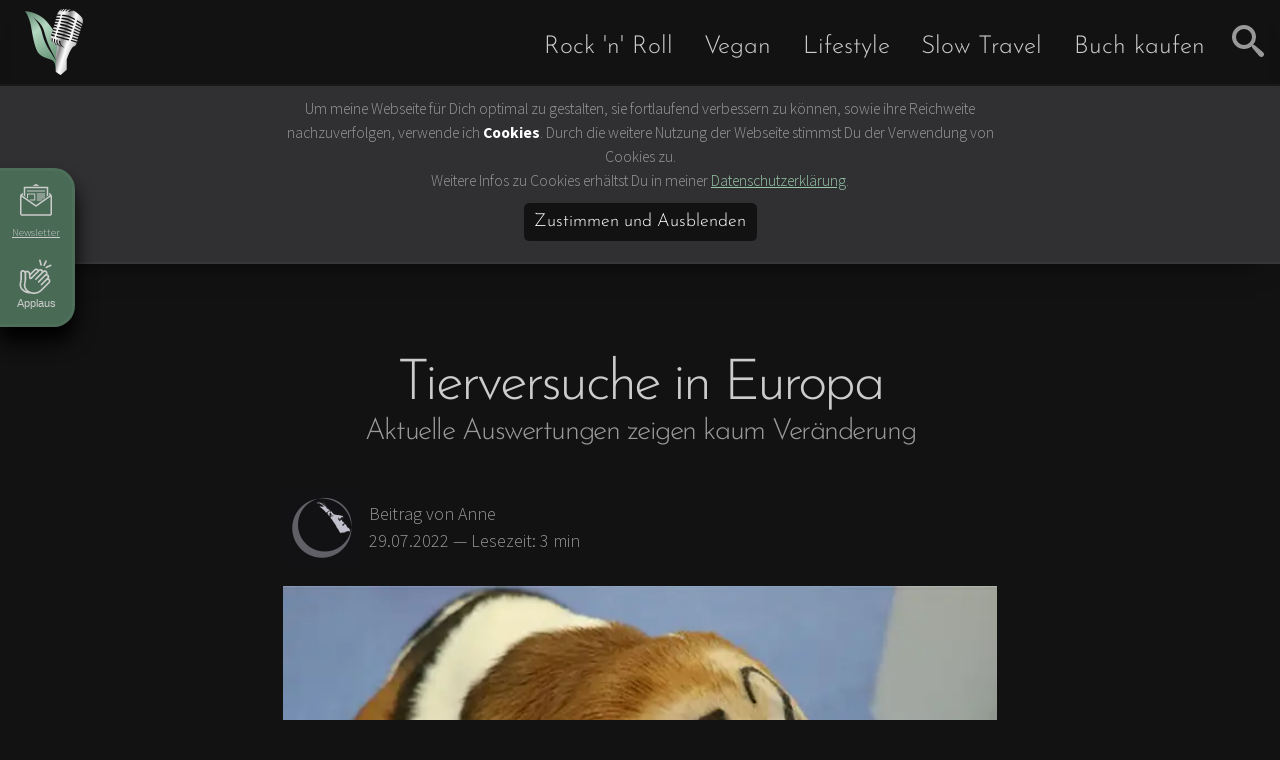

--- FILE ---
content_type: text/html; charset=UTF-8
request_url: https://cardamonchai.amreis.de/2022/07/tierversuche-in-europa/
body_size: 20335
content:
<!DOCTYPE html><html><head><meta charSet="utf-8"/><meta http-equiv="x-ua-compatible" content="ie=edge"/><meta name="viewport" content="width=device-width, initial-scale=1, shrink-to-fit=no"/><meta name="generator" content="Gatsby 4.2.0"/><link rel="sitemap" type="application/xml" href="/sitemap/sitemap-index.xml"/><link rel="alternate" type="application/rss+xml" title="Cardamonchai.com - Rock &#x27;n&#x27; Roll vegan" href="/rss.xml"/><title data-react-helmet="true">Aktuelle Tierversuchs-Zahlen zeigen kaum Veränderung | Rock &#x27;n&#x27; Roll vegan</title><link data-react-helmet="true" rel="icon" type="image/x-icon" href="/icons/cardaicon.ico?v=1"/><link data-react-helmet="true" rel="icon" type="image/png" sizes="32x32" href="/icons/favicon-32x32.png"/><link data-react-helmet="true" rel="icon" type="image/png" sizes="16x16" href="/icons/favicon-16x16.png"/><link data-react-helmet="true" rel="icon" href="/icons/android-chrome-192x192.png" sizes="192x192"/><link data-react-helmet="true" rel="apple-touch-icon" sizes="180x180" href="/icons/apple-touch-icon.png"/><link data-react-helmet="true" rel="manifest" href="/icons/manifest.json"/><link data-react-helmet="true" rel="mask-icon" href="/icons/safari-pinned-tab.svg" color="#5bbad5"/><link data-react-helmet="true" rel="alternate" type="application/rss+xml" title="RocknRoll vegan » Feed" href="/feed/"/><link data-react-helmet="true" rel="canonical" href="https://cardamonchai.com/2022/07/tierversuche-in-europa/"/><meta data-react-helmet="true" name="viewport" content="width=device-width, minimum-scale=1, maximum-scale=1"/><meta data-react-helmet="true" name="theme-color" content="#121213"/><meta data-react-helmet="true" name="google-site-verification" content="5QfgSmDjmWKGtsXLfeirHMiVgXSp99T7jdMpnnvILQ0"/><meta data-react-helmet="true" name="google-site-verification" content="0bzAuCnTXlrcFeB_nSHw0T4MWdVmHSvvynzkRgZYRpg"/><meta data-react-helmet="true" name="robots" content="index, follow, max-snippet:-1, max-image-preview:large, max-video-preview:-1"/><meta data-react-helmet="true" property="og:site_name" content="Rock &#x27;n&#x27; Roll vegan"/><meta data-react-helmet="true" property="fb:app_id" content="1254825647866255"/><meta data-react-helmet="true" property="article:publisher" content="https://www.facebook.com/cardamonchai"/><meta data-react-helmet="true" name="twitter:card" content="summary_large_image"/><meta data-react-helmet="true" name="twitter:creator" content="@Anne_Reko"/><meta data-react-helmet="true" name="twitter:site" content="@Anne_Reko"/><meta data-react-helmet="true" name="description" content="Die neuesten Auswertungen der Zahlen zeigen kaum einen Rückgang der Tierversuche in Europa. Öffentlicher Widerstand gegen die Tests wird ignoriert."/><meta data-react-helmet="true" property="og:locale" content="de_DE"/><meta data-react-helmet="true" property="og:type" content="article"/><meta data-react-helmet="true" property="og:title" content="Aktuelle Tierversuchs-Zahlen zeigen kaum Veränderung"/><meta data-react-helmet="true" name="twitter:title" content="Aktuelle Tierversuchs-Zahlen zeigen kaum Veränderung"/><meta data-react-helmet="true" property="og:description" content="Die neuesten Auswertungen der Zahlen zeigen kaum einen Rückgang der Tierversuche in Europa. Öffentlicher Widerstand gegen die Tests wird ignoriert."/><meta data-react-helmet="true" property="twitter:description" content="Die neuesten Auswertungen der Zahlen zeigen kaum einen Rückgang der Tierversuche in Europa. Öffentlicher Widerstand gegen die Tests wird ignoriert."/><meta data-react-helmet="true" property="og:url" content="https://cardamonchai.com/2022/07/tierversuche-in-europa/"/><meta data-react-helmet="true" property="article:author" content="www.facebook.com/cardamonchai"/><meta data-react-helmet="true" property="article:published_time" content="2022-07-29T15:20:27.847Z"/><meta data-react-helmet="true" property="og:image" content="https://storage.googleapis.com/cardamonchai-media/2022-07-29/tierversuche-in-europa-fb-jpeg-imagine-7888a8_727477_1200_628/1200.png"/><meta data-react-helmet="true" property="twitter:image" content="https://storage.googleapis.com/cardamonchai-media/2022-07-29/tierversuche-in-europa-fb-jpeg-imagine-7888a8_727477_1200_628/1200.png"/><meta data-react-helmet="true" property="og:image:width" content="1200"/><meta data-react-helmet="true" property="og:image:height" content="628"/><script data-react-helmet="true">(function(w,d,s,l,i){w[l]=w[l]||[];w[l].push({'gtm.start':
new Date().getTime(),event:'gtm.js'});var f=d.getElementsByTagName(s)[0],
j=d.createElement(s),dl=l!='dataLayer'?'&l='+l:'';j.async=true;j.src=
'https://www.googletagmanager.com/gtm.js?id='+i+dl;f.parentNode.insertBefore(j,f);
})(window, document,'script','dataLayer','GTM-TXBL5X4');</script><link as="script" rel="preload" href="/webpack-runtime-b1eb018122ce443d16ee.js"/><link as="script" rel="preload" href="/framework-d802cb3ba9f75d457381.js"/><link as="script" rel="preload" href="/532a2f07-a80896c4e115441ed799.js"/><link as="script" rel="preload" href="/app-7104a82fa64a3e08f326.js"/><link as="script" rel="preload" href="/b5537eae09b0f9c3ff8b37e65153d5a9c37c47be-de15df41f912cc31fb3d.js"/><link as="script" rel="preload" href="/b26f00cf1d1ebcf6d26fc15be8e9923a006f213c-62e5ce5c3fb7bd850f21.js"/><link as="script" rel="preload" href="/a8db61f50ea34e63b4f7bf92d78f3f1cd0db61a0-21aa26e6831b81b63372.js"/><link as="script" rel="preload" href="/878299aa826fda038b4943932a016cac75b91919-92d5d557903202947147.js"/><link as="script" rel="preload" href="/04900f755ca826e0f02632b94a76fd2ddebc9339-b949d5d254c4e231bf28.js"/><link as="script" rel="preload" href="/component---src-components-article-controller-tsx-fe463921a9ef90ff5517.js"/><link as="fetch" rel="preload" href="/page-data/2022/07/tierversuche-in-europa/page-data.json" crossorigin="anonymous"/><link as="fetch" rel="preload" href="/page-data/sq/d/951114124.json" crossorigin="anonymous"/><link as="fetch" rel="preload" href="/page-data/sq/d/970283258.json" crossorigin="anonymous"/><link as="fetch" rel="preload" href="/page-data/app-data.json" crossorigin="anonymous"/></head><body><div id="___gatsby"><div style="outline:none" tabindex="-1" id="gatsby-focus-wrapper"><style data-emotion="css ti75j2">.css-ti75j2{margin:0;}</style><div class="css-ti75j2 e1im0a921"><style data-emotion="css-global 1ueiwxr">@font-face{font-family:'Josefin Sans';font-style:normal;font-weight:300;src:url('/fonts/josefin-sans-v25-latin-300.eot');src:local(''),url('/fonts/josefin-sans-v25-latin-300.eot?#iefix') format('embedded-opentype'),url('/fonts/josefin-sans-v25-latin-300.woff2') format('woff2'),url('/fonts/josefin-sans-v25-latin-300.woff') format('woff'),url('/fonts/josefin-sans-v25-latin-300.ttf') format('truetype'),url('/fonts/josefin-sans-v25-latin-300.svg#JosefinSans') format('svg');}@font-face{font-family:'Source Sans Pro';font-style:normal;font-weight:300;src:url('/fonts/source-sans-pro-v21-latin-300.eot');src:local(''),url('/fonts/source-sans-pro-v21-latin-300.eot?#iefix') format('embedded-opentype'),url('/fonts/source-sans-pro-v21-latin-300.woff2') format('woff2'),url('/fonts/source-sans-pro-v21-latin-300.woff') format('woff'),url('/fonts/source-sans-pro-v21-latin-300.ttf') format('truetype'),url('/fonts/source-sans-pro-v21-latin-300.svg#SourceSansPro') format('svg');}@font-face{font-family:'Source Sans Pro';font-style:italic;font-weight:300;src:url('/fonts/source-sans-pro-v21-latin-300italic.eot');src:local(''),url('/fonts/source-sans-pro-v21-latin-300italic.eot?#iefix') format('embedded-opentype'),url('/fonts/source-sans-pro-v21-latin-300italic.woff2') format('woff2'),url('/fonts/source-sans-pro-v21-latin-300italic.woff') format('woff'),url('/fonts/source-sans-pro-v21-latin-300italic.ttf') format('truetype'),url('/fonts/source-sans-pro-v21-latin-300italic.svg#SourceSansPro') format('svg');}@font-face{font-family:'Source Sans Pro';font-style:normal;font-weight:700;src:url('/fonts/source-sans-pro-v21-latin-700.eot');src:local(''),url('/fonts/source-sans-pro-v21-latin-700.eot?#iefix') format('embedded-opentype'),url('/fonts/source-sans-pro-v21-latin-700.woff2') format('woff2'),url('/fonts/source-sans-pro-v21-latin-700.woff') format('woff'),url('/fonts/source-sans-pro-v21-latin-700.ttf') format('truetype'),url('/fonts/source-sans-pro-v21-latin-700.svg#SourceSansPro') format('svg');}@font-face{font-family:'Source Sans Pro';font-style:italic;font-weight:700;src:url('/fonts/source-sans-pro-v21-latin-700italic.eot');src:local(''),url('/fonts/source-sans-pro-v21-latin-700italic.eot?#iefix') format('embedded-opentype'),url('/fonts/source-sans-pro-v21-latin-700italic.woff2') format('woff2'),url('/fonts/source-sans-pro-v21-latin-700italic.woff') format('woff'),url('/fonts/source-sans-pro-v21-latin-700italic.ttf') format('truetype'),url('/fonts/source-sans-pro-v21-latin-700italic.svg#SourceSansPro') format('svg');}html{font-size:21px;font-family:"Source Sans Pro","sans-serif";font-weight:300;color:#ccc;line-height:1.55;}body{background:#121213;font-family:"Source Sans Pro","sans-serif";margin:0;padding:0;}strong{font-weight:700;color:#fff;}em{font-style:normal;color:#fff;}.footnotes{font-size:0.85rem;}.footnotes ol:before{display:block;content:'Fußnoten:';font-size:1rem;}.footnotes ol a:last-child{-webkit-text-decoration:none;text-decoration:none;display:inline-block;color:#496b55;font-size:0.62rem;margin-left:1rem;}.footnotes ol a:last-child:before{content:'zurück';margin-right:0.25rem;}.footnotes ol a:last-child:hover{color:#5C9B72;}input[type='search']::-webkit-search-decoration,input[type='search']::-webkit-search-cancel-button,input[type='search']::-webkit-search-results-button,input[type='search']::-webkit-search-results-decoration{-webkit-appearance:none;}</style><style data-emotion="css 18z0ima">.css-18z0ima{box-shadow:0 17px 30px -25px #000;border-bottom:2px solid #ffffff08;height:4rem;margin:0 0.5rem;display:-webkit-box;display:-webkit-flex;display:-ms-flexbox;display:flex;-webkit-align-items:center;-webkit-box-align:center;-ms-flex-align:center;align-items:center;-webkit-box-pack:justify;-webkit-justify-content:space-between;justify-content:space-between;z-index:20;}</style><header class="css-18z0ima e14tr5ko2"><style data-emotion="css rrm3la">.css-rrm3la{padding:0.25rem;display:-webkit-box;display:-webkit-flex;display:-ms-flexbox;display:flex;-webkit-align-items:center;-webkit-box-align:center;-ms-flex-align:center;align-items:center;-webkit-box-pack:center;-ms-flex-pack:center;-webkit-justify-content:center;justify-content:center;}.css-rrm3la p{display:none;margin:0;}</style><a class="css-rrm3la e14tr5ko1" href="/"><style data-emotion="css m0jwvv">.css-m0jwvv{width:80px;}</style><img src="/static/logo-aace940554227debd156361b189d4583.png" alt="Cardamonchai Logo" class="css-m0jwvv exfiv6e0"/><p>cardamonchai.com</p></a><style data-emotion="css s5xdrg">.css-s5xdrg{display:-webkit-box;display:-webkit-flex;display:-ms-flexbox;display:flex;-webkit-align-items:center;-webkit-box-align:center;-ms-flex-align:center;align-items:center;}</style><div class="css-s5xdrg e14tr5ko0"><style data-emotion="css 1cx7hu2">.css-1cx7hu2{display:-webkit-box;display:-webkit-flex;display:-ms-flexbox;display:flex;-webkit-align-items:center;-webkit-box-align:center;-ms-flex-align:center;align-items:center;height:4rem;list-style:none;margin:0;font-family:"Josefin sans","cursive";font-size:1.18rem;font-weight:300;}@media (max-width: 899px){.css-1cx7hu2{display:none;}}</style><ul class="css-1cx7hu2 eojbdxz6"><style data-emotion="css phrapd">.css-phrapd{position:relative;bottom:-5px;height:4rem;display:-webkit-box;display:-webkit-flex;display:-ms-flexbox;display:flex;-webkit-align-items:center;-webkit-box-align:center;-ms-flex-align:center;align-items:center;padding:0 1rem 0 0.5rem;}.css-phrapd:hover .eojbdxz8{display:block;}.css-phrapd a{-webkit-text-decoration:none;text-decoration:none;color:#ccc;}.css-phrapd a:hover{-webkit-text-decoration:underline;text-decoration:underline;color:#fff;z-index:1;}</style><li class="css-phrapd eojbdxz3"><a href="/tag/musik">Rock &#x27;n&#x27; Roll</a><style data-emotion="css x3hh5l">.css-x3hh5l{display:none;background:#121213;list-style:none;margin:0;padding:0;position:absolute;top:3rem;right:0;z-index:20;box-shadow:0 12px 12px -6px #000;}</style><ul class="css-x3hh5l eojbdxz8"><style data-emotion="css 7bq1gs">.css-7bq1gs{margin:0.25rem 0.5rem;font-size:0.85rem;text-align:right;min-width:8rem;white-space:nowrap;}</style><li class="css-7bq1gs eojbdxz1"><a href="/tag/interviews">Interviews</a></li><li class="css-7bq1gs eojbdxz1"><a href="/tag/bands">Bands</a></li><li class="css-7bq1gs eojbdxz1"><a href="/tag/konzerte">Konzerte</a></li><li class="css-7bq1gs eojbdxz1"><a href="/tag/festivals">Festivals</a></li></ul></li><li class="css-phrapd eojbdxz3"><a href="/tag/vegan">Vegan</a><ul class="css-x3hh5l eojbdxz8"><li class="css-7bq1gs eojbdxz1"><a href="/tag/tierrechte">Tierrechte</a></li><li class="css-7bq1gs eojbdxz1"><a href="/tag/klima-und-umweltschutz">Klima- &amp; Umweltschutz</a></li><li class="css-7bq1gs eojbdxz1"><a href="/tag/ernaehrung-und-gesundheit">Ernährung &amp; Gesundheit</a></li><li class="css-7bq1gs eojbdxz1"><a href="/tag/vegane-rezepte">Vegane Rezepte</a></li><li class="css-7bq1gs eojbdxz1"><a href="/tag/vegane-lokale">Vegane Lokale</a></li><li class="css-7bq1gs eojbdxz1"><a href="/tag/vegan-celebrities">Vegan Celebrities</a></li></ul></li><li class="css-phrapd eojbdxz3"><a href="/tag/lifestyle">Lifestyle</a><ul class="css-x3hh5l eojbdxz8"><li class="css-7bq1gs eojbdxz1"><a href="/tag/buecher-und-filme">Bücher &amp; Filme</a></li><li class="css-7bq1gs eojbdxz1"><a href="/tag/antifaschismus-und-feminismus">Antifaschismus und Feminismus</a></li><li class="css-7bq1gs eojbdxz1"><a href="/tag/achtsamkeit">Achtsamkeit</a></li><li class="css-7bq1gs eojbdxz1"><a href="/tag/fair-fashion-und-beauty">Fair Fashion &amp; Beauty</a></li><li class="css-7bq1gs eojbdxz1"><a href="/tag/kunst">Kunst</a></li><li class="css-7bq1gs eojbdxz1"><a href="/tag/geschichten-und-erlebtes">Geschichten &amp; Erlebtes</a></li></ul></li><li class="css-phrapd eojbdxz3"><a href="/tag/slow-travel">Slow Travel</a><ul class="css-x3hh5l eojbdxz8"><li class="css-7bq1gs eojbdxz1"><a href="/tag/hamburg-ausflug">Hamburg</a></li><li class="css-7bq1gs eojbdxz1"><a href="/tag/ausflug">Ausflug</a></li><li class="css-7bq1gs eojbdxz1"><a href="/tag/skandinavien">Skandinavien</a></li><li class="css-7bq1gs eojbdxz1"><a href="/tag/britische-inseln">Britische Inseln</a></li><li class="css-7bq1gs eojbdxz1"><a href="/tag/fernweh">Fernweh</a></li></ul></li><li class="css-phrapd eojbdxz3"><a href="https://amreis.de/ha118">Buch kaufen</a></li></ul><style data-emotion="css 13rcsdh">@media (min-width: 900px){.css-13rcsdh{display:none;}}</style><style data-emotion="css jatd7p">.css-jatd7p{border:none;background:none;color:#999;}.css-jatd7p:focus{outline:none;border:none;color:#F0ECEE;}.css-jatd7p:hover{color:#ccc;}@media (min-width: 900px){.css-jatd7p{display:none;}}</style><button class="eojbdxz5 css-jatd7p eeiqr5n0"><svg width="32" height="32" viewBox="0 0 32 32"><title>icon</title><g fill="currentColor" fill-rule="evenodd"><rect x="3" y="6" width="26" height="4" rx="2"></rect><rect x="3" y="14" width="26" height="4" rx="2"></rect><rect x="3" y="22" width="26" height="4" rx="2"></rect></g></svg></button><style data-emotion="css cp2q9c">.css-cp2q9c{position:absolute;top:4rem;left:0;height:0;width:100%;background:#121213;z-index:10;box-shadow:0 17px 30px -25px #000;border-bottom:2px solid #ffffff08;overflow:hidden;}</style><div class="css-cp2q9c e13mnnnl0"><style data-emotion="css 12ao1hs">.css-12ao1hs{display:-webkit-box;display:-webkit-flex;display:-ms-flexbox;display:flex;margin:0;padding:1rem 0;-webkit-box-flex-wrap:wrap;-webkit-flex-wrap:wrap;-ms-flex-wrap:wrap;flex-wrap:wrap;list-style:none;font-family:"Josefin sans","cursive";font-size:1rem;font-weight:300;}</style><ul class="css-12ao1hs eojbdxz4"><style data-emotion="css 1eh1lyk">.css-1eh1lyk{padding:0 0.5rem;display:inline-block;width:160px;line-height:1.1;margin-bottom:2rem;}.css-1eh1lyk a{-webkit-text-decoration:none;text-decoration:none;color:#ccc;}.css-1eh1lyk a:hover{-webkit-text-decoration:underline;text-decoration:underline;color:#fff;}</style><li class="css-1eh1lyk eojbdxz2"><a href="/tag/musik">Rock &#x27;n&#x27; Roll</a><style data-emotion="css s9x6hb">.css-s9x6hb{list-style:none;margin:0;padding:0;z-index:2;}</style><ul class="css-s9x6hb eojbdxz7"><style data-emotion="css 426tt0">.css-426tt0{margin:0.5rem 0.25rem;font-size:0.85rem;width:8rem;}.css-426tt0 a{color:#999;}.css-426tt0 a:hover{color:#ccc;}</style><li class="css-426tt0 eojbdxz0"><a href="/tag/interviews">Interviews</a></li><li class="css-426tt0 eojbdxz0"><a href="/tag/bands">Bands</a></li><li class="css-426tt0 eojbdxz0"><a href="/tag/konzerte">Konzerte</a></li><li class="css-426tt0 eojbdxz0"><a href="/tag/festivals">Festivals</a></li></ul></li><li class="css-1eh1lyk eojbdxz2"><a href="/tag/vegan">Vegan</a><ul class="css-s9x6hb eojbdxz7"><li class="css-426tt0 eojbdxz0"><a href="/tag/tierrechte">Tierrechte</a></li><li class="css-426tt0 eojbdxz0"><a href="/tag/klima-und-umweltschutz">Klima- &amp; Umweltschutz</a></li><li class="css-426tt0 eojbdxz0"><a href="/tag/ernaehrung-und-gesundheit">Ernährung &amp; Gesundheit</a></li><li class="css-426tt0 eojbdxz0"><a href="/tag/vegane-rezepte">Vegane Rezepte</a></li><li class="css-426tt0 eojbdxz0"><a href="/tag/vegane-lokale">Vegane Lokale</a></li><li class="css-426tt0 eojbdxz0"><a href="/tag/vegan-celebrities">Vegan Celebrities</a></li></ul></li><li class="css-1eh1lyk eojbdxz2"><a href="/tag/lifestyle">Lifestyle</a><ul class="css-s9x6hb eojbdxz7"><li class="css-426tt0 eojbdxz0"><a href="/tag/buecher-und-filme">Bücher &amp; Filme</a></li><li class="css-426tt0 eojbdxz0"><a href="/tag/antifaschismus-und-feminismus">Antifaschismus und Feminismus</a></li><li class="css-426tt0 eojbdxz0"><a href="/tag/achtsamkeit">Achtsamkeit</a></li><li class="css-426tt0 eojbdxz0"><a href="/tag/fair-fashion-und-beauty">Fair Fashion &amp; Beauty</a></li><li class="css-426tt0 eojbdxz0"><a href="/tag/kunst">Kunst</a></li><li class="css-426tt0 eojbdxz0"><a href="/tag/geschichten-und-erlebtes">Geschichten &amp; Erlebtes</a></li></ul></li><li class="css-1eh1lyk eojbdxz2"><a href="/tag/slow-travel">Slow Travel</a><ul class="css-s9x6hb eojbdxz7"><li class="css-426tt0 eojbdxz0"><a href="/tag/hamburg-ausflug">Hamburg</a></li><li class="css-426tt0 eojbdxz0"><a href="/tag/ausflug">Ausflug</a></li><li class="css-426tt0 eojbdxz0"><a href="/tag/skandinavien">Skandinavien</a></li><li class="css-426tt0 eojbdxz0"><a href="/tag/britische-inseln">Britische Inseln</a></li><li class="css-426tt0 eojbdxz0"><a href="/tag/fernweh">Fernweh</a></li></ul></li><li class="css-1eh1lyk eojbdxz2"><a href="https://amreis.de/ha118">Buch kaufen</a></li></ul></div><style data-emotion="css 1htg4lx">.css-1htg4lx{border:none;background:none;color:#999;}.css-1htg4lx:focus{outline:none;border:none;color:#F0ECEE;}.css-1htg4lx:hover{color:#ccc;}</style><button class="css-1htg4lx eeiqr5n0"><svg width="32" height="32" viewBox="0 0 32 32"><path fill="currentColor" d="M31.008 27.231l-7.58-6.447c-.784-.705-1.622-1.029-2.299-.998a11.954 11.954 0 002.87-7.787c0-6.627-5.373-12-12-12s-12 5.373-12 12 5.373 12 12 12c2.972 0 5.691-1.081 7.787-2.87-.031.677.293 1.515.998 2.299l6.447 7.58c1.104 1.226 2.907 1.33 4.007.23s.997-2.903-.23-4.007zM12 20a8 8 0 110-16 8 8 0 010 16z"></path></svg></button><div class="css-cp2q9c e13mnnnl0"><div><style data-emotion="css 18v3nhl">.css-18v3nhl{max-width:100%;padding:0 0.5rem;}.css-18v3nhl form{display:-webkit-box;display:-webkit-flex;display:-ms-flexbox;display:flex;margin:0 auto;width:34rem;max-width:100%;-webkit-box-pack:justify;-webkit-justify-content:space-between;justify-content:space-between;margin-bottom:0.5rem;background:#ffffff08;border:1px solid #ffffff22;border-radius:0.25rem;}.css-18v3nhl input[type='search']{-webkit-appearance:none!important;-moz-appearance:none!important;-ms-appearance:none!important;appearance:none!important;background:#ffffff08;background:none;color:#fff;-webkit-flex:1 1 auto;-ms-flex:1 1 auto;flex:1 1 auto;border:0;margin-left:0.25rem;margin-right:0.5rem;height:1.75rem;line-height:1.75rem;font-size:1.18rem;font-family:"Source Sans Pro","sans-serif";}.css-18v3nhl input[type='search']:focus{outline:none;}.css-18v3nhl input[type='search']::-ms-clear,.css-18v3nhl input[type='search']::-ms-reveal,.css-18v3nhl input[type='search']::-webkit-search-decoration,.css-18v3nhl input[type='search']::-webkit-search-cancel-button,.css-18v3nhl input[type='search']:focus::-webkit-search-cancel-button,.css-18v3nhl input[type='search']::-webkit-clear-button,.css-18v3nhl input[type='search']::-webkit-search-results-button,.css-18v3nhl input[type='search']::-webkit-search-results-decoration{-webkit-appearance:none;-moz-appearance:none;-ms-appearance:none;appearance:none;display:none;width:0;height:0;margin:0;}.css-18v3nhl button[type='submit'],.css-18v3nhl button[type='reset']{-webkit-flex:0 0 auto;-ms-flex:0 0 auto;flex:0 0 auto;border:0;background:transparent;}.css-18v3nhl button[type='submit'] svg,.css-18v3nhl button[type='reset'] svg{width:0.8rem;height:0.8rem;fill:#999;}.css-18v3nhl button[type='submit']:focus,.css-18v3nhl button[type='reset']:focus,.css-18v3nhl button[type='submit']:hover,.css-18v3nhl button[type='reset']:hover{outline:none;}.css-18v3nhl button[type='submit']:focus svg,.css-18v3nhl button[type='reset']:focus svg,.css-18v3nhl button[type='submit']:hover svg,.css-18v3nhl button[type='reset']:hover svg{fill:#F0ECEE;}</style><div class="ais-SearchBox css-18v3nhl eecljgv1"><form novalidate="" class="ais-SearchBox-form" action="" role="search"><input type="search" placeholder="Nach Artikeln suchen ..." autofocus="" autoComplete="off" autoCorrect="off" autoCapitalize="off" spellcheck="false" required="" maxLength="512" value="" class="ais-SearchBox-input"/><button type="submit" title="Submit your search query." class="ais-SearchBox-submit"><svg class="ais-SearchBox-submitIcon" xmlns="http://www.w3.org/2000/svg" width="10" height="10" viewBox="0 0 40 40"><path d="M26.804 29.01c-2.832 2.34-6.465 3.746-10.426 3.746C7.333 32.756 0 25.424 0 16.378 0 7.333 7.333 0 16.378 0c9.046 0 16.378 7.333 16.378 16.378 0 3.96-1.406 7.594-3.746 10.426l10.534 10.534c.607.607.61 1.59-.004 2.202-.61.61-1.597.61-2.202.004L26.804 29.01zm-10.426.627c7.323 0 13.26-5.936 13.26-13.26 0-7.32-5.937-13.257-13.26-13.257C9.056 3.12 3.12 9.056 3.12 16.378c0 7.323 5.936 13.26 13.258 13.26z"></path></svg></button><button type="reset" title="Clear the search query." class="ais-SearchBox-reset" hidden=""><svg class="ais-SearchBox-resetIcon" xmlns="http://www.w3.org/2000/svg" viewBox="0 0 20 20" width="10" height="10"><path d="M8.114 10L.944 2.83 0 1.885 1.886 0l.943.943L10 8.113l7.17-7.17.944-.943L20 1.886l-.943.943-7.17 7.17 7.17 7.17.943.944L18.114 20l-.943-.943-7.17-7.17-7.17 7.17-.944.943L0 18.114l.943-.943L8.113 10z"></path></svg></button></form></div><style data-emotion="css 33q6e7">.css-33q6e7 ul{list-style:none;padding:0 0.5rem;}</style><div class="ais-Hits css-33q6e7 eecljgv8"><ul class="ais-Hits-list"></ul></div></div></div></div></header><style data-emotion="css 1ayh0c9">.css-1ayh0c9{margin:2rem 0 0 0;}</style><div class="css-1ayh0c9 e1im0a920"><div><style data-emotion="css 36t09l">.css-36t09l{position:fixed;-webkit-align-items:center;-webkit-box-align:center;-ms-flex-align:center;align-items:center;-webkit-flex-direction:column;-ms-flex-direction:column;flex-direction:column;top:8rem;left:0;text-align:center;padding:0.5rem;background:#496b55;border-radius:0 1rem 1rem 0;border:3px solid #ffffff08;border-left:0;box-shadow:0 15px 20px #000;z-index:2;}@media (max-width: 959px){.css-36t09l{top:auto;bottom:5rem;}}</style><nav class="css-36t09l e15r8grq0"><style data-emotion="css emw76x">.css-emw76x{display:block;margin-bottom:1rem;color:#ccc;}@media (max-width: 959px){.css-emw76x{display:none;}}</style><a target="_blank" href="https://mailchi.mp/94bdbb6fded3/cardamonchai" class="css-emw76x e1v9mevh1"><svg width="36" height="36" viewBox="0 0 72 72"><g fill="currentColor" fill-rule="nonzero"><path d="M35.115 7.535A1.54 1.54 0 0136 7.26c.312 0 .625.092.885.275l.895.627h5.151l-4.346-3.05a4.513 4.513 0 00-5.17 0l-4.346 3.05h5.152l.894-.627zM62.095 21.607l4.057 2.846L68 27.974v35.392c0 2.39-1.988 4.335-4.433 4.335H8.433C5.988 67.7 4 65.756 4 63.366V27.974c0-1.393.69-2.71 1.848-3.521l4.057-2.846v3.614l-1.85 1.298L36 46.125l27.945-19.606-1.85-1.297v-3.615zm2.86 7.757L36 49.769 6.81 29.364v34.002c0 .76.66 1.376 1.473 1.376h55.098c1.041 0 1.574-.472 1.574-1.376V29.364z"></path><path d="M14.343 12.6h43.314v16.523l2.96-2.075V11.12a1.48 1.48 0 00-1.48-1.48H12.864a1.48 1.48 0 00-1.48 1.48v15.927l2.96 2.075V12.6h-.001z"></path><path d="M22.64 34.945l3.013 2.113h7.81c.584 0 1.058-.473 1.058-1.057V24.086c0-.583-.474-1.057-1.057-1.057H18.91c-.583 0-1.057.474-1.057 1.057v7.503l2.114 1.479v-7.925h12.439v9.802h-9.768zM53.219 23.028H38.536a1.057 1.057 0 000 2.114H53.22a1.057 1.057 0 000-2.114zM53.219 16.91H18.916a1.057 1.057 0 000 2.115h34.303a1.057 1.057 0 000-2.114zM53.219 27H38.536a1.057 1.057 0 000 2.114H53.22a1.057 1.057 0 000-2.114zM54.168 31.572a1.07 1.07 0 00-.2-.289 1.052 1.052 0 00-.749-.311H38.536a1.055 1.055 0 00-1.056 1.057c0 .583.473 1.056 1.057 1.056H52.01l2.157-1.513zM49.361 34.944H38.536a1.057 1.057 0 000 2.113h7.813l3.012-2.113z"></path></g></svg><style data-emotion="css 8bjkdt">.css-8bjkdt{font-size:0.52rem;line-height:1;}</style><div class="css-8bjkdt e1v9mevh0">Newsletter</div></a><style data-emotion="css 1c5qpxh">.css-1c5qpxh{background:transparent;border:0;margin-bottom:0.25rem;color:#ccc;position:relative;}.css-1c5qpxh:focus{outline:none;}</style><button class="css-1c5qpxh ew6duo13"><svg width="36" height="36" viewBox="0 0 72 72"><path d="M61.347 39.113c1.682-2.15 1.602-5.334-.4-7.324-.64-.637-1.522-1.114-2.402-1.353.32-.717.48-1.513.48-2.309 0-1.512-.56-2.866-1.601-3.9a5.531 5.531 0 00-7.207-.558c-.24-.636-.56-1.273-1.041-1.83-1.041-1.115-2.483-1.832-4.004-1.832a5.2 5.2 0 00-3.924 1.513c-.16-.239-.32-.557-.56-.716-1.041-1.115-2.483-1.831-4.004-1.831-1.602-.08-3.043.557-4.084 1.592l-8.008 7.88c-.88-3.343-4.084-5.651-7.607-5.253-.96.08-1.842.557-2.482 1.194-1.442-1.592-3.684-2.548-6.006-2.309a4.323 4.323 0 00-3.844 4.299l.08 11.543c0 3.025-.4 6.13-1.12 8.836v.08c-1.602 5.572 0 11.543 4.083 15.602a22.43 22.43 0 0015.855 6.528c.48 0 1.041 0 1.522-.08 2.242.717 4.644 1.115 6.966 1.115 5.766 0 11.531-2.15 15.855-6.528L63.35 48.03c1.041-1.035 1.602-2.468 1.602-3.9 0-1.513-.56-2.867-1.602-3.902a6.16 6.16 0 00-2.002-1.114zm-26.425-16.24c.48-.477 1.121-.637 1.682-.637.64 0 1.2.319 1.601.717.24.318.4.716.4 1.114L25.394 37.521l-.4-4.856 9.93-9.792zM10.018 60.208A12.628 12.628 0 016.735 47.87c.881-3.185 1.282-6.528 1.282-9.872l-.08-11.542c0-.478.4-.956.88-.956 2.082-.239 3.924 1.274 4.164 3.264l.16 1.91.08 8.36c0 3.024-.4 6.05-1.04 8.756 0 .08-.08.08-.08.16-1.602 5.572 0 11.542 4.083 15.602.4.398.881.796 1.282 1.194-2.803-.955-5.366-2.468-7.448-4.538zM61.027 45.8L45.572 61.243c-7.447 7.404-19.618 7.404-27.066 0-3.203-3.184-4.484-7.88-3.283-12.259v-.08c.881-3.263 1.282-6.527 1.282-9.87V27.49c0-.477.4-.955.88-.955 2.082-.239 3.924 1.274 4.164 3.264l.56 8.04c.161 1.194.962 2.23 2.083 2.627 1.201.398 2.402.08 3.283-.716L43.33 23.988c.48-.478.88-.717 1.682-.637.64 0 1.2.318 1.601.716.72.796.64 2.389-.24 3.264L34.602 39.113a1.627 1.627 0 000 2.308c.32.319.72.478 1.2.478.401 0 .882-.16 1.202-.478L48.855 29.64l3.123-3.105a2.281 2.281 0 013.203 0c.4.398.641.955.641 1.592 0 .637-.24 1.194-.64 1.592L40.126 44.606a1.627 1.627 0 000 2.308c.32.319.72.478 1.201.478.48 0 .881-.16 1.201-.478l8.408-8.358 4.485-4.458a2.281 2.281 0 013.203 0c.88.875.88 2.308 0 3.184l-3.043 3.025-2.242 2.15-7.688 7.642a1.627 1.627 0 000 2.308c.32.319.721.478 1.201.478.48 0 .881-.16 1.202-.478l9.849-9.791a2.281 2.281 0 013.203 0c.4.398.64.955.64 1.592 0 .637-.24 1.194-.72 1.592zm-10.33-33.912l4.084-8.677c.4-.796 1.361-1.194 2.162-.796.8.398 1.201 1.353.8 2.149L53.74 13.32c-.32.636-.88.955-1.521.955-.24 0-.48-.08-.721-.16-.8-.397-1.121-1.432-.8-2.228zM42.13 3.05c-.24-.875.32-1.75 1.201-1.99.88-.239 1.762.24 2.002 1.115l2.482 9.234c.24.876-.32 1.751-1.2 1.99-.16 0-.321.08-.401.08-.72 0-1.361-.478-1.602-1.194L42.13 3.05zm23.943 11.145l-8.729 4.06c-.24.08-.48.16-.72.16-.64 0-1.201-.32-1.522-.956-.4-.796 0-1.83.801-2.15l8.728-4.06c.801-.397 1.842 0 2.162.797.48.796.08 1.751-.72 2.15z" fill="currentColor" fill-rule="nonzero"></path></svg><div class="css-8bjkdt ew6duo10">Applaus</div></button></nav><style data-emotion="css 1isxpp5">.css-1isxpp5{position:relative;padding:1px 0.5rem;margin:0 auto;max-width:34rem;}</style><article class="css-1isxpp5 e19k4z6s9"><style data-emotion="css y0pq8k">.css-y0pq8k{text-align:center;font-family:"Josefin sans","cursive";margin-bottom:0;letter-spacing:-0.05em;line-height:1.1;font-size:2.6995541530239993rem;font-weight:300;}</style><h1 class="css-y0pq8k e1xldzq316">Tierversuche in Europa  </h1><style data-emotion="css 1gexac4">.css-1gexac4{text-align:center;font-family:"Josefin sans","cursive";margin-bottom:0;letter-spacing:-0.05em;line-height:1.1;font-size:1.3923999999999999rem;color:#999;font-weight:300;margin:0 0 2rem 0;}</style><p class="css-1gexac4 e1xldzq318">Aktuelle Auswertungen zeigen kaum Veränderung</p><style data-emotion="css lkh5er">.css-lkh5er{display:-webkit-box;display:-webkit-flex;display:-ms-flexbox;display:flex;-webkit-box-flex-wrap:wrap;-webkit-flex-wrap:wrap;-ms-flex-wrap:wrap;flex-wrap:wrap;-webkit-align-items:center;-webkit-box-align:center;-ms-flex-align:center;align-items:center;}</style><div class="css-lkh5er e19k4z6s7"><style data-emotion="css 11nefjw">.css-11nefjw{height:75px;width:75px;margin-right:0.5rem;-webkit-flex:0 0 auto;-ms-flex:0 0 auto;flex:0 0 auto;}</style><img src="[data-uri]" class="css-11nefjw e19k4z6s8"/><style data-emotion="css 2nljz2">.css-2nljz2{-webkit-flex:1 1 auto;-ms-flex:1 1 auto;flex:1 1 auto;color:#999;font-size:0.85rem;}</style><div class="css-2nljz2 e19k4z6s6"><div>Beitrag<!-- --> von Anne</div><div>29.07.2022<!-- --> — Lesezeit: <!-- -->3<!-- --> min</div></div></div><style data-emotion="css m4ph9e">.css-m4ph9e{margin-top:1rem;margin-bottom:2rem;}</style><div class="css-m4ph9e e19k4z6s2"><style data-emotion="css 1cwloic">.css-1cwloic{width:100%;overflow:hidden;}</style><div style="background:linear-gradient(0deg, #7888a8 0%, #72716f 100%);aspect-ratio:1024 / 768" class="css-1cwloic e1ygvd6e0"><style data-emotion="css 1bcj5ek">.css-1bcj5ek{width:100%;display:block;}</style><picture class="css-1bcj5ek e1ygvd6e2"><source type="image/webp" srcSet="https://storage.googleapis.com/cardamonchai-media/2022-07-29/tierversuche-in-europa-jpeg-imagine-7888a8_72716f_1024_768/240.webp 240w, https://storage.googleapis.com/cardamonchai-media/2022-07-29/tierversuche-in-europa-jpeg-imagine-7888a8_72716f_1024_768/400.webp 400w, https://storage.googleapis.com/cardamonchai-media/2022-07-29/tierversuche-in-europa-jpeg-imagine-7888a8_72716f_1024_768/640.webp 640w, https://storage.googleapis.com/cardamonchai-media/2022-07-29/tierversuche-in-europa-jpeg-imagine-7888a8_72716f_1024_768/900.webp 900w, https://storage.googleapis.com/cardamonchai-media/2022-07-29/tierversuche-in-europa-jpeg-imagine-7888a8_72716f_1024_768/1440.webp 1440w" sizes="(min-width: 34rem) and (-webkit-min-device-pixel-ratio: 2) 68rem,
  (min-width: 34rem) 34rem,
  100vw"/><source type="image/jpeg" srcSet="https://storage.googleapis.com/cardamonchai-media/2022-07-29/tierversuche-in-europa-jpeg-imagine-7888a8_72716f_1024_768/240.jpg 240w, https://storage.googleapis.com/cardamonchai-media/2022-07-29/tierversuche-in-europa-jpeg-imagine-7888a8_72716f_1024_768/400.jpg 400w, https://storage.googleapis.com/cardamonchai-media/2022-07-29/tierversuche-in-europa-jpeg-imagine-7888a8_72716f_1024_768/640.jpg 640w, https://storage.googleapis.com/cardamonchai-media/2022-07-29/tierversuche-in-europa-jpeg-imagine-7888a8_72716f_1024_768/900.jpg 900w, https://storage.googleapis.com/cardamonchai-media/2022-07-29/tierversuche-in-europa-jpeg-imagine-7888a8_72716f_1024_768/1440.jpg 1440w" sizes="(min-width: 34rem) and (-webkit-min-device-pixel-ratio: 2) 68rem,
  (min-width: 34rem) 34rem,
  100vw"/><style data-emotion="css 1hf8woc">.css-1hf8woc{width:100%;height:auto;display:block;}</style><img alt="Tierversuche in Europa  " loading="lazy" src="https://storage.googleapis.com/cardamonchai-media/2022-07-29/tierversuche-in-europa-jpeg-imagine-7888a8_72716f_1024_768/640.webp" width="1024" height="768" class="css-1hf8woc e1ygvd6e1"/></picture></div></div><div><style data-emotion="css mh6tuh">.css-mh6tuh{margin-top:1rem;margin-bottom:0.5rem;}</style><p class="css-mh6tuh e1xldzq35"><strong>Die neuesten Auswertungen der Zahlen zeigen kaum einen Rückgang der Tierversuche in Europa. Öffentlicher Widerstand gegen die Tests wird ignoriert, während in der EU weiterhin über 10 Millionen Tierversuche pro Jahr durchgeführt werden.</strong></p><p class="css-mh6tuh e1xldzq35">Die Tierrechtsorganisation Cruelty Free International<sup id="fnref-1"><style data-emotion="css g8tef2">.css-g8tef2{position:relative;color:#96C6A7;text-decoration-style:underline;text-decoration-thickness:1px;text-underline-offset:4px;}</style><a class="css-g8tef2 ehcuoog1" href="/2022/07/tierversuche-in-europa/#fn-1">1</a></sup> stellt nach der gerade erfolgten Veröffentlichung der EU-Tierversuchs-Statistiken für 2019<sup id="fnref-2"><a class="css-g8tef2 ehcuoog1" href="/2022/07/tierversuche-in-europa/#fn-2">2</a></sup> verstärkte Anstrengungen durch die Europäische Kommission, um Tiere in europäischen Labors möglichst bald zu ersetzen. Die EU-Mitgliedsstaaten könnten damit diesen Sommer Geschichte schreiben. Die genauen Umstände gehen aus einer aktuellen Pressemitteilung der NGO hervor. Ich habe sie zusammengefasst und möchte sie an dieser Stelle mit Euch teilen.</p><p class="css-mh6tuh e1xldzq35">Trotz des wachsenden öffentlichen und politischen Widerstands gegen Tierversuche in Europa wurden 2019 in den Labors der EU-Mitgliedstaaten über 10,5 Millionen Tiere verwendet. Gegenüber 2018 bedeutet dies einen Rückgang von gerade mal einem Prozent.</p><style data-emotion="css 1lh9l7x">.css-1lh9l7x{font-family:"Josefin sans","sans-serif";line-height:1.25;font-size:1.6430319999999998rem;margin-top:2rem;margin-bottom:1rem;}</style><h2 class="css-1lh9l7x e1xldzq311">100 Tierschutzgruppen haben sich gegen Tierversuche in Europa zusammengetan</h2><p class="css-mh6tuh e1xldzq35">Eine von über 100 Tierschutzgruppen in ganz Europa gegründete Europäische Bürgerinitiative (EBI), sammelte zwischenzeitlich über 800.000 Unterschriften. Damit soll den Versuchen an Tieren innerhalb Europas um bis Ende August ein Ende gesetzt werden.</p><p class="css-mh6tuh e1xldzq35">Als EU-Bürger⋆innen könnt Ihr mit Eurer Unterschrift zur Abschaffung der nutzlosen Tierversuche beitragen. Die EBI ist ein formeller Mechanismus, der die EU beeinflussen kann, indem er die Kommission auffordert, neue Gesetze vorzuschlagen. Ihr könnt die Petition auf der Homepage von End Animal Testing unterzeichnen<sup id="fnref-3"><a class="css-g8tef2 ehcuoog1" href="/2022/07/tierversuche-in-europa/#fn-3">3</a></sup>.</p><p class="css-mh6tuh e1xldzq35">Innerhalb des Jahres 2019 wurden 9,3 Millionen (9.339.032) direkte Tierversuche durchgeführt. Weitere 1,2 Millionen (1.207.059) Verfahren betrafen die Verwendung von Tieren mit einer schädlichen genetischen Mutation zur Schaffung oder Erhaltung von Kolonien genetisch veränderter Tiere (GA).</p><p class="css-mh6tuh e1xldzq35">In 41 Prozent dieser 10,5 Millionen Fälle stuften die Forschenden das Leid der Tiere in den Versuchen als mäßig (3.404.878) oder schwer (959.639) ein. Was das für die Lebewesen unterschiedlichster Spezies bedeutet, ist nur schwer vorstellbar.</p><p class="css-mh6tuh e1xldzq35">Wie bereits in den Vorjahren, fanden die meisten Tests in Großbritannien (2 304 461; die UK war 2019 noch ein EU-Mitgliedstaat), in Deutschland (2 202 592) und in Frankreich (1 865 403) statt.</p><p class="css-mh6tuh e1xldzq35">2019 wurde ein schockierender Anstieg der LD50-Tests (Lethal Dose 50) an Mäusen um 19 Prozent auf 25.292 verzeichnet. 2018 waren es noch 21.313 gewesen. Bei diesen Tests geht es darum, die Dosis einer Substanz zu finden, die bei 50 Prozent der beteiligten Tiere zum Tod führt.</p><h2 class="css-1lh9l7x e1xldzq311">Grausame Tierversuchs-Methoden</h2><p class="css-mh6tuh e1xldzq35">Die grausame und archaische Aszites-Methode (auch Antikörper-Methode genannt) zur Herstellung von Antikörpern, die laut den Wissenschaftler⋆innen das schwerste Leid verursacht, wurde 37.477 Mal angewendet. Bei den Hautreizungstests lässt sich gegenüber dem Vorjahr ein Rückgang um 21 Prozent verzeichnen, bei den Augenreizungstests sind es 46 Prozent. Der Rückgang dieser Versuche, für seit Jahren Ersatzmethoden ohne Tierversuche möglich sind<sup id="fnref-4"><a class="css-g8tef2 ehcuoog1" href="/2022/07/tierversuche-in-europa/#fn-4">4</a></sup>, ist zwar ein Fortschritt, es gibt jedoch keine Entschuldigung dafür, dass sie noch immer durchgeführt werden.</p><p class="css-mh6tuh e1xldzq35">Das EU-Parlament stimmte im September 2021 mit überwältigender Mehrheit (667 zu 4) für einen Aktionsplan zur Beschleunigung des Übergangs von der Verwendung von Tieren in der Forschung und bei Versuchen zu einer Human-relevanten Wissenschaft in der gesamten EU. Der daraus hervorgegangene Beschluss forderte einen klaren und ehrgeiziger Zeitplan, Reduktionsziele sowie Meilensteine, um Anreize für echten Fortschritt zu schaffen.</p><p class="css-mh6tuh e1xldzq35">In einer Cruelty Free Europe Umfrage aus dem Jahr 2020 stimmten fast drei Viertel (72 Prozent) der Erwachsenen in den EU-Mitgliedstaaten für die Festlegung verbindliche Ziele und Fristen für den Ausstieg aus den Tierversuchen durch die EU.</p><h2 class="css-1lh9l7x e1xldzq311">Ist ein Ende der Tierversuche in Europa in Sicht?</h2><p class="css-mh6tuh e1xldzq35">Die Direktorin für Regierungs- und Regulierungsangelegenheiten von Cruelty Free Europe, Kerry Postlewhite, äußerte sich dazu wie folgt: </p><style data-emotion="css 2vkj8n">.css-2vkj8n{margin:0.5rem 0;padding-left:1rem;border-left:0.25rem solid #96C6A7;font-style:italic;}</style><blockquote class="css-2vkj8n e1xldzq30"><p class="css-mh6tuh e1xldzq35">&quot;Die Zahlen der EU für 2019 zeigen, dass noch viel mehr getan werden muss, um die grausame Ausbeutung von Tieren in der Forschung und in Versuchen zu beenden. Trotz der großen Fortschritte bei der Entwicklung von Tierversuchs-freien Methoden und des eindeutigen Wunsches sowohl des Europäischen Parlaments als auch der Bürgerinnen und Bürger der EU-Mitgliedstaaten unterstreichen diese Zahlen die dringende Notwendigkeit von Veränderungen. Die Europäische Bürgerinitiative zur Beendigung von Tierversuchen in Europa ist daher von äußerster Wichtigkeit. Indem wir zusammenstehen und die Petition unterzeichnen, können wir wirklich etwas für die Tiere in Europa bewirken und die unaufhaltsame Dynamik für Veränderungen anschieben.&quot; </p></blockquote><p class="css-mh6tuh e1xldzq35">Bild/Picture: <style data-emotion="css ep7gaa">.css-ep7gaa{position:relative;color:#96C6A7;text-decoration-style:underline;text-decoration-thickness:1px;text-underline-offset:4px;}.css-ep7gaa svg{margin-left:0.25rem;width:0.65em;height:0.65em;position:relative;top:-0.25rem;}</style><a href="https://crueltyfreeinternational.org/" target="_blank" rel="noreferrer, noopener, nofollow" class="css-ep7gaa ehcuoog0">Cruelty Free International<svg xmlns="http://www.w3.org/2000/svg" viewBox="0 -256 1850 1850" width="1em" height="1em"><path d="M1438.373 818.95v320q0 119-84.5 203.5t-203.5 84.5h-832q-119 0-203.5-84.5t-84.5-203.5v-832q0-119 84.5-203.5t203.5-84.5h704q14 0 23 9t9 23v64q0 14-9 23t-23 9h-704q-66 0-113 47t-47 113v832q0 66 47 113t113 47h832q66 0 113-47t47-113v-320q0-14 9-23t23-9h64q14 0 23 9t9 23zm384-864v512q0 26-19 45t-45 19q-26 0-45-19l-176-176-652 652q-10 10-23 10t-23-10l-114-114q-10-10-10-23t10-23l652-652-176-176q-19-19-19-45t19-45q19-19 45-19h512q26 0 45 19t19 45z" fill="currentColor"></path></svg></a></p><div class="footnotes"><style data-emotion="css o5mi7p">.css-o5mi7p{width:100%;color:#303033;margin:1rem 0;}</style><svg width="800" height="77" viewBox="0 0 800 77" class="css-o5mi7p e1783ppo0"><title>hr</title><g fill="currentColor" fill-rule="evenodd"><path d="M449.884 39.523c-5.107 2.783-13.444 10.251-11.745 12.048-2.848 2.876-5.425 5.255-7.795 7.54-1.024-3.815 6.844-11.781 12.112-17.124-4.84 2.375-16.77 11.619-14.631 19.644-.98 1.124-1.576 1.694-2.629 2.816a180.092 180.092 0 01-8.126-8.182c4.205-7.061 14.998-15.206 25.11-15.752-9.149 1.097-17.958 1.98-27.599 13.209-3.235-3.203-6.7-6.578-9.991-9.992 4.851-4.68 24.203-6.682 35.826-5.448-5.105-.724-22.049-5.813-38.646 2.628-1.233-1.427-3.099-2.74-4.761-4.686 3.464-3.72 4.978-4.79 9.204-8.97 7.828 1.029 24.25 6.428 34.154 9.46-7.441-3.663-17.11-8.42-31.01-12.284 2.46-3.59 7.423-7.957 9.723-9.724 3.818 5.505 14.952 18.942 21.9 20.77-4.04-3.208-15.756-10.78-17.63-22.43 4.135 4.122 12.502 12.274 16.22 15.686.609 4.587 3.305 6.372 10.314 10.79z"></path><path d="M443.765 35.72c24.526 1.3 166.927 1.693 194.076 1.929-32.512 1.919-181.841 2.524-192.22 4.425-.401-1.983-2.096-4.714-1.856-6.353z"></path><g><path d="M338.73 39.523c5.108 2.783 13.445 10.251 11.746 12.048 2.847 2.876 5.425 5.255 7.794 7.54 1.025-3.815-6.844-11.781-12.112-17.124 4.84 2.375 16.77 11.619 14.632 19.644.979 1.124 1.576 1.694 2.628 2.816a180.092 180.092 0 008.127-8.182c-4.205-7.061-14.999-15.206-25.111-15.752 9.15 1.097 17.958 1.98 27.6 13.209 3.234-3.203 6.699-6.578 9.99-9.992-4.85-4.68-24.202-6.682-35.825-5.448 5.105-.724 22.049-5.813 38.645 2.628 1.234-1.427 3.1-2.74 4.762-4.686-3.464-3.72-4.978-4.79-9.205-8.97-7.827 1.029-24.25 6.428-34.153 9.46 7.44-3.663 17.11-8.42 31.01-12.284-2.46-3.59-7.424-7.957-9.724-9.724-3.817 5.505-14.952 18.942-21.899 20.77 4.04-3.208 15.756-10.78 17.63-22.43-4.135 4.122-12.503 12.274-16.221 15.686-.608 4.587-3.305 6.372-10.313 10.79z"></path><path d="M344.85 35.72c-24.527 1.3-166.927 1.693-194.076 1.929 32.511 1.919 181.841 2.524 192.219 4.425.402-1.983 2.097-4.714 1.856-6.353z"></path></g></g></svg><style data-emotion="css 1hae9zf">.css-1hae9zf{margin:0.5rem 0;padding-left:1rem;}</style><ol class="css-1hae9zf e1xldzq32"><style data-emotion="css 1ohb3r1">.css-1ohb3r1{margin:0.25rem 0;}</style><li id="fn-1" class="css-1ohb3r1 e1xldzq31"><a href="https://crueltyfreeinternational.org/" target="_blank" rel="noreferrer, noopener, nofollow" class="css-ep7gaa ehcuoog0">Cruelty Free International<svg xmlns="http://www.w3.org/2000/svg" viewBox="0 -256 1850 1850" width="1em" height="1em"><path d="M1438.373 818.95v320q0 119-84.5 203.5t-203.5 84.5h-832q-119 0-203.5-84.5t-84.5-203.5v-832q0-119 84.5-203.5t203.5-84.5h704q14 0 23 9t9 23v64q0 14-9 23t-23 9h-704q-66 0-113 47t-47 113v832q0 66 47 113t113 47h832q66 0 113-47t47-113v-320q0-14 9-23t23-9h64q14 0 23 9t9 23zm384-864v512q0 26-19 45t-45 19q-26 0-45-19l-176-176-652 652q-10 10-23 10t-23-10l-114-114q-10-10-10-23t10-23l652-652-176-176q-19-19-19-45t19-45q19-19 45-19h512q26 0 45 19t19 45z" fill="currentColor"></path></svg></a><a class="css-g8tef2 ehcuoog1" href="/2022/07/tierversuche-in-europa/#fnref-1">↩</a></li><li id="fn-2" class="css-1ohb3r1 e1xldzq31">Zusammenfassender Bericht über die Statistiken zur Verwendung von Tieren zu wissenschaftlichen Zwecken in den Mitgliedstaaten der Europäischen Union und Norwegen im Jahr 2019 – <a href="https://ec.europa.eu/environment/chemicals/lab_animals/pdf/SWD2019_Part_A_and_B.pdf" target="_blank" rel="noreferrer, noopener, nofollow" class="css-ep7gaa ehcuoog0">Teile A und B<svg xmlns="http://www.w3.org/2000/svg" viewBox="0 -256 1850 1850" width="1em" height="1em"><path d="M1438.373 818.95v320q0 119-84.5 203.5t-203.5 84.5h-832q-119 0-203.5-84.5t-84.5-203.5v-832q0-119 84.5-203.5t203.5-84.5h704q14 0 23 9t9 23v64q0 14-9 23t-23 9h-704q-66 0-113 47t-47 113v832q0 66 47 113t113 47h832q66 0 113-47t47-113v-320q0-14 9-23t23-9h64q14 0 23 9t9 23zm384-864v512q0 26-19 45t-45 19q-26 0-45-19l-176-176-652 652q-10 10-23 10t-23-10l-114-114q-10-10-10-23t10-23l652-652-176-176q-19-19-19-45t19-45q19-19 45-19h512q26 0 45 19t19 45z" fill="currentColor"></path></svg></a>, <a href="https://ec.europa.eu/environment/chemicals/lab_animals/pdf/SWD2019_Part_C.pdf" target="_blank" rel="noreferrer, noopener, nofollow" class="css-ep7gaa ehcuoog0">Teil C<svg xmlns="http://www.w3.org/2000/svg" viewBox="0 -256 1850 1850" width="1em" height="1em"><path d="M1438.373 818.95v320q0 119-84.5 203.5t-203.5 84.5h-832q-119 0-203.5-84.5t-84.5-203.5v-832q0-119 84.5-203.5t203.5-84.5h704q14 0 23 9t9 23v64q0 14-9 23t-23 9h-704q-66 0-113 47t-47 113v832q0 66 47 113t113 47h832q66 0 113-47t47-113v-320q0-14 9-23t23-9h64q14 0 23 9t9 23zm384-864v512q0 26-19 45t-45 19q-26 0-45-19l-176-176-652 652q-10 10-23 10t-23-10l-114-114q-10-10-10-23t10-23l652-652-176-176q-19-19-19-45t19-45q19-19 45-19h512q26 0 45 19t19 45z" fill="currentColor"></path></svg></a><a class="css-g8tef2 ehcuoog1" href="/2022/07/tierversuche-in-europa/#fnref-2">↩</a></li><li id="fn-3" class="css-1ohb3r1 e1xldzq31"><a href="https://www.endanimaltesting.eu/" target="_blank" rel="noreferrer, noopener, nofollow" class="css-ep7gaa ehcuoog0">End Animal Testing Petition<svg xmlns="http://www.w3.org/2000/svg" viewBox="0 -256 1850 1850" width="1em" height="1em"><path d="M1438.373 818.95v320q0 119-84.5 203.5t-203.5 84.5h-832q-119 0-203.5-84.5t-84.5-203.5v-832q0-119 84.5-203.5t203.5-84.5h704q14 0 23 9t9 23v64q0 14-9 23t-23 9h-704q-66 0-113 47t-47 113v832q0 66 47 113t113 47h832q66 0 113-47t47-113v-320q0-14 9-23t23-9h64q14 0 23 9t9 23zm384-864v512q0 26-19 45t-45 19q-26 0-45-19l-176-176-652 652q-10 10-23 10t-23-10l-114-114q-10-10-10-23t10-23l652-652-176-176q-19-19-19-45t19-45q19-19 45-19h512q26 0 45 19t19 45z" fill="currentColor"></path></svg></a><a class="css-g8tef2 ehcuoog1" href="/2022/07/tierversuche-in-europa/#fnref-3">↩</a></li><li id="fn-4" class="css-1ohb3r1 e1xldzq31"><a href="https://www.crueltyfreeeurope.org/" target="_blank" rel="noreferrer, noopener, nofollow" class="css-ep7gaa ehcuoog0">Schätzungen von Cruelty Free Europe zufolge, könnte pro Jahr allein in Europa das Leben von 750.000 Tieren gerettet werden, würde man diese zehn Tests, für die es anerkannte Tierversuchs-freie Alternativen gibt, einstellen<svg xmlns="http://www.w3.org/2000/svg" viewBox="0 -256 1850 1850" width="1em" height="1em"><path d="M1438.373 818.95v320q0 119-84.5 203.5t-203.5 84.5h-832q-119 0-203.5-84.5t-84.5-203.5v-832q0-119 84.5-203.5t203.5-84.5h704q14 0 23 9t9 23v64q0 14-9 23t-23 9h-704q-66 0-113 47t-47 113v832q0 66 47 113t113 47h832q66 0 113-47t47-113v-320q0-14 9-23t23-9h64q14 0 23 9t9 23zm384-864v512q0 26-19 45t-45 19q-26 0-45-19l-176-176-652 652q-10 10-23 10t-23-10l-114-114q-10-10-10-23t10-23l652-652-176-176q-19-19-19-45t19-45q19-19 45-19h512q26 0 45 19t19 45z" fill="currentColor"></path></svg></a><a class="css-g8tef2 ehcuoog1" href="/2022/07/tierversuche-in-europa/#fnref-4">↩</a></li></ol></div></div></article><style data-emotion="css aeoew">.css-aeoew{margin-top:5rem;}</style><div class="css-aeoew e19k4z6s3"><style data-emotion="css 1darw7j">.css-1darw7j{background:#1d1d1e;}</style><nav class="css-1darw7j ebk2ni70"><style data-emotion="css 1vurw0x">.css-1vurw0x{position:relative;padding:1px 0.5rem;margin:0 auto;max-width:55rem;}</style><div class="css-1vurw0x esflnor0"><style data-emotion="css 1xw2jzu">.css-1xw2jzu{font-family:"Josefin sans","sans-serif";line-height:1.25;font-size:1.18rem;margin-top:2rem;margin-bottom:0.5rem;}</style><h3 class="css-1xw2jzu e1xldzq310">Interessante Beiträge</h3><style data-emotion="css osm3of">.css-osm3of{display:grid;grid-template-columns:repeat(auto-fit, minmax(250px, 1fr));grid-gap:2rem;-webkit-align-items:stretch;-webkit-box-align:stretch;-ms-flex-align:stretch;align-items:stretch;list-style:none;padding:0;}</style><ul type="grid" class="css-osm3of e8pc1ih0"><style data-emotion="css 1h63efc">.css-1h63efc{display:-webkit-box;display:-webkit-flex;display:-ms-flexbox;display:flex;-webkit-align-items:stretch;-webkit-box-align:stretch;-ms-flex-align:stretch;align-items:stretch;}</style><li class="css-1h63efc e7dxwer6"><style data-emotion="css 18v02r5">.css-18v02r5{display:-webkit-box;display:-webkit-flex;display:-ms-flexbox;display:flex;-webkit-box-flex-flow:column;-webkit-flex-flow:column;-ms-flex-flow:column;flex-flow:column;width:100%;border:1px solid #ffffff44;background:#ffffff08;border-radius:0.25rem;position:relative;color:#ccc;-webkit-text-decoration:none;text-decoration:none;}.css-18v02r5:hover{background:#ffffff18;}</style><a class="css-18v02r5 e7dxwer5" href="/2022/02/tierversuche-buergerinitiative-peta/"><style data-emotion="css 1cf7mxo">.css-1cf7mxo{position:absolute;z-index:1;top:-1rem;left:0.5rem;border:1px solid #ffffff44;background:#121213;padding:0.25rem 0.5rem;border-radius:4px;font-size:0.62rem;}</style><div class="css-1cf7mxo e7dxwer3">vor einem Jahr</div><style data-emotion="css ire2y9">.css-ire2y9{text-align:right;padding:0 0.5rem;font-family:"Josefin sans","cursive";font-size:0.85rem;}</style><div class="css-ire2y9 e7dxwer8">Beitrag</div><style data-emotion="css 15kg4xd">.css-15kg4xd{aspect-ratio:4/3;width:100%;overflow:hidden;display:-webkit-box;display:-webkit-flex;display:-ms-flexbox;display:flex;-webkit-align-items:center;-webkit-box-align:center;-ms-flex-align:center;align-items:center;-webkit-box-pack:center;-ms-flex-pack:center;-webkit-justify-content:center;justify-content:center;}</style><div class="css-15kg4xd e7dxwer7"><div style="background:linear-gradient(0deg, #082808 0%, #67764c 100%);aspect-ratio:1024 / 768" class="css-1cwloic e1ygvd6e0"><picture class="css-1bcj5ek e1ygvd6e2"><source type="image/webp" srcSet="https://storage.googleapis.com/cardamonchai-media/2022-02-16/peta-tierversuche-buergerinitiative-jpg-imagine-082808_67764c_1024_768/240.webp 240w, https://storage.googleapis.com/cardamonchai-media/2022-02-16/peta-tierversuche-buergerinitiative-jpg-imagine-082808_67764c_1024_768/400.webp 400w, https://storage.googleapis.com/cardamonchai-media/2022-02-16/peta-tierversuche-buergerinitiative-jpg-imagine-082808_67764c_1024_768/640.webp 640w, https://storage.googleapis.com/cardamonchai-media/2022-02-16/peta-tierversuche-buergerinitiative-jpg-imagine-082808_67764c_1024_768/900.webp 900w, https://storage.googleapis.com/cardamonchai-media/2022-02-16/peta-tierversuche-buergerinitiative-jpg-imagine-082808_67764c_1024_768/1440.webp 1440w" sizes="(min-width: 34rem) and (-webkit-min-device-pixel-ratio: 2) 16rem,
  (min-width: 34rem) 8rem,
  100vw"/><source type="image/jpeg" srcSet="https://storage.googleapis.com/cardamonchai-media/2022-02-16/peta-tierversuche-buergerinitiative-jpg-imagine-082808_67764c_1024_768/240.jpg 240w, https://storage.googleapis.com/cardamonchai-media/2022-02-16/peta-tierversuche-buergerinitiative-jpg-imagine-082808_67764c_1024_768/400.jpg 400w, https://storage.googleapis.com/cardamonchai-media/2022-02-16/peta-tierversuche-buergerinitiative-jpg-imagine-082808_67764c_1024_768/640.jpg 640w, https://storage.googleapis.com/cardamonchai-media/2022-02-16/peta-tierversuche-buergerinitiative-jpg-imagine-082808_67764c_1024_768/900.jpg 900w, https://storage.googleapis.com/cardamonchai-media/2022-02-16/peta-tierversuche-buergerinitiative-jpg-imagine-082808_67764c_1024_768/1440.jpg 1440w" sizes="(min-width: 34rem) and (-webkit-min-device-pixel-ratio: 2) 16rem,
  (min-width: 34rem) 8rem,
  100vw"/><img alt="PETA fordert ein Europa ohne Tierversuche" loading="lazy" src="https://storage.googleapis.com/cardamonchai-media/2022-02-16/peta-tierversuche-buergerinitiative-jpg-imagine-082808_67764c_1024_768/640.webp" width="1024" height="768" class="css-1hf8woc e1ygvd6e1"/></picture></div></div><style data-emotion="css i07mci">.css-i07mci{padding:0.5rem;-webkit-flex:1 1 auto;-ms-flex:1 1 auto;flex:1 1 auto;}</style><div class="css-i07mci e7dxwer4"><style data-emotion="css 3oghtv">.css-3oghtv{text-align:center;font-family:"Josefin sans","cursive";margin-bottom:0;letter-spacing:-0.05em;line-height:1.1;font-size:1.3923999999999999rem;color:#fff;font-weight:300;text-align:left;}</style><h3 class="css-3oghtv e1xldzq314">PETA fordert ein Europa ohne Tierversuche</h3><style data-emotion="css o90qy7">.css-o90qy7{text-align:center;font-family:"Josefin sans","cursive";margin-bottom:0;letter-spacing:-0.05em;line-height:1.1;font-size:1rem;color:#999;font-weight:300;margin:0.5rem 0 1rem 0;text-align:left;}</style><p class="css-o90qy7 e1xldzq320">Bürgerinitiative braucht noch Unterschriften</p><style data-emotion="css 174ywi">.css-174ywi{margin-top:0.5rem;margin-bottom:0.5rem;font-size:0.85rem;}</style><p class="css-174ywi e1xldzq34">Noch rund 2.000 Unterschriften trennen die von PETA gestartete Bürgerinitiative &quot;Save Cruelty Free Cosmetics&quot; gegen für ein Tierversuchs-freies Europa vom Ziel.</p></div></a></li><li class="css-1h63efc e7dxwer6"><a class="css-18v02r5 e7dxwer5" href="/2022/07/billy-eilish-overheated/"><div class="css-1cf7mxo e7dxwer3">vor 7 Monaten</div><div class="css-ire2y9 e7dxwer8">Beitrag</div><div class="css-15kg4xd e7dxwer7"><div style="background:linear-gradient(0deg, #f8f8f8 0%, #aeccb0 100%);aspect-ratio:1024 / 768" class="css-1cwloic e1ygvd6e0"><picture class="css-1bcj5ek e1ygvd6e2"><source type="image/webp" srcSet="https://storage.googleapis.com/cardamonchai-media/2022-07-12/overheated-jpeg-imagine-f8f8f8_aeccb0_1024_768/240.webp 240w, https://storage.googleapis.com/cardamonchai-media/2022-07-12/overheated-jpeg-imagine-f8f8f8_aeccb0_1024_768/400.webp 400w, https://storage.googleapis.com/cardamonchai-media/2022-07-12/overheated-jpeg-imagine-f8f8f8_aeccb0_1024_768/640.webp 640w, https://storage.googleapis.com/cardamonchai-media/2022-07-12/overheated-jpeg-imagine-f8f8f8_aeccb0_1024_768/900.webp 900w, https://storage.googleapis.com/cardamonchai-media/2022-07-12/overheated-jpeg-imagine-f8f8f8_aeccb0_1024_768/1440.webp 1440w" sizes="(min-width: 34rem) and (-webkit-min-device-pixel-ratio: 2) 16rem,
  (min-width: 34rem) 8rem,
  100vw"/><source type="image/jpeg" srcSet="https://storage.googleapis.com/cardamonchai-media/2022-07-12/overheated-jpeg-imagine-f8f8f8_aeccb0_1024_768/240.jpg 240w, https://storage.googleapis.com/cardamonchai-media/2022-07-12/overheated-jpeg-imagine-f8f8f8_aeccb0_1024_768/400.jpg 400w, https://storage.googleapis.com/cardamonchai-media/2022-07-12/overheated-jpeg-imagine-f8f8f8_aeccb0_1024_768/640.jpg 640w, https://storage.googleapis.com/cardamonchai-media/2022-07-12/overheated-jpeg-imagine-f8f8f8_aeccb0_1024_768/900.jpg 900w, https://storage.googleapis.com/cardamonchai-media/2022-07-12/overheated-jpeg-imagine-f8f8f8_aeccb0_1024_768/1440.jpg 1440w" sizes="(min-width: 34rem) and (-webkit-min-device-pixel-ratio: 2) 16rem,
  (min-width: 34rem) 8rem,
  100vw"/><img alt="&quot;Overheated&quot;" loading="lazy" src="https://storage.googleapis.com/cardamonchai-media/2022-07-12/overheated-jpeg-imagine-f8f8f8_aeccb0_1024_768/640.webp" width="1024" height="768" class="css-1hf8woc e1ygvd6e1"/></picture></div></div><div class="css-i07mci e7dxwer4"><h3 class="css-3oghtv e1xldzq314">&quot;Overheated&quot;</h3><p class="css-o90qy7 e1xldzq320">Billy Eilish veröffentlicht Klima-Dokumentation und veranstaltet großes Klimaschutz-Event</p><p class="css-174ywi e1xldzq34">Billy Eilish macht sich schon lange auch als Tierrechts- und Klima-Aktivistin einen Namen. Jetzt hostet sie in der Londoner O2-Arena ein großes Klimaschutz-Event und veröffentlicht die Dokumentation &quot;Overheated&quot;.</p></div></a></li><li class="css-1h63efc e7dxwer6"><a class="css-18v02r5 e7dxwer5" href="/2022/07/rebecca-cappelli-slay/"><div class="css-1cf7mxo e7dxwer3">vor 7 Monaten</div><div class="css-ire2y9 e7dxwer8">Filmtipp</div><div class="css-15kg4xd e7dxwer7"><div style="background:linear-gradient(0deg, #080808 0%, #4b4332 100%);aspect-ratio:1024 / 768" class="css-1cwloic e1ygvd6e0"><picture class="css-1bcj5ek e1ygvd6e2"><source type="image/webp" srcSet="https://storage.googleapis.com/cardamonchai-media/2022-07-19/tierquaelerei-in-der-modeindustrie-rebecca-cappelli-leather-made-in-tuscany-jpeg-imagine-080808_4b4332_1024_768/240.webp 240w, https://storage.googleapis.com/cardamonchai-media/2022-07-19/tierquaelerei-in-der-modeindustrie-rebecca-cappelli-leather-made-in-tuscany-jpeg-imagine-080808_4b4332_1024_768/400.webp 400w, https://storage.googleapis.com/cardamonchai-media/2022-07-19/tierquaelerei-in-der-modeindustrie-rebecca-cappelli-leather-made-in-tuscany-jpeg-imagine-080808_4b4332_1024_768/640.webp 640w, https://storage.googleapis.com/cardamonchai-media/2022-07-19/tierquaelerei-in-der-modeindustrie-rebecca-cappelli-leather-made-in-tuscany-jpeg-imagine-080808_4b4332_1024_768/900.webp 900w, https://storage.googleapis.com/cardamonchai-media/2022-07-19/tierquaelerei-in-der-modeindustrie-rebecca-cappelli-leather-made-in-tuscany-jpeg-imagine-080808_4b4332_1024_768/1440.webp 1440w" sizes="(min-width: 34rem) and (-webkit-min-device-pixel-ratio: 2) 16rem,
  (min-width: 34rem) 8rem,
  100vw"/><source type="image/jpeg" srcSet="https://storage.googleapis.com/cardamonchai-media/2022-07-19/tierquaelerei-in-der-modeindustrie-rebecca-cappelli-leather-made-in-tuscany-jpeg-imagine-080808_4b4332_1024_768/240.jpg 240w, https://storage.googleapis.com/cardamonchai-media/2022-07-19/tierquaelerei-in-der-modeindustrie-rebecca-cappelli-leather-made-in-tuscany-jpeg-imagine-080808_4b4332_1024_768/400.jpg 400w, https://storage.googleapis.com/cardamonchai-media/2022-07-19/tierquaelerei-in-der-modeindustrie-rebecca-cappelli-leather-made-in-tuscany-jpeg-imagine-080808_4b4332_1024_768/640.jpg 640w, https://storage.googleapis.com/cardamonchai-media/2022-07-19/tierquaelerei-in-der-modeindustrie-rebecca-cappelli-leather-made-in-tuscany-jpeg-imagine-080808_4b4332_1024_768/900.jpg 900w, https://storage.googleapis.com/cardamonchai-media/2022-07-19/tierquaelerei-in-der-modeindustrie-rebecca-cappelli-leather-made-in-tuscany-jpeg-imagine-080808_4b4332_1024_768/1440.jpg 1440w" sizes="(min-width: 34rem) and (-webkit-min-device-pixel-ratio: 2) 16rem,
  (min-width: 34rem) 8rem,
  100vw"/><img alt="Doku &quot;Slay&quot; zeigt Tierquälerei in der Modeindustrie" loading="lazy" src="https://storage.googleapis.com/cardamonchai-media/2022-07-19/tierquaelerei-in-der-modeindustrie-rebecca-cappelli-leather-made-in-tuscany-jpeg-imagine-080808_4b4332_1024_768/640.webp" width="1024" height="768" class="css-1hf8woc e1ygvd6e1"/></picture></div></div><div class="css-i07mci e7dxwer4"><h3 class="css-3oghtv e1xldzq314">Doku &quot;Slay&quot; zeigt Tierquälerei in der Modeindustrie</h3><p class="css-o90qy7 e1xldzq320">Der neue Film von Rebecca Cappelli und Keegan Kuhn</p><p class="css-174ywi e1xldzq34">Rebecca Cappelli (&quot;Let us be Heroes&quot;) und Keegan Kuhn (&quot;Cowspiracy&quot;) haben eine neue Tierrechtsdoku gedreht. In &quot;Slay&quot; geht es um Tierquälerei in der Modeindustrie.</p></div></a></li><li class="css-1h63efc e7dxwer6"><a class="css-18v02r5 e7dxwer5" href="/2022/10/super-cow/"><div class="css-1cf7mxo e7dxwer3">vor 4 Monaten</div><div class="css-ire2y9 e7dxwer8">Filmtipp</div><div class="css-15kg4xd e7dxwer7"><div style="background:linear-gradient(0deg, #080808 0%, #1a1b1b 100%);aspect-ratio:1024 / 768" class="css-1cwloic e1ygvd6e0"><picture class="css-1bcj5ek e1ygvd6e2"><source type="image/webp" srcSet="https://storage.googleapis.com/cardamonchai-media/2022-10-18/super-cow-last-chance-for-animals-jpeg-imagine-080808_1a1b1b_1024_768/240.webp 240w, https://storage.googleapis.com/cardamonchai-media/2022-10-18/super-cow-last-chance-for-animals-jpeg-imagine-080808_1a1b1b_1024_768/400.webp 400w, https://storage.googleapis.com/cardamonchai-media/2022-10-18/super-cow-last-chance-for-animals-jpeg-imagine-080808_1a1b1b_1024_768/640.webp 640w, https://storage.googleapis.com/cardamonchai-media/2022-10-18/super-cow-last-chance-for-animals-jpeg-imagine-080808_1a1b1b_1024_768/900.webp 900w, https://storage.googleapis.com/cardamonchai-media/2022-10-18/super-cow-last-chance-for-animals-jpeg-imagine-080808_1a1b1b_1024_768/1440.webp 1440w" sizes="(min-width: 34rem) and (-webkit-min-device-pixel-ratio: 2) 16rem,
  (min-width: 34rem) 8rem,
  100vw"/><source type="image/jpeg" srcSet="https://storage.googleapis.com/cardamonchai-media/2022-10-18/super-cow-last-chance-for-animals-jpeg-imagine-080808_1a1b1b_1024_768/240.jpg 240w, https://storage.googleapis.com/cardamonchai-media/2022-10-18/super-cow-last-chance-for-animals-jpeg-imagine-080808_1a1b1b_1024_768/400.jpg 400w, https://storage.googleapis.com/cardamonchai-media/2022-10-18/super-cow-last-chance-for-animals-jpeg-imagine-080808_1a1b1b_1024_768/640.jpg 640w, https://storage.googleapis.com/cardamonchai-media/2022-10-18/super-cow-last-chance-for-animals-jpeg-imagine-080808_1a1b1b_1024_768/900.jpg 900w, https://storage.googleapis.com/cardamonchai-media/2022-10-18/super-cow-last-chance-for-animals-jpeg-imagine-080808_1a1b1b_1024_768/1440.jpg 1440w" sizes="(min-width: 34rem) and (-webkit-min-device-pixel-ratio: 2) 16rem,
  (min-width: 34rem) 8rem,
  100vw"/><img alt="&quot;Super Cow&quot;" loading="lazy" src="https://storage.googleapis.com/cardamonchai-media/2022-10-18/super-cow-last-chance-for-animals-jpeg-imagine-080808_1a1b1b_1024_768/640.webp" width="1024" height="768" class="css-1hf8woc e1ygvd6e1"/></picture></div></div><div class="css-i07mci e7dxwer4"><h3 class="css-3oghtv e1xldzq314">&quot;Super Cow&quot;</h3><p class="css-o90qy7 e1xldzq320">Moby liefert Soundtrack zu veganem Kurzfilm</p><p class="css-174ywi e1xldzq34">Moby hat den Soundtrack zum neuen veganen Kurzfilm &quot;Super Cow&quot; von Last Cance for Animals und Dustin Brown geliefert. Schaut ihn jetzt hier an!</p></div></a></li></ul></div></nav><style data-emotion="css b3wc3n">.css-b3wc3n{background:#242426;}</style><nav class="css-b3wc3n eofycl00"><div class="css-1vurw0x esflnor0"><h3 class="css-1xw2jzu e1xldzq310">Kategorien &amp; Stichworte</h3><style data-emotion="css 8fkoyy">.css-8fkoyy{margin-bottom:2rem;}</style><nav class="css-8fkoyy e1tgwjuk1"><style data-emotion="css xibhxx">.css-xibhxx{display:inline-block;border:1px solid #ffffff22;background:#ffffff08;color:#999;border-radius:0.5rem;padding:0 1rem;margin:0 0.5rem 0.5rem 0;font-size:0.85rem;-webkit-text-decoration:none;text-decoration:none;}.css-xibhxx:hover{background:#ffffffcc;color:#333;}</style><a class="css-xibhxx e1tgwjuk0" href="/2022"><small>Archiv: </small>2022</a><a class="css-xibhxx e1tgwjuk0" href="/tag/tierversuche"><small></small>Tierversuche</a><a class="css-xibhxx e1tgwjuk0" href="/tag/tierrechte"><small>Thema: </small>Tierrechte</a><a class="css-xibhxx e1tgwjuk0" href="/tag/vegan"><small>Thema: </small>Vegan</a><a class="css-xibhxx e1tgwjuk0" href="/2022/07"><small>Archiv: </small>2022/07</a></nav></div></nav><footer class="css-1darw7j eiap3ph3"><div class="css-1vurw0x esflnor0"><style data-emotion="css 1f22eb2">.css-1f22eb2{margin-top:1rem;text-align:center;}</style><nav class="css-1f22eb2 eiap3ph1"><style data-emotion="css 1xzj7q3">.css-1xzj7q3{display:inline-block;padding:0 0.5rem;-webkit-text-decoration:none;text-decoration:none;color:#BAD6C4;font-family:"Josefin sans","cursive";}.css-1xzj7q3:hover,.css-1xzj7q3:focus{-webkit-text-decoration:underline;text-decoration:underline;color:#fff;background:#437D57;border-radius:0.5rem;}</style><a class="css-1xzj7q3 eiap3ph0" href="/das-ist-rocknroll-vegan">Über mich</a><a class="css-1xzj7q3 eiap3ph0" href="/mein-mediakit">Mediakit</a><a class="css-1xzj7q3 eiap3ph0" href="/transparenz">Transparenz</a><a class="css-1xzj7q3 eiap3ph0" href="/datenschutz">Datenschutz</a><a class="css-1xzj7q3 eiap3ph0" href="/impressum">Impressum</a></nav><style data-emotion="css 1xqak0c">.css-1xqak0c{color:#999;text-align:center;margin-bottom:2rem;}</style><p class="css-1xqak0c eiap3ph2">© <!-- -->2023<!-- --> · cardamonchai.com · Rock &#x27;n&#x27; Roll vegan.</p><style data-emotion="css 1oraz31">.css-1oraz31{display:-webkit-box;display:-webkit-flex;display:-ms-flexbox;display:flex;-webkit-box-pack:center;-ms-flex-pack:center;-webkit-justify-content:center;justify-content:center;margin-bottom:2rem;}</style><div class="css-1oraz31 e1i9qwkf2"><style data-emotion="css omozh7">.css-omozh7{position:relative;cursor:pointer;display:block;}</style><a href="https://tree-nation.com/profile/impact/rock-n-roll-vegan#co2" target="_blank" class="css-omozh7 e1i9qwkf1"><style data-emotion="css hshzk6">.css-hshzk6{width:150px;height:auto;}</style><img src="https://tree-nation.com/images/tracking/label-co2-website-black-en.png" class="css-hshzk6 e1i9qwkf0"/></a></div></div></footer></div></div></div></div></div><div id="gatsby-announcer" style="position:absolute;top:0;width:1px;height:1px;padding:0;overflow:hidden;clip:rect(0, 0, 0, 0);white-space:nowrap;border:0" aria-live="assertive" aria-atomic="true"></div></div><script id="gatsby-script-loader">/*<![CDATA[*/window.pagePath="/2022/07/tierversuche-in-europa/";/*]]>*/</script><script id="gatsby-chunk-mapping">/*<![CDATA[*/window.___chunkMapping={"polyfill":["/polyfill-07b1f58df184c644cb01.js"],"app":["/app-7104a82fa64a3e08f326.js"],"component---src-components-all-articles-controller-tsx":["/component---src-components-all-articles-controller-tsx-fc00500372152623e6ec.js"],"component---src-components-article-controller-tsx":["/component---src-components-article-controller-tsx-fe463921a9ef90ff5517.js"],"component---src-components-list-controller-tsx":["/component---src-components-list-controller-tsx-d66eabc2312f2f5bcbfa.js"],"component---src-components-page-controller-tsx":["/component---src-components-page-controller-tsx-9af3d3bcc85e8d06385c.js"],"component---src-pages-404-tsx":["/component---src-pages-404-tsx-2d45bfaf59424f91c233.js"],"component---src-pages-imagine-tsx":["/component---src-pages-imagine-tsx-33ed28e815c589656691.js"],"component---src-pages-index-tsx":["/component---src-pages-index-tsx-abb4ed6266e6b6b27ee5.js"]};/*]]>*/</script><script src="/polyfill-07b1f58df184c644cb01.js" nomodule=""></script><script src="/component---src-components-article-controller-tsx-fe463921a9ef90ff5517.js" async=""></script><script src="/04900f755ca826e0f02632b94a76fd2ddebc9339-b949d5d254c4e231bf28.js" async=""></script><script src="/878299aa826fda038b4943932a016cac75b91919-92d5d557903202947147.js" async=""></script><script src="/a8db61f50ea34e63b4f7bf92d78f3f1cd0db61a0-21aa26e6831b81b63372.js" async=""></script><script src="/b26f00cf1d1ebcf6d26fc15be8e9923a006f213c-62e5ce5c3fb7bd850f21.js" async=""></script><script src="/b5537eae09b0f9c3ff8b37e65153d5a9c37c47be-de15df41f912cc31fb3d.js" async=""></script><script src="/app-7104a82fa64a3e08f326.js" async=""></script><script src="/532a2f07-a80896c4e115441ed799.js" async=""></script><script src="/framework-d802cb3ba9f75d457381.js" async=""></script><script src="/webpack-runtime-b1eb018122ce443d16ee.js" async=""></script></body></html>

--- FILE ---
content_type: application/javascript; charset=UTF-8
request_url: https://cardamonchai.amreis.de/component---src-components-article-controller-tsx-fe463921a9ef90ff5517.js
body_size: 10439
content:
"use strict";(self.webpackChunkcarda_gatsby=self.webpackChunkcarda_gatsby||[]).push([[822],{1135:function(t,e,r){r.r(e),r.d(e,{default:function(){return Ft}});var n=r(4942),i=r(7294),a=r(4983),l=r(1274),o=r(184),u=r(5444),s=r(9357),f=r(5861),g=r(7757),c=r.n(g),A=(r(5743),r(1561)),d=r(4706),m=function(t){var e=0;if(0===t.length)return e;for(var r=0;r<t.length;r++){e=(e<<5)-e+t.charCodeAt(r),e&=e}return e},p=r(1029),h=r(7611),v="crdpls",b="https://europe-west1-cardamonchai-220814.cloudfunctions.net",Z={},k="localStorage"in globalThis,B=function(t,e){Z[t]=(Z[t]||0)+e,x(Z)},x=function(t){globalThis.localStorage.setItem(v,JSON.stringify(t))},y=function(){var t=globalThis.localStorage.getItem(v);return t?JSON.parse(t):null},w=function(t){return globalThis.btoa(JSON.stringify({verify:m(navigator.userAgent),payload:t}))};!function(){if(k)try{var t=y();t&&(Z=t)}catch(e){k=!1}}();var D=function(t){var e=t.meta.fields.path,r=i.useState(Z[e]||0),n=r[0],a=r[1],l=i.useState(0),o=l[0],u=l[1],s=i.useRef(),g=i.useRef(),A=i.useRef();i.useEffect((function(){(0,f.Z)(c().mark((function t(){var r,n,i,a,l;return c().wrap((function(t){for(;;)switch(t.prev=t.next){case 0:return r={pageId:e},t.next=3,globalThis.fetch(b+"/getApplause?d="+w(r));case 3:return n=t.sent,t.next=6,n.json();case 6:i=t.sent,a=i.silentApplause,l=i.activeApplause,u(a+l);case 10:case"end":return t.stop()}}),t)})))()}),[e]);var m=function(){A.current=(A.current||0)+1,v()};i.useEffect((function(){var t=setTimeout(m,3e4);return function(){return clearTimeout(t)}}),[]);var v=function(){s.current&&clearTimeout(s.current),s.current=setTimeout((function(){return k({silentApplause:A.current||0,activeApplause:g.current||0})}),1e3)},k=function(){var t=(0,f.Z)(c().mark((function t(r){var n;return c().wrap((function(t){for(;;)switch(t.prev=t.next){case 0:return g.current=0,B(e,r.activeApplause),n={pageId:e,increment:r},t.next=5,globalThis.fetch(b+"/addApplause?d="+w(n));case 5:case"end":return t.stop()}}),t)})));return function(e){return t.apply(this,arguments)}}();return(0,h.tZ)(P,{onClick:function(){a((function(t){return t+1})),u((function(t){return t+1})),g.current=(g.current||0)+1,v(),(0,p.B)("interaction/applause","interaction")}},(0,h.tZ)(d.pw,null),(0,h.tZ)(H,null,"Applaus"),n>0&&(0,h.tZ)(K,null,n),o>0&&(0,h.tZ)(C,null,o))},P=(0,o.Z)("button",{target:"ew6duo13"})("background:transparent;border:0;margin-bottom:",A.Dh[0],";color:",A.$_.text20,";position:relative;&:focus{outline:none;}"),C=(0,o.Z)("div",{target:"ew6duo12"})("position:absolute;top:calc(",A.Dh[1]," + 12px);right:-",A.Dh[1],";font-weight:bold;font-size:",A.JB[1],";height:",A.Dh[2],";min-width:",A.Dh[2],";border-radius:",A.Dh[1],";background:",A.$_.background30,";padding:0 5px;box-sizing:border-box;color:#fff;display:flex;justify-content:center;align-items:center;"),K=(0,o.Z)(C,{target:"ew6duo11"})("background:",A.$_.highlight30,";top:0;"),H=(0,o.Z)("div",{target:"ew6duo10"})("font-size:",A.JB[0],";line-height:1;"),Q=(0,o.Z)("a",{target:"e1v9mevh1"})("display:block;margin-bottom:",A.Dh[2],";color:",A.$_.text20,";@media (max-width: 959px){display:none;}"),z=(0,o.Z)("div",{target:"e1v9mevh0"})("font-size:",A.JB[0],";line-height:1;"),j=function(){return(0,h.tZ)(Q,{target:"_blank",href:"https://mailchi.mp/94bdbb6fded3/cardamonchai"},(0,h.tZ)(d.Jf,null),(0,h.tZ)(z,null,"Newsletter"))},R=function(t){var e=t.meta;return(0,h.tZ)(E,null,(0,h.tZ)(j,null),(0,h.tZ)(D,{meta:e}))},E=(0,o.Z)("nav",{target:"e15r8grq0"})("position:fixed;align-items:center;flex-direction:column;top:",A.Dh[5],";left:0;text-align:center;padding:",A.Dh[1],";background:",A.$_.green10,";border-radius:0 ",A.Dh[2]," ",A.Dh[2]," 0;border:3px solid ",A.$_.border10,";border-left:0;box-shadow:0 15px 20px ",A.$_.shadow,";z-index:2;@media (max-width: 959px){top:auto;bottom:",A.Dh[4],";}"),J=r(477),S=r(8035),I=r(1423);var V=(0,o.Z)("nav",{target:"edi1cxf1"})("background:",A.$_.background20,";"),T=function(t){var e=t.series;return Object.entries(e).length>0?(0,h.tZ)(V,null,(0,h.tZ)(S.W,null,Object.entries(e).map((function(t){var e=t[0],r=t[1];return(0,h.tZ)("div",{key:e},(0,h.tZ)(J.H3,null,(0,h.tZ)(F,null,"Dieser Beitrag ist Teil der Serie"),' "',e,'"'),(0,h.tZ)(I.w,{content:"series",type:"horizontal",articles:r}))})))):null},F=(0,o.Z)("span",{target:"edi1cxf0"})({name:"lugakg",styles:"font-weight:normal"}),U=r(9175),X={category:"Thema",serie:"Serie",archive:"Archiv"},G=function(t){var e=t.labels;return(0,h.tZ)(O,null,e.map((function(t){var e=(0,U.DW)(t);return(0,h.tZ)(W,{key:t.slug,to:e},(0,h.tZ)("small",null,"tag"!==t.type&&X[t.type]+": "),t.title)})))},O=(0,o.Z)("nav",{target:"e1tgwjuk1"})("margin-bottom:",A.Dh[3],";"),W=(0,o.Z)(u.rU,{target:"e1tgwjuk0"})("display:inline-block;border:1px solid ",A.$_.border20,";background:",A.$_.overlay10,";color:",A.$_.text30,";border-radius:",A.Dh[1],";padding:0 ",A.Dh[2],";margin:0 ",A.Dh[1]," ",A.Dh[1]," 0;font-size:",A.JB[2],";text-decoration:none;&:hover{background:",A.$_.overlay40,";color:",A.$_.text50,";}"),L=(0,o.Z)("nav",{target:"eofycl00"})("background:",A.$_.background30,";"),q=function(t){var e=t.labels,r=(void 0===e?[]:e).filter((function(t){return t.count>1}));if(r)return(0,h.tZ)(L,null,(0,h.tZ)(S.W,{large:!0},(0,h.tZ)(J.H3,null,"Kategorien & Stichworte"),(0,h.tZ)(G,{labels:r})))},Y=(0,o.Z)("nav",{target:"ebk2ni70"})("background:",A.$_.background20,";"),N=function(t){var e=t.recommendations;return(0,h.tZ)(Y,null,(0,h.tZ)(S.W,{large:!0},(0,h.tZ)(J.H3,null,"Interessante Beiträge"),(0,h.tZ)(I.w,{maxArticles:4,articles:e,content:"recommendations"})))},M=r(8181),_=r(1454),$=r(3498),tt=r(1960),et=r(2248),rt=r(3127);var nt=S.W.withComponent("article",{target:"e19k4z6s9"}),it=function(t,e){return(""+Array(e).fill(0).join()+t).slice(-e)},at=function(t){return(t||"").replace(/&shy;/g,String.fromCharCode(173))},lt=function(t){var e=t.children,r=t.meta,n=t.recommendations,a=t.series,l=t.path,o=t.linkableLabels,u=r.fileAbsolutePath||"",f=new Date(r.frontmatter.date),g=f.getTime()-(new Date).getTime()>0,c=u.indexOf("content/wordpress/articles/")>-1,A=c?u.split("content/wordpress/articles/")[1].replace(".md",""):u.split("content/articles/")[1].replace(".md",""),d=r.frontmatter.advertisement,m=r.frontmatter.affiliate,p=d||m,v="";d&&(v="Werbung"),m&&(v="Affiliate-Links"),d&&m&&(v="Werbung & Affiliate-Links");var b=it(f.getDate(),2)+"."+it(f.getMonth()+1,2)+"."+f.getFullYear();return(0,h.tZ)("div",null,(0,h.tZ)(tt.V,{meta:r,path:l}),(0,h.tZ)(R,{meta:r}),(0,h.tZ)(nt,null,(0,h.tZ)(J.Dx,null,at(r.frontmatter.title)),r.frontmatter.subTitle&&(0,h.tZ)(J.QE,null,at(r.frontmatter.subTitle)),p&&(0,h.tZ)(dt,{href:"#werbung-affiliate"},v," *"),(0,h.tZ)(ut,null,(0,h.tZ)(ot,{src:"[data-uri]"}),(0,h.tZ)(st,null,(0,h.tZ)("div",null,function(t){var e="Beitrag";return t.frontmatter.type&&"Artikel"!==t.frontmatter.type&&"Standard"!==t.frontmatter.type&&(e=t.frontmatter.type),t.frontmatter.typeName&&(e=t.frontmatter.typeName),e}(r)," von Anne"),(0,h.tZ)("div",null,b," — Lesezeit: ",r.timeToRead," min")),r.frontmatter.languageLink&&"en"===r.frontmatter.language&&(0,h.tZ)(ft,null,(0,h.tZ)(gt,{to:r.frontmatter.languageLink},"Deutsche Version lesen")),r.frontmatter.languageLink&&"de"===r.frontmatter.language&&(0,h.tZ)(ft,null,(0,h.tZ)(gt,{to:r.frontmatter.languageLink},"🇬🇧 Read English Version"))),(0,h.tZ)(At,null,r.frontmatter.image&&(0,h.tZ)(rt.u,{src:r.frontmatter.image,alt:at(r.frontmatter.title)}),r.frontmatter.remoteImage&&(0,h.tZ)($.T,{loading:r.frontmatter.remoteLoadingImage||"",src:r.frontmatter.remoteImage,alt:at(r.frontmatter.title)})),(0,h.tZ)("div",null,e),p&&(0,h.tZ)(i.Fragment,null,(0,h.tZ)(et.HR,null),(0,h.tZ)(mt,{id:"werbung-affiliate"},"Dieser Beitrag enthält ",v,"."," ",r.frontmatter.productsProvided&&(0,h.tZ)("span",null,"Die Produkte wurden mir kostenfrei zur Verfügung gestellt."),"Der Inhalt und meine Meinung wurden dadurch nicht beeinflusst. Infos zum Thema Werbekennzeichnung in meinem Blog findet Ihr auf meiner ",(0,h.tZ)(s.r,{href:"/transparenz"},"Transparenz-Seite"),"."))),(0,h.tZ)(ct,null,(0,h.tZ)(T,{series:a}),(0,h.tZ)(N,{recommendations:n}),(0,h.tZ)(q,{labels:o}),(0,h.tZ)(M.m,null)),(0,h.tZ)(_.r,{link:A,isInFuture:g,isOldArticle:c}))},ot=(0,o.Z)("img",{target:"e19k4z6s8"})("height:75px;width:75px;margin-right:",A.Dh[1],";flex:0 0 auto;"),ut=(0,o.Z)("div",{target:"e19k4z6s7"})({name:"lkh5er",styles:"display:flex;flex-wrap:wrap;align-items:center"}),st=(0,o.Z)("div",{target:"e19k4z6s6"})("flex:1 1 auto;color:",A.$_.text30,";font-size:",A.JB[2],";"),ft=(0,o.Z)("div",{target:"e19k4z6s5"})({name:"f2c1u8",styles:"display:flex;justify-content:center;margin:0 auto;align-self:flex-end;flex:0 0 auto"}),gt=(0,o.Z)(u.rU,{target:"e19k4z6s4"})("text-decoration:none;border:1px solid ",A.$_.border30,";height:24px;font-size:",A.JB[2],";padding:",A.Dh[0]," ",A.Dh[2],";margin-top:",A.Dh[2],";border-radius:16px;color:",A.$_.text20,";flex:0 0 auto;&:hover{color:",A.$_.text10,";background:",A.$_.overlay10,";}"),ct=(0,o.Z)("div",{target:"e19k4z6s3"})("margin-top:",A.Dh[4],";"),At=(0,o.Z)("div",{target:"e19k4z6s2"})("margin-top:",A.Dh[2],";margin-bottom:",A.Dh[3],";"),dt=(0,o.Z)("a",{target:"e19k4z6s1"})("display:block;text-align:right;font-size:",A.JB[2],";text-decoration:none;color:",A.$_.text30,";"),mt=(0,o.Z)("p",{target:"e19k4z6s0"})("display:block;font-size:",A.JB[2],";text-decoration:none;color:",A.$_.text30,";"),pt=r(7424),ht=r(6035),vt=r(5761),bt=r(6010),Zt=r(2550),kt=r(5016),Bt=r(3010),xt=function(t){var e=t.alt,r=t.src,n=t.title,i=(e||"").split(" | "),a=i[0],l=i[1],o={large:Dt,medium:wt,small:yt}[l||"medium"];return(0,h.tZ)(o,null,(0,h.tZ)(Bt.E,{alt:a,src:r,size:{large:34,medium:21,small:13}[l||"medium"]}),n&&(0,h.tZ)(kt.Y,null,n.replace(/\\/g,"")))},yt=(0,o.Z)("span",{target:"e10917ic2"})("display:block;width:",A.bf[2],";float:right;margin:0 -",A.Dh[5]," ",A.Dh[1]," ",A.Dh[1],";& span{display:block;}@media (max-width: ",A.AV.layoutFold,"){margin:0 0 ",A.Dh[1]," ",A.Dh[1],";}@media (max-width: ",A.AV.smallFold,"){width:100%;margin:",A.Dh[1]," 0;}"),wt=(0,o.Z)("span",{target:"e10917ic1"})("display:block;width:",A.bf[3],";float:right;margin:0 -",A.Dh[5]," ",A.Dh[1]," ",A.Dh[1],";& span{display:block;}@media (max-width: ",A.AV.layoutFold,"){margin:0 0 ",A.Dh[1]," ",A.Dh[1],";}@media (max-width: ",A.AV.smallFold,"){width:100%;margin:",A.Dh[1]," 0;}"),Dt=(0,o.Z)("span",{target:"e10917ic0"})("display:block;margin:0 0 ",A.Dh[1]," 0;& span{display:block;}"),Pt=r(2842),Ct=r(5197),Kt=r(1309),Ht=r(7462);function Qt(t){return(0,h.tZ)("svg",(0,Ht.Z)({xmlns:"http://www.w3.org/2000/svg",width:60,height:39,viewBox:"0 0 1280 822"},t),(0,h.tZ)("path",{fill:"#fff",d:"M616 1.5C510.5 14.6 404 109.1 291.3 290 270 324.2 259.8 341.9 172 498.5 127.3 578.2 80.8 661.3 68.6 683l-22.1 39.4-.5-12.9-.5-13-22.8-.3L0 696v126h46v-25.6l117.1-204.5c64.4-112.4 117.8-205.1 118.7-206 .9-.9 63.8-40 139.7-86.9 75.9-46.9 149-92.3 162.4-100.8 36.1-22.8 39.3-24.2 55.7-24.2 15.8 0 19.2 1.3 45.9 18 7.7 4.8 80.8 50 162.5 100.5s149.3 92.5 150.2 93.4c.9.9 37.1 63.5 80.4 139.1 43.3 75.6 96 167.6 117.1 204.4l38.3 67V822h46V695l-22.7.2-22.8.3-.5 13.5-.5 13.4-47.6-84.4C984 279.8 998.3 304.7 963.5 252c-40.5-61.4-77.3-107.8-117.2-147.7C768.7 26.9 691-7.8 616 1.5z"}),(0,h.tZ)("path",{fill:"#fff8",d:"M395.1 354c-52.3 32-81.9 50.6-82.7 52.1-1 2.1-25.7 58.3-84.4 192.9-9.2 21.2-32.6 74.6-51.9 118.8-19.3 44.2-35.1 80.6-35.1 80.8 0 .2 224.5.4 499 .4s499-.2 499-.4-15.8-36.6-35.1-80.8c-19.3-44.2-42.7-97.6-51.9-118.8-9.2-21.2-29.5-67.5-45-103s-30.8-70.5-34-77.9c-3.3-7.4-6.3-13.7-6.7-14.1-.9-.9-162.1-100-162.6-100-.1 0 4.6 46.5 10.4 103.2 24.9 240.8 23.1 222 21.9 229-3.4 18.6-18.4 34.5-35.9 37.8-7.9 1.5-311.2 1.4-318.3-.1-13.6-2.9-25.2-12.3-31.5-25.5-3.4-7.1-3.8-8.8-4.1-17.4-.2-6.9 3.9-51.5 15.2-165 8.5-85.5 15.7-157 16-158.8.3-1.7.2-3.2-.2-3.1-.4 0-37.3 22.5-82.1 49.9z"}))}var zt=(0,o.Z)(u.rU,{target:"e1sxmyr03"})("display:flex;align-items:center;background:",A.$_.green10,";border-radius:10px;text-decoration:none;padding:1rem 1rem 1rem 1.5rem;&:hover{box-shadow:0 0 30px #fff8;}"),jt=(0,o.Z)("span",{target:"e1sxmyr02"})("display:block;color:#fff;text-decoration:none;font-size:",A.JB[4],";"),Rt=(0,o.Z)("span",{target:"e1sxmyr01"})("display:block;color:#fff8;text-decoration:none;font-size:",A.JB[2],";"),Et=(0,o.Z)("span",{target:"e1sxmyr00"})({name:"1mys3sh",styles:"margin-left:1rem"}),Jt=r(3359);function St(t,e){var r=Object.keys(t);if(Object.getOwnPropertySymbols){var n=Object.getOwnPropertySymbols(t);e&&(n=n.filter((function(e){return Object.getOwnPropertyDescriptor(t,e).enumerable}))),r.push.apply(r,n)}return r}function It(t){for(var e=1;e<arguments.length;e++){var r=null!=arguments[e]?arguments[e]:{};e%2?St(Object(r),!0).forEach((function(e){(0,n.Z)(t,e,r[e])})):Object.getOwnPropertyDescriptors?Object.defineProperties(t,Object.getOwnPropertyDescriptors(r)):St(Object(r)).forEach((function(e){Object.defineProperty(t,e,Object.getOwnPropertyDescriptor(r,e))}))}return t}var Vt={Meme:ht.g,Youtube:vt.h,YouTube:vt._,Vimeo:bt.f,Playlist:Zt.g,RemoteImage:Pt.V,Gallery:Kt.r,FestivalList:function(t){var e=t.link,r=!!e,n=r?{as:"a",href:e,target:"_blank"}:{to:"/2015/03/die-ultimative-vegane-festivalliste"};return(0,h.tZ)("div",null,(0,h.tZ)(zt,n,(0,h.tZ)(Qt,null),(0,h.tZ)(Et,null,(0,h.tZ)(jt,null,r?(0,h.tZ)(i.Fragment,null,"Die ",(0,h.tZ)("strong",null,"ultimative vegane Festivalliste")):(0,h.tZ)(i.Fragment,null,"Hier geht's zur"," ",(0,h.tZ)("strong",null,"ultimativen veganen Festivalliste"))),(0,h.tZ)(Rt,null,r?"Jetzt herunterladen!":"Mit Gratis-Download zum Ausdrucken!"))))}},Tt={a:s.r,h1:J.H1,h2:J.H2,h3:J.H3,h4:J.H4,h5:J.H5,h6:J.H6,p:J.P,ul:J.Ul,ol:J.Ol,li:J.Li,hr:et.HR,img:xt,blockquote:J.R4},Ft=function(t){var e=t.data,r=t.path,n=t.pageContext,i=e.allMdx.nodes.map(Jt.B);return(0,h.tZ)(a.MDXProvider,{components:It(It({},Tt),Vt)},(0,h.tZ)(Ct.R,null,(0,h.tZ)(pt.S,null,(0,h.tZ)(lt,{path:r,meta:e.mdx,recommendations:i,series:n.series,linkableLabels:n.linkableLabels},(0,h.tZ)(l.MDXRenderer,null,e.mdx.body)))))}},9175:function(t,e){e.DW=void 0;e.DW=function(t){return"archive"===t.type?"/"+t.slug:"/tag/"+t.slug}},3359:function(t,e){e.B=void 0;var r=function(t){return(t||"").replace(/&shy;/g,String.fromCharCode(173))};e.B=function(t){var e=t.frontmatter,n=t.fields;return{title:r(e.title),typeName:e.typeName||e.type||"Beitrag",subTitle:r(e.subTitle),description:e.description,excerpt:r(e.excerpt||""),image:e.image,remoteLoadingImage:e.remoteLoadingImage,remoteThumbnailImage:e.remoteThumbnailImage,path:n.path,date:e.date,language:e.language||"de",languageLink:e.languageLink,advertisement:e.advertisement,affiliate:e.affiliate}}}}]);
//# sourceMappingURL=component---src-components-article-controller-tsx-fe463921a9ef90ff5517.js.map

--- FILE ---
content_type: application/javascript; charset=UTF-8
request_url: https://cardamonchai.amreis.de/b5537eae09b0f9c3ff8b37e65153d5a9c37c47be-de15df41f912cc31fb3d.js
body_size: 44874
content:
/*! For license information please see b5537eae09b0f9c3ff8b37e65153d5a9c37c47be-de15df41f912cc31fb3d.js.LICENSE.txt */
(self.webpackChunkcarda_gatsby=self.webpackChunkcarda_gatsby||[]).push([[550],{8:function(e){function t(r){return"function"==typeof Symbol&&"symbol"==typeof Symbol.iterator?(e.exports=t=function(e){return typeof e},e.exports.default=e.exports,e.exports.__esModule=!0):(e.exports=t=function(e){return e&&"function"==typeof Symbol&&e.constructor===Symbol&&e!==Symbol.prototype?"symbol":typeof e},e.exports.default=e.exports,e.exports.__esModule=!0),t(r)}e.exports=t,e.exports.default=e.exports,e.exports.__esModule=!0},184:function(e,t,r){"use strict";r.d(t,{Z:function(){return E}});var n=r(7462),i=r(7294),a=r(7548),o=/^((children|dangerouslySetInnerHTML|key|ref|autoFocus|defaultValue|defaultChecked|innerHTML|suppressContentEditableWarning|suppressHydrationWarning|valueLink|accept|acceptCharset|accessKey|action|allow|allowUserMedia|allowPaymentRequest|allowFullScreen|allowTransparency|alt|async|autoComplete|autoPlay|capture|cellPadding|cellSpacing|challenge|charSet|checked|cite|classID|className|cols|colSpan|content|contentEditable|contextMenu|controls|controlsList|coords|crossOrigin|data|dateTime|decoding|default|defer|dir|disabled|disablePictureInPicture|download|draggable|encType|enterKeyHint|form|formAction|formEncType|formMethod|formNoValidate|formTarget|frameBorder|headers|height|hidden|high|href|hrefLang|htmlFor|httpEquiv|id|inputMode|integrity|is|keyParams|keyType|kind|label|lang|list|loading|loop|low|marginHeight|marginWidth|max|maxLength|media|mediaGroup|method|min|minLength|multiple|muted|name|nonce|noValidate|open|optimum|pattern|placeholder|playsInline|poster|preload|profile|radioGroup|readOnly|referrerPolicy|rel|required|reversed|role|rows|rowSpan|sandbox|scope|scoped|scrolling|seamless|selected|shape|size|sizes|slot|span|spellCheck|src|srcDoc|srcLang|srcSet|start|step|style|summary|tabIndex|target|title|translate|type|useMap|value|width|wmode|wrap|about|datatype|inlist|prefix|property|resource|typeof|vocab|autoCapitalize|autoCorrect|autoSave|color|incremental|fallback|inert|itemProp|itemScope|itemType|itemID|itemRef|on|option|results|security|unselectable|accentHeight|accumulate|additive|alignmentBaseline|allowReorder|alphabetic|amplitude|arabicForm|ascent|attributeName|attributeType|autoReverse|azimuth|baseFrequency|baselineShift|baseProfile|bbox|begin|bias|by|calcMode|capHeight|clip|clipPathUnits|clipPath|clipRule|colorInterpolation|colorInterpolationFilters|colorProfile|colorRendering|contentScriptType|contentStyleType|cursor|cx|cy|d|decelerate|descent|diffuseConstant|direction|display|divisor|dominantBaseline|dur|dx|dy|edgeMode|elevation|enableBackground|end|exponent|externalResourcesRequired|fill|fillOpacity|fillRule|filter|filterRes|filterUnits|floodColor|floodOpacity|focusable|fontFamily|fontSize|fontSizeAdjust|fontStretch|fontStyle|fontVariant|fontWeight|format|from|fr|fx|fy|g1|g2|glyphName|glyphOrientationHorizontal|glyphOrientationVertical|glyphRef|gradientTransform|gradientUnits|hanging|horizAdvX|horizOriginX|ideographic|imageRendering|in|in2|intercept|k|k1|k2|k3|k4|kernelMatrix|kernelUnitLength|kerning|keyPoints|keySplines|keyTimes|lengthAdjust|letterSpacing|lightingColor|limitingConeAngle|local|markerEnd|markerMid|markerStart|markerHeight|markerUnits|markerWidth|mask|maskContentUnits|maskUnits|mathematical|mode|numOctaves|offset|opacity|operator|order|orient|orientation|origin|overflow|overlinePosition|overlineThickness|panose1|paintOrder|pathLength|patternContentUnits|patternTransform|patternUnits|pointerEvents|points|pointsAtX|pointsAtY|pointsAtZ|preserveAlpha|preserveAspectRatio|primitiveUnits|r|radius|refX|refY|renderingIntent|repeatCount|repeatDur|requiredExtensions|requiredFeatures|restart|result|rotate|rx|ry|scale|seed|shapeRendering|slope|spacing|specularConstant|specularExponent|speed|spreadMethod|startOffset|stdDeviation|stemh|stemv|stitchTiles|stopColor|stopOpacity|strikethroughPosition|strikethroughThickness|string|stroke|strokeDasharray|strokeDashoffset|strokeLinecap|strokeLinejoin|strokeMiterlimit|strokeOpacity|strokeWidth|surfaceScale|systemLanguage|tableValues|targetX|targetY|textAnchor|textDecoration|textRendering|textLength|to|transform|u1|u2|underlinePosition|underlineThickness|unicode|unicodeBidi|unicodeRange|unitsPerEm|vAlphabetic|vHanging|vIdeographic|vMathematical|values|vectorEffect|version|vertAdvY|vertOriginX|vertOriginY|viewBox|viewTarget|visibility|widths|wordSpacing|writingMode|x|xHeight|x1|x2|xChannelSelector|xlinkActuate|xlinkArcrole|xlinkHref|xlinkRole|xlinkShow|xlinkTitle|xlinkType|xmlBase|xmlns|xmlnsXlink|xmlLang|xmlSpace|y|y1|y2|yChannelSelector|z|zoomAndPan|for|class|autofocus)|(([Dd][Aa][Tt][Aa]|[Aa][Rr][Ii][Aa]|x)-.*))$/,s=(0,a.Z)((function(e){return o.test(e)||111===e.charCodeAt(0)&&110===e.charCodeAt(1)&&e.charCodeAt(2)<91})),c=r(8197);function u(e,t,r){var n="";return r.split(" ").forEach((function(r){void 0!==e[r]?t.push(e[r]+";"):n+=r+" "})),n}var f=function(e,t,r){var n=e.key+"-"+t.name;if(!1===r&&void 0===e.registered[n]&&(e.registered[n]=t.styles),void 0===e.inserted[t.name]){var i=t;do{e.insert(t===i?"."+n:"",i,e.sheet,!0);i=i.next}while(void 0!==i)}},l=r(3762),h=r(4759),p=/[A-Z]|^ms/g,d=/_EMO_([^_]+?)_([^]*?)_EMO_/g,m=function(e){return 45===e.charCodeAt(1)},g=function(e){return null!=e&&"boolean"!=typeof e},v=(0,a.Z)((function(e){return m(e)?e:e.replace(p,"-$&").toLowerCase()})),y=function(e,t){switch(e){case"animation":case"animationName":if("string"==typeof t)return t.replace(d,(function(e,t,r){return x={name:t,styles:r,next:x},t}))}return 1===h.Z[e]||m(e)||"number"!=typeof t||0===t?t:t+"px"};function b(e,t,r){if(null==r)return"";if(void 0!==r.__emotion_styles)return r;switch(typeof r){case"boolean":return"";case"object":if(1===r.anim)return x={name:r.name,styles:r.styles,next:x},r.name;if(void 0!==r.styles){var n=r.next;if(void 0!==n)for(;void 0!==n;)x={name:n.name,styles:n.styles,next:x},n=n.next;return r.styles+";"}return function(e,t,r){var n="";if(Array.isArray(r))for(var i=0;i<r.length;i++)n+=b(e,t,r[i])+";";else for(var a in r){var o=r[a];if("object"!=typeof o)null!=t&&void 0!==t[o]?n+=a+"{"+t[o]+"}":g(o)&&(n+=v(a)+":"+y(a,o)+";");else if(!Array.isArray(o)||"string"!=typeof o[0]||null!=t&&void 0!==t[o[0]]){var s=b(e,t,o);switch(a){case"animation":case"animationName":n+=v(a)+":"+s+";";break;default:n+=a+"{"+s+"}"}}else for(var c=0;c<o.length;c++)g(o[c])&&(n+=v(a)+":"+y(a,o[c])+";")}return n}(e,t,r);case"function":if(void 0!==e){var i=x,a=r(e);return x=i,b(e,t,a)}}if(null==t)return r;var o=t[r];return void 0!==o?o:r}var x,w=/label:\s*([^\s;\n{]+)\s*(;|$)/g;var R=function(e,t,r){if(1===e.length&&"object"==typeof e[0]&&null!==e[0]&&void 0!==e[0].styles)return e[0];var n=!0,i="";x=void 0;var a=e[0];null==a||void 0===a.raw?(n=!1,i+=b(r,t,a)):i+=a[0];for(var o=1;o<e.length;o++)i+=b(r,t,e[o]),n&&(i+=a[o]);w.lastIndex=0;for(var s,c="";null!==(s=w.exec(i));)c+="-"+s[1];return{name:(0,l.Z)(i)+c,styles:i,next:x}},S=s,j=function(e){return"theme"!==e},O=function(e){return"string"==typeof e&&e.charCodeAt(0)>96?S:j},P=function(e,t,r){var n;if(t){var i=t.shouldForwardProp;n=e.__emotion_forwardProp&&i?function(t){return e.__emotion_forwardProp(t)&&i(t)}:i}return"function"!=typeof n&&r&&(n=e.__emotion_forwardProp),n},F=function(){return null},E=function e(t,r){var a,o,s=t.__emotion_real===t,l=s&&t.__emotion_base||t;void 0!==r&&(a=r.label,o=r.target);var h=P(t,r,s),p=h||O(l),d=!p("as");return function(){var m=arguments,g=s&&void 0!==t.__emotion_styles?t.__emotion_styles.slice(0):[];if(void 0!==a&&g.push("label:"+a+";"),null==m[0]||void 0===m[0].raw)g.push.apply(g,m);else{0,g.push(m[0][0]);for(var v=m.length,y=1;y<v;y++)g.push(m[y],m[0][y])}var b=(0,c.w)((function(e,t,r){var n=d&&e.as||l,a="",s=[],m=e;if(null==e.theme){for(var v in m={},e)m[v]=e[v];m.theme=(0,i.useContext)(c.T)}"string"==typeof e.className?a=u(t.registered,s,e.className):null!=e.className&&(a=e.className+" ");var y=R(g.concat(s),t.registered,m);f(t,y,"string"==typeof n);a+=t.key+"-"+y.name,void 0!==o&&(a+=" "+o);var b=d&&void 0===h?O(n):p,x={};for(var w in e)d&&"as"===w||b(w)&&(x[w]=e[w]);x.className=a,x.ref=r;var S=(0,i.createElement)(n,x),j=(0,i.createElement)(F,null);return(0,i.createElement)(i.Fragment,null,j,S)}));return b.displayName=void 0!==a?a:"Styled("+("string"==typeof l?l:l.displayName||l.name||"Component")+")",b.defaultProps=t.defaultProps,b.__emotion_real=b,b.__emotion_base=l,b.__emotion_styles=g,b.__emotion_forwardProp=h,Object.defineProperty(b,"toString",{value:function(){return"."+o}}),b.withComponent=function(t,i){return e(t,(0,n.Z)({},r,i,{shouldForwardProp:P(b,i,!0)})).apply(void 0,g)},b}}},3771:function(e,t,r){"use strict";var n=r(1727),i=r(2481),a=r(3362);function o(e,t,r){return new n(e,t,r)}o.version=r(7958),o.AlgoliaSearchHelper=n,o.SearchParameters=i,o.SearchResults=a,e.exports=o},3824:function(e,t,r){"use strict";var n=r(7555);function i(e,t){this.main=e,this.fn=t,this.lastResults=null}r(1753)(i,n.EventEmitter),i.prototype.detach=function(){this.removeAllListeners(),this.main.detachDerivedHelper(this)},i.prototype.getModifiedState=function(e){return this.fn(e)},e.exports=i},4298:function(e,t,r){"use strict";var n=r(6775),i=r(4680),a=r(961),o={addRefinement:function(e,t,r){if(o.isRefined(e,t,r))return e;var i=""+r,a=e[t]?e[t].concat(i):[i],s={};return s[t]=a,n({},s,e)},removeRefinement:function(e,t,r){if(void 0===r)return o.clearRefinement(e,(function(e,r){return t===r}));var n=""+r;return o.clearRefinement(e,(function(e,r){return t===r&&n===e}))},toggleRefinement:function(e,t,r){if(void 0===r)throw new Error("toggleRefinement should be used with a value");return o.isRefined(e,t,r)?o.removeRefinement(e,t,r):o.addRefinement(e,t,r)},clearRefinement:function(e,t,r){if(void 0===t)return a(e)?{}:e;if("string"==typeof t)return i(e,[t]);if("function"==typeof t){var n=!1,o=Object.keys(e).reduce((function(i,a){var o=e[a]||[],s=o.filter((function(e){return!t(e,a,r)}));return s.length!==o.length&&(n=!0),i[a]=s,i}),{});return n?o:e}},isRefined:function(e,t,r){var n=!!e[t]&&e[t].length>0;if(void 0===r||!n)return n;var i=""+r;return-1!==e[t].indexOf(i)}};e.exports=o},2481:function(e,t,r){"use strict";var n=r(6292),i=r(6775),a=r(9044),o=r(5278),s=r(7063),c=r(4680),u=r(961),f=r(8920),l=r(4298);function h(e,t){return Array.isArray(e)&&Array.isArray(t)?e.length===t.length&&e.every((function(e,r){return h(t[r],e)})):e===t}function p(e){var t=e?p._parseNumbers(e):{};void 0===t.userToken||f(t.userToken)||console.warn("[algoliasearch-helper] The `userToken` parameter is invalid. This can lead to wrong analytics.\n  - Format: [a-zA-Z0-9_-]{1,64}"),this.facets=t.facets||[],this.disjunctiveFacets=t.disjunctiveFacets||[],this.hierarchicalFacets=t.hierarchicalFacets||[],this.facetsRefinements=t.facetsRefinements||{},this.facetsExcludes=t.facetsExcludes||{},this.disjunctiveFacetsRefinements=t.disjunctiveFacetsRefinements||{},this.numericRefinements=t.numericRefinements||{},this.tagRefinements=t.tagRefinements||[],this.hierarchicalFacetsRefinements=t.hierarchicalFacetsRefinements||{};var r=this;Object.keys(t).forEach((function(e){var n=-1!==p.PARAMETERS.indexOf(e),i=void 0!==t[e];!n&&i&&(r[e]=t[e])}))}p.PARAMETERS=Object.keys(new p),p._parseNumbers=function(e){if(e instanceof p)return e;var t={};if(["aroundPrecision","aroundRadius","getRankingInfo","minWordSizefor2Typos","minWordSizefor1Typo","page","maxValuesPerFacet","distinct","minimumAroundRadius","hitsPerPage","minProximity"].forEach((function(r){var n=e[r];if("string"==typeof n){var i=parseFloat(n);t[r]=isNaN(i)?n:i}})),Array.isArray(e.insideBoundingBox)&&(t.insideBoundingBox=e.insideBoundingBox.map((function(e){return Array.isArray(e)?e.map((function(e){return parseFloat(e)})):e}))),e.numericRefinements){var r={};Object.keys(e.numericRefinements).forEach((function(t){var n=e.numericRefinements[t]||{};r[t]={},Object.keys(n).forEach((function(e){var i=n[e].map((function(e){return Array.isArray(e)?e.map((function(e){return"string"==typeof e?parseFloat(e):e})):"string"==typeof e?parseFloat(e):e}));r[t][e]=i}))})),t.numericRefinements=r}return n({},e,t)},p.make=function(e){var t=new p(e);return(e.hierarchicalFacets||[]).forEach((function(e){if(e.rootPath){var r=t.getHierarchicalRefinement(e.name);r.length>0&&0!==r[0].indexOf(e.rootPath)&&(t=t.clearRefinements(e.name)),0===(r=t.getHierarchicalRefinement(e.name)).length&&(t=t.toggleHierarchicalFacetRefinement(e.name,e.rootPath))}})),t},p.validate=function(e,t){var r=t||{};return e.tagFilters&&r.tagRefinements&&r.tagRefinements.length>0?new Error("[Tags] Cannot switch from the managed tag API to the advanced API. It is probably an error, if it is really what you want, you should first clear the tags with clearTags method."):e.tagRefinements.length>0&&r.tagFilters?new Error("[Tags] Cannot switch from the advanced tag API to the managed API. It is probably an error, if it is not, you should first clear the tags with clearTags method."):e.numericFilters&&r.numericRefinements&&u(r.numericRefinements)?new Error("[Numeric filters] Can't switch from the advanced to the managed API. It is probably an error, if this is really what you want, you have to first clear the numeric filters."):u(e.numericRefinements)&&r.numericFilters?new Error("[Numeric filters] Can't switch from the managed API to the advanced. It is probably an error, if this is really what you want, you have to first clear the numeric filters."):null},p.prototype={constructor:p,clearRefinements:function(e){var t={numericRefinements:this._clearNumericRefinements(e),facetsRefinements:l.clearRefinement(this.facetsRefinements,e,"conjunctiveFacet"),facetsExcludes:l.clearRefinement(this.facetsExcludes,e,"exclude"),disjunctiveFacetsRefinements:l.clearRefinement(this.disjunctiveFacetsRefinements,e,"disjunctiveFacet"),hierarchicalFacetsRefinements:l.clearRefinement(this.hierarchicalFacetsRefinements,e,"hierarchicalFacet")};return t.numericRefinements===this.numericRefinements&&t.facetsRefinements===this.facetsRefinements&&t.facetsExcludes===this.facetsExcludes&&t.disjunctiveFacetsRefinements===this.disjunctiveFacetsRefinements&&t.hierarchicalFacetsRefinements===this.hierarchicalFacetsRefinements?this:this.setQueryParameters(t)},clearTags:function(){return void 0===this.tagFilters&&0===this.tagRefinements.length?this:this.setQueryParameters({tagFilters:void 0,tagRefinements:[]})},setIndex:function(e){return e===this.index?this:this.setQueryParameters({index:e})},setQuery:function(e){return e===this.query?this:this.setQueryParameters({query:e})},setPage:function(e){return e===this.page?this:this.setQueryParameters({page:e})},setFacets:function(e){return this.setQueryParameters({facets:e})},setDisjunctiveFacets:function(e){return this.setQueryParameters({disjunctiveFacets:e})},setHitsPerPage:function(e){return this.hitsPerPage===e?this:this.setQueryParameters({hitsPerPage:e})},setTypoTolerance:function(e){return this.typoTolerance===e?this:this.setQueryParameters({typoTolerance:e})},addNumericRefinement:function(e,t,r){var i=s(r);if(this.isNumericRefined(e,t,i))return this;var a=n({},this.numericRefinements);return a[e]=n({},a[e]),a[e][t]?(a[e][t]=a[e][t].slice(),a[e][t].push(i)):a[e][t]=[i],this.setQueryParameters({numericRefinements:a})},getConjunctiveRefinements:function(e){return this.isConjunctiveFacet(e)&&this.facetsRefinements[e]||[]},getDisjunctiveRefinements:function(e){return this.isDisjunctiveFacet(e)&&this.disjunctiveFacetsRefinements[e]||[]},getHierarchicalRefinement:function(e){return this.hierarchicalFacetsRefinements[e]||[]},getExcludeRefinements:function(e){return this.isConjunctiveFacet(e)&&this.facetsExcludes[e]||[]},removeNumericRefinement:function(e,t,r){return void 0!==r?this.isNumericRefined(e,t,r)?this.setQueryParameters({numericRefinements:this._clearNumericRefinements((function(n,i){return i===e&&n.op===t&&h(n.val,s(r))}))}):this:void 0!==t?this.isNumericRefined(e,t)?this.setQueryParameters({numericRefinements:this._clearNumericRefinements((function(r,n){return n===e&&r.op===t}))}):this:this.isNumericRefined(e)?this.setQueryParameters({numericRefinements:this._clearNumericRefinements((function(t,r){return r===e}))}):this},getNumericRefinements:function(e){return this.numericRefinements[e]||{}},getNumericRefinement:function(e,t){return this.numericRefinements[e]&&this.numericRefinements[e][t]},_clearNumericRefinements:function(e){if(void 0===e)return u(this.numericRefinements)?{}:this.numericRefinements;if("string"==typeof e)return c(this.numericRefinements,[e]);if("function"==typeof e){var t=!1,r=this.numericRefinements,n=Object.keys(r).reduce((function(n,i){var a=r[i],o={};return a=a||{},Object.keys(a).forEach((function(r){var n=a[r]||[],s=[];n.forEach((function(t){e({val:t,op:r},i,"numeric")||s.push(t)})),s.length!==n.length&&(t=!0),o[r]=s})),n[i]=o,n}),{});return t?n:this.numericRefinements}},addFacet:function(e){return this.isConjunctiveFacet(e)?this:this.setQueryParameters({facets:this.facets.concat([e])})},addDisjunctiveFacet:function(e){return this.isDisjunctiveFacet(e)?this:this.setQueryParameters({disjunctiveFacets:this.disjunctiveFacets.concat([e])})},addHierarchicalFacet:function(e){if(this.isHierarchicalFacet(e.name))throw new Error("Cannot declare two hierarchical facets with the same name: `"+e.name+"`");return this.setQueryParameters({hierarchicalFacets:this.hierarchicalFacets.concat([e])})},addFacetRefinement:function(e,t){if(!this.isConjunctiveFacet(e))throw new Error(e+" is not defined in the facets attribute of the helper configuration");return l.isRefined(this.facetsRefinements,e,t)?this:this.setQueryParameters({facetsRefinements:l.addRefinement(this.facetsRefinements,e,t)})},addExcludeRefinement:function(e,t){if(!this.isConjunctiveFacet(e))throw new Error(e+" is not defined in the facets attribute of the helper configuration");return l.isRefined(this.facetsExcludes,e,t)?this:this.setQueryParameters({facetsExcludes:l.addRefinement(this.facetsExcludes,e,t)})},addDisjunctiveFacetRefinement:function(e,t){if(!this.isDisjunctiveFacet(e))throw new Error(e+" is not defined in the disjunctiveFacets attribute of the helper configuration");return l.isRefined(this.disjunctiveFacetsRefinements,e,t)?this:this.setQueryParameters({disjunctiveFacetsRefinements:l.addRefinement(this.disjunctiveFacetsRefinements,e,t)})},addTagRefinement:function(e){if(this.isTagRefined(e))return this;var t={tagRefinements:this.tagRefinements.concat(e)};return this.setQueryParameters(t)},removeFacet:function(e){return this.isConjunctiveFacet(e)?this.clearRefinements(e).setQueryParameters({facets:this.facets.filter((function(t){return t!==e}))}):this},removeDisjunctiveFacet:function(e){return this.isDisjunctiveFacet(e)?this.clearRefinements(e).setQueryParameters({disjunctiveFacets:this.disjunctiveFacets.filter((function(t){return t!==e}))}):this},removeHierarchicalFacet:function(e){return this.isHierarchicalFacet(e)?this.clearRefinements(e).setQueryParameters({hierarchicalFacets:this.hierarchicalFacets.filter((function(t){return t.name!==e}))}):this},removeFacetRefinement:function(e,t){if(!this.isConjunctiveFacet(e))throw new Error(e+" is not defined in the facets attribute of the helper configuration");return l.isRefined(this.facetsRefinements,e,t)?this.setQueryParameters({facetsRefinements:l.removeRefinement(this.facetsRefinements,e,t)}):this},removeExcludeRefinement:function(e,t){if(!this.isConjunctiveFacet(e))throw new Error(e+" is not defined in the facets attribute of the helper configuration");return l.isRefined(this.facetsExcludes,e,t)?this.setQueryParameters({facetsExcludes:l.removeRefinement(this.facetsExcludes,e,t)}):this},removeDisjunctiveFacetRefinement:function(e,t){if(!this.isDisjunctiveFacet(e))throw new Error(e+" is not defined in the disjunctiveFacets attribute of the helper configuration");return l.isRefined(this.disjunctiveFacetsRefinements,e,t)?this.setQueryParameters({disjunctiveFacetsRefinements:l.removeRefinement(this.disjunctiveFacetsRefinements,e,t)}):this},removeTagRefinement:function(e){if(!this.isTagRefined(e))return this;var t={tagRefinements:this.tagRefinements.filter((function(t){return t!==e}))};return this.setQueryParameters(t)},toggleRefinement:function(e,t){return this.toggleFacetRefinement(e,t)},toggleFacetRefinement:function(e,t){if(this.isHierarchicalFacet(e))return this.toggleHierarchicalFacetRefinement(e,t);if(this.isConjunctiveFacet(e))return this.toggleConjunctiveFacetRefinement(e,t);if(this.isDisjunctiveFacet(e))return this.toggleDisjunctiveFacetRefinement(e,t);throw new Error("Cannot refine the undeclared facet "+e+"; it should be added to the helper options facets, disjunctiveFacets or hierarchicalFacets")},toggleConjunctiveFacetRefinement:function(e,t){if(!this.isConjunctiveFacet(e))throw new Error(e+" is not defined in the facets attribute of the helper configuration");return this.setQueryParameters({facetsRefinements:l.toggleRefinement(this.facetsRefinements,e,t)})},toggleExcludeFacetRefinement:function(e,t){if(!this.isConjunctiveFacet(e))throw new Error(e+" is not defined in the facets attribute of the helper configuration");return this.setQueryParameters({facetsExcludes:l.toggleRefinement(this.facetsExcludes,e,t)})},toggleDisjunctiveFacetRefinement:function(e,t){if(!this.isDisjunctiveFacet(e))throw new Error(e+" is not defined in the disjunctiveFacets attribute of the helper configuration");return this.setQueryParameters({disjunctiveFacetsRefinements:l.toggleRefinement(this.disjunctiveFacetsRefinements,e,t)})},toggleHierarchicalFacetRefinement:function(e,t){if(!this.isHierarchicalFacet(e))throw new Error(e+" is not defined in the hierarchicalFacets attribute of the helper configuration");var r=this._getHierarchicalFacetSeparator(this.getHierarchicalFacetByName(e)),n={};return void 0!==this.hierarchicalFacetsRefinements[e]&&this.hierarchicalFacetsRefinements[e].length>0&&(this.hierarchicalFacetsRefinements[e][0]===t||0===this.hierarchicalFacetsRefinements[e][0].indexOf(t+r))?-1===t.indexOf(r)?n[e]=[]:n[e]=[t.slice(0,t.lastIndexOf(r))]:n[e]=[t],this.setQueryParameters({hierarchicalFacetsRefinements:i({},n,this.hierarchicalFacetsRefinements)})},addHierarchicalFacetRefinement:function(e,t){if(this.isHierarchicalFacetRefined(e))throw new Error(e+" is already refined.");if(!this.isHierarchicalFacet(e))throw new Error(e+" is not defined in the hierarchicalFacets attribute of the helper configuration.");var r={};return r[e]=[t],this.setQueryParameters({hierarchicalFacetsRefinements:i({},r,this.hierarchicalFacetsRefinements)})},removeHierarchicalFacetRefinement:function(e){if(!this.isHierarchicalFacetRefined(e))return this;var t={};return t[e]=[],this.setQueryParameters({hierarchicalFacetsRefinements:i({},t,this.hierarchicalFacetsRefinements)})},toggleTagRefinement:function(e){return this.isTagRefined(e)?this.removeTagRefinement(e):this.addTagRefinement(e)},isDisjunctiveFacet:function(e){return this.disjunctiveFacets.indexOf(e)>-1},isHierarchicalFacet:function(e){return void 0!==this.getHierarchicalFacetByName(e)},isConjunctiveFacet:function(e){return this.facets.indexOf(e)>-1},isFacetRefined:function(e,t){return!!this.isConjunctiveFacet(e)&&l.isRefined(this.facetsRefinements,e,t)},isExcludeRefined:function(e,t){return!!this.isConjunctiveFacet(e)&&l.isRefined(this.facetsExcludes,e,t)},isDisjunctiveFacetRefined:function(e,t){return!!this.isDisjunctiveFacet(e)&&l.isRefined(this.disjunctiveFacetsRefinements,e,t)},isHierarchicalFacetRefined:function(e,t){if(!this.isHierarchicalFacet(e))return!1;var r=this.getHierarchicalRefinement(e);return t?-1!==r.indexOf(t):r.length>0},isNumericRefined:function(e,t,r){if(void 0===r&&void 0===t)return!!this.numericRefinements[e];var n=this.numericRefinements[e]&&void 0!==this.numericRefinements[e][t];if(void 0===r||!n)return n;var i,a,c=s(r),u=void 0!==(i=this.numericRefinements[e][t],a=c,o(i,(function(e){return h(e,a)})));return n&&u},isTagRefined:function(e){return-1!==this.tagRefinements.indexOf(e)},getRefinedDisjunctiveFacets:function(){var e=this,t=a(Object.keys(this.numericRefinements).filter((function(t){return Object.keys(e.numericRefinements[t]).length>0})),this.disjunctiveFacets);return Object.keys(this.disjunctiveFacetsRefinements).filter((function(t){return e.disjunctiveFacetsRefinements[t].length>0})).concat(t).concat(this.getRefinedHierarchicalFacets())},getRefinedHierarchicalFacets:function(){var e=this;return a(this.hierarchicalFacets.map((function(e){return e.name})),Object.keys(this.hierarchicalFacetsRefinements).filter((function(t){return e.hierarchicalFacetsRefinements[t].length>0})))},getUnrefinedDisjunctiveFacets:function(){var e=this.getRefinedDisjunctiveFacets();return this.disjunctiveFacets.filter((function(t){return-1===e.indexOf(t)}))},managedParameters:["index","facets","disjunctiveFacets","facetsRefinements","hierarchicalFacets","facetsExcludes","disjunctiveFacetsRefinements","numericRefinements","tagRefinements","hierarchicalFacetsRefinements"],getQueryParams:function(){var e=this.managedParameters,t={},r=this;return Object.keys(this).forEach((function(n){var i=r[n];-1===e.indexOf(n)&&void 0!==i&&(t[n]=i)})),t},setQueryParameter:function(e,t){if(this[e]===t)return this;var r={};return r[e]=t,this.setQueryParameters(r)},setQueryParameters:function(e){if(!e)return this;var t=p.validate(this,e);if(t)throw t;var r=this,n=p._parseNumbers(e),i=Object.keys(this).reduce((function(e,t){return e[t]=r[t],e}),{}),a=Object.keys(n).reduce((function(e,t){var r=void 0!==e[t],i=void 0!==n[t];return r&&!i?c(e,[t]):(i&&(e[t]=n[t]),e)}),i);return new this.constructor(a)},resetPage:function(){return void 0===this.page?this:this.setPage(0)},_getHierarchicalFacetSortBy:function(e){return e.sortBy||["isRefined:desc","name:asc"]},_getHierarchicalFacetSeparator:function(e){return e.separator||" > "},_getHierarchicalRootPath:function(e){return e.rootPath||null},_getHierarchicalShowParentLevel:function(e){return"boolean"!=typeof e.showParentLevel||e.showParentLevel},getHierarchicalFacetByName:function(e){return o(this.hierarchicalFacets,(function(t){return t.name===e}))},getHierarchicalFacetBreadcrumb:function(e){if(!this.isHierarchicalFacet(e))return[];var t=this.getHierarchicalRefinement(e)[0];if(!t)return[];var r=this._getHierarchicalFacetSeparator(this.getHierarchicalFacetByName(e));return t.split(r).map((function(e){return e.trim()}))},toString:function(){return JSON.stringify(this,null,2)}},e.exports=p},9834:function(e,t,r){"use strict";e.exports=function(e){return function(t,r){var o=e.hierarchicalFacets[r],s=e.hierarchicalFacetsRefinements[o.name]&&e.hierarchicalFacetsRefinements[o.name][0]||"",c=e._getHierarchicalFacetSeparator(o),u=e._getHierarchicalRootPath(o),f=e._getHierarchicalShowParentLevel(o),l=a(e._getHierarchicalFacetSortBy(o)),h=t.every((function(e){return e.exhaustive})),p=function(e,t,r,a,o){return function(s,c,u){var f=s;if(u>0){var l=0;for(f=s;l<u;){var h=f&&Array.isArray(f.data)?f.data:[];f=i(h,(function(e){return e.isRefined})),l++}}if(f){var p=Object.keys(c.data).map((function(e){return[e,c.data[e]]})).filter((function(e){return function(e,t,r,n,i,a){if(i&&(0!==e.indexOf(i)||i===e))return!1;return!i&&-1===e.indexOf(n)||i&&e.split(n).length-i.split(n).length==1||-1===e.indexOf(n)&&-1===r.indexOf(n)||0===r.indexOf(e)||0===e.indexOf(t+n)&&(a||0===e.indexOf(r))}(e[0],f.path||r,o,t,r,a)}));f.data=n(p.map((function(e){var r=e[0];return function(e,t,r,n,i){var a=t.split(r);return{name:a[a.length-1].trim(),path:t,count:e,isRefined:n===t||0===n.indexOf(t+r),exhaustive:i,data:null}}(e[1],r,t,o,c.exhaustive)})),e[0],e[1])}return s}}(l,c,u,f,s),d=t;return u&&(d=t.slice(u.split(c).length)),d.reduce(p,{name:e.hierarchicalFacets[r].name,count:null,isRefined:!0,path:null,exhaustive:h,data:null})}};var n=r(5193),i=r(5278),a=r(2628)},3362:function(e,t,r){"use strict";var n=r(6292),i=r(6775),a=r(5193),o=r(3832),s=r(5278),c=r(5968),u=r(2628),f=r(9834);function l(e){var t={};return e.forEach((function(e,r){t[e]=r})),t}function h(e,t,r){t&&t[r]&&(e.stats=t[r])}function p(e,t){var r=t[0];this._rawResults=t;var a=this;Object.keys(r).forEach((function(e){a[e]=r[e]})),this.processingTimeMS=t.reduce((function(e,t){return void 0===t.processingTimeMS?e:e+t.processingTimeMS}),0),this.disjunctiveFacets=[],this.hierarchicalFacets=e.hierarchicalFacets.map((function(){return[]})),this.facets=[];var u=e.getRefinedDisjunctiveFacets(),p=l(e.facets),d=l(e.disjunctiveFacets),m=1,g=r.facets||{};Object.keys(g).forEach((function(t){var n,i,o=g[t],u=(n=e.hierarchicalFacets,i=t,s(n,(function(e){return(e.attributes||[]).indexOf(i)>-1})));if(u){var f=u.attributes.indexOf(t),l=c(e.hierarchicalFacets,(function(e){return e.name===u.name}));a.hierarchicalFacets[l][f]={attribute:t,data:o,exhaustive:r.exhaustiveFacetsCount}}else{var m,v=-1!==e.disjunctiveFacets.indexOf(t),y=-1!==e.facets.indexOf(t);v&&(m=d[t],a.disjunctiveFacets[m]={name:t,data:o,exhaustive:r.exhaustiveFacetsCount},h(a.disjunctiveFacets[m],r.facets_stats,t)),y&&(m=p[t],a.facets[m]={name:t,data:o,exhaustive:r.exhaustiveFacetsCount},h(a.facets[m],r.facets_stats,t))}})),this.hierarchicalFacets=o(this.hierarchicalFacets),u.forEach((function(o){var s=t[m],u=s&&s.facets?s.facets:{},f=e.getHierarchicalFacetByName(o);Object.keys(u).forEach((function(t){var o,l=u[t];if(f){o=c(e.hierarchicalFacets,(function(e){return e.name===f.name}));var p=c(a.hierarchicalFacets[o],(function(e){return e.attribute===t}));if(-1===p)return;a.hierarchicalFacets[o][p].data=n({},a.hierarchicalFacets[o][p].data,l)}else{o=d[t];var m=r.facets&&r.facets[t]||{};a.disjunctiveFacets[o]={name:t,data:i({},l,m),exhaustive:s.exhaustiveFacetsCount},h(a.disjunctiveFacets[o],s.facets_stats,t),e.disjunctiveFacetsRefinements[t]&&e.disjunctiveFacetsRefinements[t].forEach((function(r){!a.disjunctiveFacets[o].data[r]&&e.disjunctiveFacetsRefinements[t].indexOf(r)>-1&&(a.disjunctiveFacets[o].data[r]=0)}))}})),m++})),e.getRefinedHierarchicalFacets().forEach((function(r){var n=e.getHierarchicalFacetByName(r),o=e._getHierarchicalFacetSeparator(n),s=e.getHierarchicalRefinement(r);if(!(0===s.length||s[0].split(o).length<2)){var u=t[m],f=u&&u.facets?u.facets:{};Object.keys(f).forEach((function(t){var r=f[t],u=c(e.hierarchicalFacets,(function(e){return e.name===n.name})),l=c(a.hierarchicalFacets[u],(function(e){return e.attribute===t}));if(-1!==l){var h={};if(s.length>0){var p=s[0].split(o)[0];h[p]=a.hierarchicalFacets[u][l].data[p]}a.hierarchicalFacets[u][l].data=i(h,r,a.hierarchicalFacets[u][l].data)}})),m++}})),Object.keys(e.facetsExcludes).forEach((function(t){var n=e.facetsExcludes[t],i=p[t];a.facets[i]={name:t,data:r.facets[t],exhaustive:r.exhaustiveFacetsCount},n.forEach((function(e){a.facets[i]=a.facets[i]||{name:t},a.facets[i].data=a.facets[i].data||{},a.facets[i].data[e]=0}))})),this.hierarchicalFacets=this.hierarchicalFacets.map(f(e)),this.facets=o(this.facets),this.disjunctiveFacets=o(this.disjunctiveFacets),this._state=e}function d(e,t,r,n){if(n=n||0,Array.isArray(t))return e(t,r[n]);if(!t.data||0===t.data.length)return t;var a=t.data.map((function(t){return d(e,t,r,n+1)})),o=e(a,r[n]);return i({data:o},t)}function m(e,t){var r=s(e,(function(e){return e.name===t}));return r&&r.stats}function g(e,t,r,n,i){var a=s(i,(function(e){return e.name===r})),o=a&&a.data&&a.data[n]?a.data[n]:0,c=a&&a.exhaustive||!1;return{type:t,attributeName:r,name:n,count:o,exhaustive:c}}p.prototype.getFacetByName=function(e){function t(t){return t.name===e}return s(this.facets,t)||s(this.disjunctiveFacets,t)||s(this.hierarchicalFacets,t)},p.DEFAULT_SORT=["isRefined:desc","count:desc","name:asc"],p.prototype.getFacetValues=function(e,t){var r=function(e,t){function r(e){return e.name===t}if(e._state.isConjunctiveFacet(t)){var n=s(e.facets,r);return n?Object.keys(n.data).map((function(r){return{name:r,count:n.data[r],isRefined:e._state.isFacetRefined(t,r),isExcluded:e._state.isExcludeRefined(t,r)}})):[]}if(e._state.isDisjunctiveFacet(t)){var i=s(e.disjunctiveFacets,r);return i?Object.keys(i.data).map((function(r){return{name:r,count:i.data[r],isRefined:e._state.isDisjunctiveFacetRefined(t,r)}})):[]}if(e._state.isHierarchicalFacet(t))return s(e.hierarchicalFacets,r)}(this,e);if(r){var n,o=i({},t,{sortBy:p.DEFAULT_SORT,facetOrdering:!(t&&t.sortBy)}),c=this;if(Array.isArray(r))n=[e];else n=c._state.getHierarchicalFacetByName(r.name).attributes;return d((function(e,t){if(o.facetOrdering){var r=function(e,t){return e.renderingContent&&e.renderingContent.facetOrdering&&e.renderingContent.facetOrdering.values&&e.renderingContent.facetOrdering.values[t]}(c,t);if(Boolean(r))return function(e,t){var r=[],n=[],i=(t.order||[]).reduce((function(e,t,r){return e[t]=r,e}),{});e.forEach((function(e){var t=e.path||e.name;void 0!==i[t]?r[i[t]]=e:n.push(e)})),r=r.filter((function(e){return e}));var o,s=t.sortRemainingBy;return"hidden"===s?r:(o="alpha"===s?[["path","name"],["asc","asc"]]:[["count"],["desc"]],r.concat(a(n,o[0],o[1])))}(e,r)}if(Array.isArray(o.sortBy)){var n=u(o.sortBy,p.DEFAULT_SORT);return a(e,n[0],n[1])}if("function"==typeof o.sortBy)return function(e,t){return t.sort(e)}(o.sortBy,e);throw new Error("options.sortBy is optional but if defined it must be either an array of string (predicates) or a sorting function")}),r,n)}},p.prototype.getFacetStats=function(e){return this._state.isConjunctiveFacet(e)?m(this.facets,e):this._state.isDisjunctiveFacet(e)?m(this.disjunctiveFacets,e):void 0},p.prototype.getRefinements=function(){var e=this._state,t=this,r=[];return Object.keys(e.facetsRefinements).forEach((function(n){e.facetsRefinements[n].forEach((function(i){r.push(g(e,"facet",n,i,t.facets))}))})),Object.keys(e.facetsExcludes).forEach((function(n){e.facetsExcludes[n].forEach((function(i){r.push(g(e,"exclude",n,i,t.facets))}))})),Object.keys(e.disjunctiveFacetsRefinements).forEach((function(n){e.disjunctiveFacetsRefinements[n].forEach((function(i){r.push(g(e,"disjunctive",n,i,t.disjunctiveFacets))}))})),Object.keys(e.hierarchicalFacetsRefinements).forEach((function(n){e.hierarchicalFacetsRefinements[n].forEach((function(i){r.push(function(e,t,r,n){var i=e.getHierarchicalFacetByName(t),a=e._getHierarchicalFacetSeparator(i),o=r.split(a),c=s(n,(function(e){return e.name===t})),u=o.reduce((function(e,t){var r=e&&s(e.data,(function(e){return e.name===t}));return void 0!==r?r:e}),c),f=u&&u.count||0,l=u&&u.exhaustive||!1,h=u&&u.path||"";return{type:"hierarchical",attributeName:t,name:h,count:f,exhaustive:l}}(e,n,i,t.hierarchicalFacets))}))})),Object.keys(e.numericRefinements).forEach((function(t){var n=e.numericRefinements[t];Object.keys(n).forEach((function(e){n[e].forEach((function(n){r.push({type:"numeric",attributeName:t,name:n,numericValue:n,operator:e})}))}))})),e.tagRefinements.forEach((function(e){r.push({type:"tag",attributeName:"_tags",name:e})})),r},e.exports=p},1727:function(e,t,r){"use strict";var n=r(2481),i=r(3362),a=r(3824),o=r(1854),s=r(7555),c=r(1753),u=r(961),f=r(4680),l=r(6292),h=r(7958);function p(e,t,r){"function"==typeof e.addAlgoliaAgent&&e.addAlgoliaAgent("JS Helper ("+h+")"),this.setClient(e);var i=r||{};i.index=t,this.state=n.make(i),this.lastResults=null,this._queryId=0,this._lastQueryIdReceived=-1,this.derivedHelpers=[],this._currentNbQueries=0}function d(e){if(e<0)throw new Error("Page requested below 0.");return this._change({state:this.state.setPage(e),isPageReset:!1}),this}function m(){return this.state.page}c(p,s.EventEmitter),p.prototype.search=function(){return this._search({onlyWithDerivedHelpers:!1}),this},p.prototype.searchOnlyWithDerivedHelpers=function(){return this._search({onlyWithDerivedHelpers:!0}),this},p.prototype.getQuery=function(){var e=this.state;return o._getHitsSearchParams(e)},p.prototype.searchOnce=function(e,t){var r=e?this.state.setQueryParameters(e):this.state,n=o._getQueries(r.index,r),a=this;if(this._currentNbQueries++,this.emit("searchOnce",{state:r}),!t)return this.client.search(n).then((function(e){return a._currentNbQueries--,0===a._currentNbQueries&&a.emit("searchQueueEmpty"),{content:new i(r,e.results),state:r,_originalResponse:e}}),(function(e){throw a._currentNbQueries--,0===a._currentNbQueries&&a.emit("searchQueueEmpty"),e}));this.client.search(n).then((function(e){a._currentNbQueries--,0===a._currentNbQueries&&a.emit("searchQueueEmpty"),t(null,new i(r,e.results),r)})).catch((function(e){a._currentNbQueries--,0===a._currentNbQueries&&a.emit("searchQueueEmpty"),t(e,null,r)}))},p.prototype.findAnswers=function(e){var t=this.state,r=this.derivedHelpers[0];if(!r)return Promise.resolve([]);var n=r.getModifiedState(t),i=l({attributesForPrediction:e.attributesForPrediction,nbHits:e.nbHits},{params:f(o._getHitsSearchParams(n),["attributesToSnippet","hitsPerPage","restrictSearchableAttributes","snippetEllipsisText"])}),a="search for answers was called, but this client does not have a function client.initIndex(index).findAnswers";if("function"!=typeof this.client.initIndex)throw new Error(a);var s=this.client.initIndex(n.index);if("function"!=typeof s.findAnswers)throw new Error(a);return s.findAnswers(n.query,e.queryLanguages,i)},p.prototype.searchForFacetValues=function(e,t,r,n){var i="function"==typeof this.client.searchForFacetValues;if(!i&&"function"!=typeof this.client.initIndex)throw new Error("search for facet values (searchable) was called, but this client does not have a function client.searchForFacetValues or client.initIndex(index).searchForFacetValues");var a=this.state.setQueryParameters(n||{}),s=a.isDisjunctiveFacet(e),c=o.getSearchForFacetQuery(e,t,r,a);this._currentNbQueries++;var u=this;return this.emit("searchForFacetValues",{state:a,facet:e,query:t}),(i?this.client.searchForFacetValues([{indexName:a.index,params:c}]):this.client.initIndex(a.index).searchForFacetValues(c)).then((function(t){return u._currentNbQueries--,0===u._currentNbQueries&&u.emit("searchQueueEmpty"),(t=Array.isArray(t)?t[0]:t).facetHits.forEach((function(t){t.isRefined=s?a.isDisjunctiveFacetRefined(e,t.value):a.isFacetRefined(e,t.value)})),t}),(function(e){throw u._currentNbQueries--,0===u._currentNbQueries&&u.emit("searchQueueEmpty"),e}))},p.prototype.setQuery=function(e){return this._change({state:this.state.resetPage().setQuery(e),isPageReset:!0}),this},p.prototype.clearRefinements=function(e){return this._change({state:this.state.resetPage().clearRefinements(e),isPageReset:!0}),this},p.prototype.clearTags=function(){return this._change({state:this.state.resetPage().clearTags(),isPageReset:!0}),this},p.prototype.addDisjunctiveFacetRefinement=function(e,t){return this._change({state:this.state.resetPage().addDisjunctiveFacetRefinement(e,t),isPageReset:!0}),this},p.prototype.addDisjunctiveRefine=function(){return this.addDisjunctiveFacetRefinement.apply(this,arguments)},p.prototype.addHierarchicalFacetRefinement=function(e,t){return this._change({state:this.state.resetPage().addHierarchicalFacetRefinement(e,t),isPageReset:!0}),this},p.prototype.addNumericRefinement=function(e,t,r){return this._change({state:this.state.resetPage().addNumericRefinement(e,t,r),isPageReset:!0}),this},p.prototype.addFacetRefinement=function(e,t){return this._change({state:this.state.resetPage().addFacetRefinement(e,t),isPageReset:!0}),this},p.prototype.addRefine=function(){return this.addFacetRefinement.apply(this,arguments)},p.prototype.addFacetExclusion=function(e,t){return this._change({state:this.state.resetPage().addExcludeRefinement(e,t),isPageReset:!0}),this},p.prototype.addExclude=function(){return this.addFacetExclusion.apply(this,arguments)},p.prototype.addTag=function(e){return this._change({state:this.state.resetPage().addTagRefinement(e),isPageReset:!0}),this},p.prototype.removeNumericRefinement=function(e,t,r){return this._change({state:this.state.resetPage().removeNumericRefinement(e,t,r),isPageReset:!0}),this},p.prototype.removeDisjunctiveFacetRefinement=function(e,t){return this._change({state:this.state.resetPage().removeDisjunctiveFacetRefinement(e,t),isPageReset:!0}),this},p.prototype.removeDisjunctiveRefine=function(){return this.removeDisjunctiveFacetRefinement.apply(this,arguments)},p.prototype.removeHierarchicalFacetRefinement=function(e){return this._change({state:this.state.resetPage().removeHierarchicalFacetRefinement(e),isPageReset:!0}),this},p.prototype.removeFacetRefinement=function(e,t){return this._change({state:this.state.resetPage().removeFacetRefinement(e,t),isPageReset:!0}),this},p.prototype.removeRefine=function(){return this.removeFacetRefinement.apply(this,arguments)},p.prototype.removeFacetExclusion=function(e,t){return this._change({state:this.state.resetPage().removeExcludeRefinement(e,t),isPageReset:!0}),this},p.prototype.removeExclude=function(){return this.removeFacetExclusion.apply(this,arguments)},p.prototype.removeTag=function(e){return this._change({state:this.state.resetPage().removeTagRefinement(e),isPageReset:!0}),this},p.prototype.toggleFacetExclusion=function(e,t){return this._change({state:this.state.resetPage().toggleExcludeFacetRefinement(e,t),isPageReset:!0}),this},p.prototype.toggleExclude=function(){return this.toggleFacetExclusion.apply(this,arguments)},p.prototype.toggleRefinement=function(e,t){return this.toggleFacetRefinement(e,t)},p.prototype.toggleFacetRefinement=function(e,t){return this._change({state:this.state.resetPage().toggleFacetRefinement(e,t),isPageReset:!0}),this},p.prototype.toggleRefine=function(){return this.toggleFacetRefinement.apply(this,arguments)},p.prototype.toggleTag=function(e){return this._change({state:this.state.resetPage().toggleTagRefinement(e),isPageReset:!0}),this},p.prototype.nextPage=function(){var e=this.state.page||0;return this.setPage(e+1)},p.prototype.previousPage=function(){var e=this.state.page||0;return this.setPage(e-1)},p.prototype.setCurrentPage=d,p.prototype.setPage=d,p.prototype.setIndex=function(e){return this._change({state:this.state.resetPage().setIndex(e),isPageReset:!0}),this},p.prototype.setQueryParameter=function(e,t){return this._change({state:this.state.resetPage().setQueryParameter(e,t),isPageReset:!0}),this},p.prototype.setState=function(e){return this._change({state:n.make(e),isPageReset:!1}),this},p.prototype.overrideStateWithoutTriggeringChangeEvent=function(e){return this.state=new n(e),this},p.prototype.hasRefinements=function(e){return!!u(this.state.getNumericRefinements(e))||(this.state.isConjunctiveFacet(e)?this.state.isFacetRefined(e):this.state.isDisjunctiveFacet(e)?this.state.isDisjunctiveFacetRefined(e):!!this.state.isHierarchicalFacet(e)&&this.state.isHierarchicalFacetRefined(e))},p.prototype.isExcluded=function(e,t){return this.state.isExcludeRefined(e,t)},p.prototype.isDisjunctiveRefined=function(e,t){return this.state.isDisjunctiveFacetRefined(e,t)},p.prototype.hasTag=function(e){return this.state.isTagRefined(e)},p.prototype.isTagRefined=function(){return this.hasTagRefinements.apply(this,arguments)},p.prototype.getIndex=function(){return this.state.index},p.prototype.getCurrentPage=m,p.prototype.getPage=m,p.prototype.getTags=function(){return this.state.tagRefinements},p.prototype.getRefinements=function(e){var t=[];if(this.state.isConjunctiveFacet(e))this.state.getConjunctiveRefinements(e).forEach((function(e){t.push({value:e,type:"conjunctive"})})),this.state.getExcludeRefinements(e).forEach((function(e){t.push({value:e,type:"exclude"})}));else if(this.state.isDisjunctiveFacet(e)){this.state.getDisjunctiveRefinements(e).forEach((function(e){t.push({value:e,type:"disjunctive"})}))}var r=this.state.getNumericRefinements(e);return Object.keys(r).forEach((function(e){var n=r[e];t.push({value:n,operator:e,type:"numeric"})})),t},p.prototype.getNumericRefinement=function(e,t){return this.state.getNumericRefinement(e,t)},p.prototype.getHierarchicalFacetBreadcrumb=function(e){return this.state.getHierarchicalFacetBreadcrumb(e)},p.prototype._search=function(e){var t=this.state,r=[],n=[];e.onlyWithDerivedHelpers||(n=o._getQueries(t.index,t),r.push({state:t,queriesCount:n.length,helper:this}),this.emit("search",{state:t,results:this.lastResults}));var i=this.derivedHelpers.map((function(e){var n=e.getModifiedState(t),i=o._getQueries(n.index,n);return r.push({state:n,queriesCount:i.length,helper:e}),e.emit("search",{state:n,results:e.lastResults}),i})),a=Array.prototype.concat.apply(n,i),s=this._queryId++;this._currentNbQueries++;try{this.client.search(a).then(this._dispatchAlgoliaResponse.bind(this,r,s)).catch(this._dispatchAlgoliaError.bind(this,s))}catch(c){this.emit("error",{error:c})}},p.prototype._dispatchAlgoliaResponse=function(e,t,r){if(!(t<this._lastQueryIdReceived)){this._currentNbQueries-=t-this._lastQueryIdReceived,this._lastQueryIdReceived=t,0===this._currentNbQueries&&this.emit("searchQueueEmpty");var n=r.results.slice();e.forEach((function(e){var t=e.state,r=e.queriesCount,a=e.helper,o=n.splice(0,r),s=a.lastResults=new i(t,o);a.emit("result",{results:s,state:t})}))}},p.prototype._dispatchAlgoliaError=function(e,t){e<this._lastQueryIdReceived||(this._currentNbQueries-=e-this._lastQueryIdReceived,this._lastQueryIdReceived=e,this.emit("error",{error:t}),0===this._currentNbQueries&&this.emit("searchQueueEmpty"))},p.prototype.containsRefinement=function(e,t,r,n){return e||0!==t.length||0!==r.length||0!==n.length},p.prototype._hasDisjunctiveRefinements=function(e){return this.state.disjunctiveRefinements[e]&&this.state.disjunctiveRefinements[e].length>0},p.prototype._change=function(e){var t=e.state,r=e.isPageReset;t!==this.state&&(this.state=t,this.emit("change",{state:this.state,results:this.lastResults,isPageReset:r}))},p.prototype.clearCache=function(){return this.client.clearCache&&this.client.clearCache(),this},p.prototype.setClient=function(e){return this.client===e||("function"==typeof e.addAlgoliaAgent&&e.addAlgoliaAgent("JS Helper ("+h+")"),this.client=e),this},p.prototype.getClient=function(){return this.client},p.prototype.derive=function(e){var t=new a(this,e);return this.derivedHelpers.push(t),t},p.prototype.detachDerivedHelper=function(e){var t=this.derivedHelpers.indexOf(e);if(-1===t)throw new Error("Derived helper already detached");this.derivedHelpers.splice(t,1)},p.prototype.hasPendingRequests=function(){return this._currentNbQueries>0},e.exports=p},3832:function(e){"use strict";e.exports=function(e){return Array.isArray(e)?e.filter(Boolean):[]}},6775:function(e){"use strict";e.exports=function(){var e=Array.prototype.slice.call(arguments);return e.reduceRight((function(e,t){return Object.keys(Object(t)).forEach((function(r){void 0!==t[r]&&(void 0!==e[r]&&delete e[r],e[r]=t[r])})),e}),{})}},5278:function(e){"use strict";e.exports=function(e,t){if(Array.isArray(e))for(var r=0;r<e.length;r++)if(t(e[r]))return e[r]}},5968:function(e){"use strict";e.exports=function(e,t){if(!Array.isArray(e))return-1;for(var r=0;r<e.length;r++)if(t(e[r]))return r;return-1}},2628:function(e,t,r){"use strict";var n=r(5278);e.exports=function(e,t){var r=(t||[]).map((function(e){return e.split(":")}));return e.reduce((function(e,t){var i=t.split(":"),a=n(r,(function(e){return e[0]===i[0]}));return i.length>1||!a?(e[0].push(i[0]),e[1].push(i[1]),e):(e[0].push(a[0]),e[1].push(a[1]),e)}),[[],[]])}},1753:function(e){"use strict";e.exports=function(e,t){e.prototype=Object.create(t.prototype,{constructor:{value:e,enumerable:!1,writable:!0,configurable:!0}})}},9044:function(e){"use strict";e.exports=function(e,t){return e.filter((function(r,n){return t.indexOf(r)>-1&&e.indexOf(r)===n}))}},6292:function(e){"use strict";function t(e){return"function"==typeof e||Array.isArray(e)||"[object Object]"===Object.prototype.toString.call(e)}function r(e,n){if(e===n)return e;for(var i in n)if(Object.prototype.hasOwnProperty.call(n,i)&&"__proto__"!==i){var a=n[i],o=e[i];void 0!==o&&void 0===a||(t(o)&&t(a)?e[i]=r(o,a):e[i]="object"==typeof(s=a)&&null!==s?r(Array.isArray(s)?[]:{},s):s)}var s;return e}e.exports=function(e){t(e)||(e={});for(var n=1,i=arguments.length;n<i;n++){var a=arguments[n];t(a)&&r(e,a)}return e}},961:function(e){"use strict";e.exports=function(e){return e&&Object.keys(e).length>0}},4680:function(e){"use strict";e.exports=function(e,t){if(null===e)return{};var r,n,i={},a=Object.keys(e);for(n=0;n<a.length;n++)r=a[n],t.indexOf(r)>=0||(i[r]=e[r]);return i}},5193:function(e){"use strict";function t(e,t){if(e!==t){var r=void 0!==e,n=null===e,i=void 0!==t,a=null===t;if(!a&&e>t||n&&i||!r)return 1;if(!n&&e<t||a&&r||!i)return-1}return 0}e.exports=function(e,r,n){if(!Array.isArray(e))return[];Array.isArray(n)||(n=[]);var i=e.map((function(e,t){return{criteria:r.map((function(t){return e[t]})),index:t,value:e}}));return i.sort((function(e,r){for(var i=-1;++i<e.criteria.length;){var a=t(e.criteria[i],r.criteria[i]);if(a)return i>=n.length?a:"desc"===n[i]?-a:a}return e.index-r.index})),i.map((function(e){return e.value}))}},7063:function(e){"use strict";e.exports=function e(t){if("number"==typeof t)return t;if("string"==typeof t)return parseFloat(t);if(Array.isArray(t))return t.map(e);throw new Error("The value should be a number, a parsable string or an array of those.")}},1854:function(e,t,r){"use strict";var n=r(6292),i={_getQueries:function(e,t){var r=[];return r.push({indexName:e,params:i._getHitsSearchParams(t)}),t.getRefinedDisjunctiveFacets().forEach((function(n){r.push({indexName:e,params:i._getDisjunctiveFacetSearchParams(t,n)})})),t.getRefinedHierarchicalFacets().forEach((function(n){var a=t.getHierarchicalFacetByName(n),o=t.getHierarchicalRefinement(n),s=t._getHierarchicalFacetSeparator(a);o.length>0&&o[0].split(s).length>1&&r.push({indexName:e,params:i._getDisjunctiveFacetSearchParams(t,n,!0)})})),r},_getHitsSearchParams:function(e){var t=e.facets.concat(e.disjunctiveFacets).concat(i._getHitsHierarchicalFacetsAttributes(e)),r=i._getFacetFilters(e),a=i._getNumericFilters(e),o=i._getTagFilters(e),s={facets:t.indexOf("*")>-1?["*"]:t,tagFilters:o};return r.length>0&&(s.facetFilters=r),a.length>0&&(s.numericFilters=a),n({},e.getQueryParams(),s)},_getDisjunctiveFacetSearchParams:function(e,t,r){var a=i._getFacetFilters(e,t,r),o=i._getNumericFilters(e,t),s={hitsPerPage:1,page:0,attributesToRetrieve:[],attributesToHighlight:[],attributesToSnippet:[],tagFilters:i._getTagFilters(e),analytics:!1,clickAnalytics:!1},c=e.getHierarchicalFacetByName(t);return s.facets=c?i._getDisjunctiveHierarchicalFacetAttribute(e,c,r):t,o.length>0&&(s.numericFilters=o),a.length>0&&(s.facetFilters=a),n({},e.getQueryParams(),s)},_getNumericFilters:function(e,t){if(e.numericFilters)return e.numericFilters;var r=[];return Object.keys(e.numericRefinements).forEach((function(n){var i=e.numericRefinements[n]||{};Object.keys(i).forEach((function(e){var a=i[e]||[];t!==n&&a.forEach((function(t){if(Array.isArray(t)){var i=t.map((function(t){return n+e+t}));r.push(i)}else r.push(n+e+t)}))}))})),r},_getTagFilters:function(e){return e.tagFilters?e.tagFilters:e.tagRefinements.join(",")},_getFacetFilters:function(e,t,r){var n=[],i=e.facetsRefinements||{};Object.keys(i).forEach((function(e){(i[e]||[]).forEach((function(t){n.push(e+":"+t)}))}));var a=e.facetsExcludes||{};Object.keys(a).forEach((function(e){(a[e]||[]).forEach((function(t){n.push(e+":-"+t)}))}));var o=e.disjunctiveFacetsRefinements||{};Object.keys(o).forEach((function(e){var r=o[e]||[];if(e!==t&&r&&0!==r.length){var i=[];r.forEach((function(t){i.push(e+":"+t)})),n.push(i)}}));var s=e.hierarchicalFacetsRefinements||{};return Object.keys(s).forEach((function(i){var a=(s[i]||[])[0];if(void 0!==a){var o,c,u=e.getHierarchicalFacetByName(i),f=e._getHierarchicalFacetSeparator(u),l=e._getHierarchicalRootPath(u);if(t===i){if(-1===a.indexOf(f)||!l&&!0===r||l&&l.split(f).length===a.split(f).length)return;l?(c=l.split(f).length-1,a=l):(c=a.split(f).length-2,a=a.slice(0,a.lastIndexOf(f))),o=u.attributes[c]}else c=a.split(f).length-1,o=u.attributes[c];o&&n.push([o+":"+a])}})),n},_getHitsHierarchicalFacetsAttributes:function(e){return e.hierarchicalFacets.reduce((function(t,r){var n=e.getHierarchicalRefinement(r.name)[0];if(!n)return t.push(r.attributes[0]),t;var i=e._getHierarchicalFacetSeparator(r),a=n.split(i).length,o=r.attributes.slice(0,a+1);return t.concat(o)}),[])},_getDisjunctiveHierarchicalFacetAttribute:function(e,t,r){var n=e._getHierarchicalFacetSeparator(t);if(!0===r){var i=e._getHierarchicalRootPath(t),a=0;return i&&(a=i.split(n).length),[t.attributes[a]]}var o=(e.getHierarchicalRefinement(t.name)[0]||"").split(n).length-1;return t.attributes.slice(0,o+1)},getSearchForFacetQuery:function(e,t,r,a){var o=a.isDisjunctiveFacet(e)?a.clearRefinements(e):a,s={facetQuery:t,facetName:e};return"number"==typeof r&&(s.maxFacetHits=r),n({},i._getHitsSearchParams(o),s)}};e.exports=i},8920:function(e){"use strict";e.exports=function(e){return null!==e&&/^[a-zA-Z0-9_-]{1,64}$/.test(e)}},7958:function(e){"use strict";e.exports="3.6.2"},3959:function(e){e.exports=function(){"use strict";function e(e,t,r){return t in e?Object.defineProperty(e,t,{value:r,enumerable:!0,configurable:!0,writable:!0}):e[t]=r,e}function t(e,t){var r=Object.keys(e);if(Object.getOwnPropertySymbols){var n=Object.getOwnPropertySymbols(e);t&&(n=n.filter((function(t){return Object.getOwnPropertyDescriptor(e,t).enumerable}))),r.push.apply(r,n)}return r}function r(r){for(var n=1;n<arguments.length;n++){var i=null!=arguments[n]?arguments[n]:{};n%2?t(Object(i),!0).forEach((function(t){e(r,t,i[t])})):Object.getOwnPropertyDescriptors?Object.defineProperties(r,Object.getOwnPropertyDescriptors(i)):t(Object(i)).forEach((function(e){Object.defineProperty(r,e,Object.getOwnPropertyDescriptor(i,e))}))}return r}function n(e,t){if(null==e)return{};var r,n,i=function(e,t){if(null==e)return{};var r,n,i={},a=Object.keys(e);for(n=0;n<a.length;n++)r=a[n],t.indexOf(r)>=0||(i[r]=e[r]);return i}(e,t);if(Object.getOwnPropertySymbols){var a=Object.getOwnPropertySymbols(e);for(n=0;n<a.length;n++)r=a[n],t.indexOf(r)>=0||Object.prototype.propertyIsEnumerable.call(e,r)&&(i[r]=e[r])}return i}function i(e,t){return function(e){if(Array.isArray(e))return e}(e)||function(e,t){if(Symbol.iterator in Object(e)||"[object Arguments]"===Object.prototype.toString.call(e)){var r=[],n=!0,i=!1,a=void 0;try{for(var o,s=e[Symbol.iterator]();!(n=(o=s.next()).done)&&(r.push(o.value),!t||r.length!==t);n=!0);}catch(e){i=!0,a=e}finally{try{n||null==s.return||s.return()}finally{if(i)throw a}}return r}}(e,t)||function(){throw new TypeError("Invalid attempt to destructure non-iterable instance")}()}function a(e){return function(e){if(Array.isArray(e)){for(var t=0,r=new Array(e.length);t<e.length;t++)r[t]=e[t];return r}}(e)||function(e){if(Symbol.iterator in Object(e)||"[object Arguments]"===Object.prototype.toString.call(e))return Array.from(e)}(e)||function(){throw new TypeError("Invalid attempt to spread non-iterable instance")}()}function o(e){var t,r="algoliasearch-client-js-".concat(e.key),n=function(){return void 0===t&&(t=e.localStorage||window.localStorage),t},a=function(){return JSON.parse(n().getItem(r)||"{}")};return{get:function(e,t){var r=arguments.length>2&&void 0!==arguments[2]?arguments[2]:{miss:function(){return Promise.resolve()}};return Promise.resolve().then((function(){var r=JSON.stringify(e),n=a()[r];return Promise.all([n||t(),void 0!==n])})).then((function(e){var t=i(e,2),n=t[0],a=t[1];return Promise.all([n,a||r.miss(n)])})).then((function(e){return i(e,1)[0]}))},set:function(e,t){return Promise.resolve().then((function(){var i=a();return i[JSON.stringify(e)]=t,n().setItem(r,JSON.stringify(i)),t}))},delete:function(e){return Promise.resolve().then((function(){var t=a();delete t[JSON.stringify(e)],n().setItem(r,JSON.stringify(t))}))},clear:function(){return Promise.resolve().then((function(){n().removeItem(r)}))}}}function s(e){var t=a(e.caches),r=t.shift();return void 0===r?{get:function(e,t){var r=arguments.length>2&&void 0!==arguments[2]?arguments[2]:{miss:function(){return Promise.resolve()}};return t().then((function(e){return Promise.all([e,r.miss(e)])})).then((function(e){return i(e,1)[0]}))},set:function(e,t){return Promise.resolve(t)},delete:function(e){return Promise.resolve()},clear:function(){return Promise.resolve()}}:{get:function(e,n){var i=arguments.length>2&&void 0!==arguments[2]?arguments[2]:{miss:function(){return Promise.resolve()}};return r.get(e,n,i).catch((function(){return s({caches:t}).get(e,n,i)}))},set:function(e,n){return r.set(e,n).catch((function(){return s({caches:t}).set(e,n)}))},delete:function(e){return r.delete(e).catch((function(){return s({caches:t}).delete(e)}))},clear:function(){return r.clear().catch((function(){return s({caches:t}).clear()}))}}}function c(){var e=arguments.length>0&&void 0!==arguments[0]?arguments[0]:{serializable:!0},t={};return{get:function(r,n){var i=arguments.length>2&&void 0!==arguments[2]?arguments[2]:{miss:function(){return Promise.resolve()}},a=JSON.stringify(r);if(a in t)return Promise.resolve(e.serializable?JSON.parse(t[a]):t[a]);var o=n(),s=i&&i.miss||function(){return Promise.resolve()};return o.then((function(e){return s(e)})).then((function(){return o}))},set:function(r,n){return t[JSON.stringify(r)]=e.serializable?JSON.stringify(n):n,Promise.resolve(n)},delete:function(e){return delete t[JSON.stringify(e)],Promise.resolve()},clear:function(){return t={},Promise.resolve()}}}function u(e){for(var t=e.length-1;t>0;t--){var r=Math.floor(Math.random()*(t+1)),n=e[t];e[t]=e[r],e[r]=n}return e}function f(e,t){return t?(Object.keys(t).forEach((function(r){e[r]=t[r](e)})),e):e}function l(e){for(var t=arguments.length,r=new Array(t>1?t-1:0),n=1;n<t;n++)r[n-1]=arguments[n];var i=0;return e.replace(/%s/g,(function(){return encodeURIComponent(r[i++])}))}var h={WithinQueryParameters:0,WithinHeaders:1};function p(e,t){var r=e||{},n=r.data||{};return Object.keys(r).forEach((function(e){-1===["timeout","headers","queryParameters","data","cacheable"].indexOf(e)&&(n[e]=r[e])})),{data:Object.entries(n).length>0?n:void 0,timeout:r.timeout||t,headers:r.headers||{},queryParameters:r.queryParameters||{},cacheable:r.cacheable}}var d={Read:1,Write:2,Any:3},m=1,g=2,v=3;function y(e){var t=arguments.length>1&&void 0!==arguments[1]?arguments[1]:m;return r(r({},e),{},{status:t,lastUpdate:Date.now()})}function b(e){return"string"==typeof e?{protocol:"https",url:e,accept:d.Any}:{protocol:e.protocol||"https",url:e.url,accept:e.accept||d.Any}}var x="GET",w="POST";function R(e,t){return Promise.all(t.map((function(t){return e.get(t,(function(){return Promise.resolve(y(t))}))}))).then((function(e){var r=e.filter((function(e){return function(e){return e.status===m||Date.now()-e.lastUpdate>12e4}(e)})),n=e.filter((function(e){return function(e){return e.status===v&&Date.now()-e.lastUpdate<=12e4}(e)})),i=[].concat(a(r),a(n));return{getTimeout:function(e,t){return(0===n.length&&0===e?1:n.length+3+e)*t},statelessHosts:i.length>0?i.map((function(e){return b(e)})):t}}))}function S(e,t,n,i){var o=[],s=function(e,t){if(e.method!==x&&(void 0!==e.data||void 0!==t.data)){var n=Array.isArray(e.data)?e.data:r(r({},e.data),t.data);return JSON.stringify(n)}}(n,i),c=function(e,t){var n=r(r({},e.headers),t.headers),i={};return Object.keys(n).forEach((function(e){var t=n[e];i[e.toLowerCase()]=t})),i}(e,i),u=n.method,f=n.method!==x?{}:r(r({},n.data),i.data),l=r(r(r({"x-algolia-agent":e.userAgent.value},e.queryParameters),f),i.queryParameters),h=0,p=function t(r,a){var f=r.pop();if(void 0===f)throw{name:"RetryError",message:"Unreachable hosts - your application id may be incorrect. If the error persists, contact support@algolia.com.",transporterStackTrace:F(o)};var p={data:s,headers:c,method:u,url:O(f,n.path,l),connectTimeout:a(h,e.timeouts.connect),responseTimeout:a(h,i.timeout)},d=function(e){var t={request:p,response:e,host:f,triesLeft:r.length};return o.push(t),t},m={onSuccess:function(e){return function(e){try{return JSON.parse(e.content)}catch(t){throw function(e,t){return{name:"DeserializationError",message:e,response:t}}(t.message,e)}}(e)},onRetry:function(n){var i=d(n);return n.isTimedOut&&h++,Promise.all([e.logger.info("Retryable failure",E(i)),e.hostsCache.set(f,y(f,n.isTimedOut?v:g))]).then((function(){return t(r,a)}))},onFail:function(e){throw d(e),function(e,t){var r=e.content,n=e.status,i=r;try{i=JSON.parse(r).message}catch(e){}return function(e,t,r){return{name:"ApiError",message:e,status:t,transporterStackTrace:r}}(i,n,t)}(e,F(o))}};return e.requester.send(p).then((function(e){return function(e,t){return function(e){var t=e.status;return e.isTimedOut||function(e){var t=e.isTimedOut,r=e.status;return!t&&0==~~r}(e)||2!=~~(t/100)&&4!=~~(t/100)}(e)?t.onRetry(e):2==~~(e.status/100)?t.onSuccess(e):t.onFail(e)}(e,m)}))};return R(e.hostsCache,t).then((function(e){return p(a(e.statelessHosts).reverse(),e.getTimeout)}))}function j(e){var t={value:"Algolia for JavaScript (".concat(e,")"),add:function(e){var r="; ".concat(e.segment).concat(void 0!==e.version?" (".concat(e.version,")"):"");return-1===t.value.indexOf(r)&&(t.value="".concat(t.value).concat(r)),t}};return t}function O(e,t,r){var n=P(r),i="".concat(e.protocol,"://").concat(e.url,"/").concat("/"===t.charAt(0)?t.substr(1):t);return n.length&&(i+="?".concat(n)),i}function P(e){return Object.keys(e).map((function(t){return l("%s=%s",t,(r=e[t],"[object Object]"===Object.prototype.toString.call(r)||"[object Array]"===Object.prototype.toString.call(r)?JSON.stringify(e[t]):e[t]));var r})).join("&")}function F(e){return e.map((function(e){return E(e)}))}function E(e){var t=e.request.headers["x-algolia-api-key"]?{"x-algolia-api-key":"*****"}:{};return r(r({},e),{},{request:r(r({},e.request),{},{headers:r(r({},e.request.headers),t)})})}var _=function(e){var t=e.appId,n=function(e,t,r){var n={"x-algolia-api-key":r,"x-algolia-application-id":t};return{headers:function(){return e===h.WithinHeaders?n:{}},queryParameters:function(){return e===h.WithinQueryParameters?n:{}}}}(void 0!==e.authMode?e.authMode:h.WithinHeaders,t,e.apiKey),a=function(e){var t=e.hostsCache,r=e.logger,n=e.requester,a=e.requestsCache,o=e.responsesCache,s=e.timeouts,c=e.userAgent,u=e.hosts,f=e.queryParameters,l={hostsCache:t,logger:r,requester:n,requestsCache:a,responsesCache:o,timeouts:s,userAgent:c,headers:e.headers,queryParameters:f,hosts:u.map((function(e){return b(e)})),read:function(e,t){var r=p(t,l.timeouts.read),n=function(){return S(l,l.hosts.filter((function(e){return 0!=(e.accept&d.Read)})),e,r)};if(!0!==(void 0!==r.cacheable?r.cacheable:e.cacheable))return n();var a={request:e,mappedRequestOptions:r,transporter:{queryParameters:l.queryParameters,headers:l.headers}};return l.responsesCache.get(a,(function(){return l.requestsCache.get(a,(function(){return l.requestsCache.set(a,n()).then((function(e){return Promise.all([l.requestsCache.delete(a),e])}),(function(e){return Promise.all([l.requestsCache.delete(a),Promise.reject(e)])})).then((function(e){var t=i(e,2);return t[0],t[1]}))}))}),{miss:function(e){return l.responsesCache.set(a,e)}})},write:function(e,t){return S(l,l.hosts.filter((function(e){return 0!=(e.accept&d.Write)})),e,p(t,l.timeouts.write))}};return l}(r(r({hosts:[{url:"".concat(t,"-dsn.algolia.net"),accept:d.Read},{url:"".concat(t,".algolia.net"),accept:d.Write}].concat(u([{url:"".concat(t,"-1.algolianet.com")},{url:"".concat(t,"-2.algolianet.com")},{url:"".concat(t,"-3.algolianet.com")}]))},e),{},{headers:r(r(r({},n.headers()),{"content-type":"application/x-www-form-urlencoded"}),e.headers),queryParameters:r(r({},n.queryParameters()),e.queryParameters)}));return f({transporter:a,appId:t,addAlgoliaAgent:function(e,t){a.userAgent.add({segment:e,version:t})},clearCache:function(){return Promise.all([a.requestsCache.clear(),a.responsesCache.clear()]).then((function(){}))}},e.methods)},k=function(e){return function(t,r){return t.method===x?e.transporter.read(t,r):e.transporter.write(t,r)}},C=function(e){return function(t){var r=arguments.length>1&&void 0!==arguments[1]?arguments[1]:{};return f({transporter:e.transporter,appId:e.appId,indexName:t},r.methods)}},T=function(e){return function(t,n){var i=t.map((function(e){return r(r({},e),{},{params:P(e.params||{})})}));return e.transporter.read({method:w,path:"1/indexes/*/queries",data:{requests:i},cacheable:!0},n)}},A=function(e){return function(t,i){return Promise.all(t.map((function(t){var a=t.params,o=a.facetName,s=a.facetQuery,c=n(a,["facetName","facetQuery"]);return C(e)(t.indexName,{methods:{searchForFacetValues:D}}).searchForFacetValues(o,s,r(r({},i),c))})))}},Z=function(e){return function(t,r,n){return e.transporter.read({method:w,path:l("1/answers/%s/prediction",e.indexName),data:{query:t,queryLanguages:r},cacheable:!0},n)}},N=function(e){return function(t,r){return e.transporter.read({method:w,path:l("1/indexes/%s/query",e.indexName),data:{query:t},cacheable:!0},r)}},D=function(e){return function(t,r,n){return e.transporter.read({method:w,path:l("1/indexes/%s/facets/%s/query",e.indexName,t),data:{facetQuery:r},cacheable:!0},n)}},I=1,H=2,L=3;function M(e,t,n){var i,a={appId:e,apiKey:t,timeouts:{connect:1,read:2,write:30},requester:{send:function(e){return new Promise((function(t){var r=new XMLHttpRequest;r.open(e.method,e.url,!0),Object.keys(e.headers).forEach((function(t){return r.setRequestHeader(t,e.headers[t])}));var n,i=function(e,n){return setTimeout((function(){r.abort(),t({status:0,content:n,isTimedOut:!0})}),1e3*e)},a=i(e.connectTimeout,"Connection timeout");r.onreadystatechange=function(){r.readyState>r.OPENED&&void 0===n&&(clearTimeout(a),n=i(e.responseTimeout,"Socket timeout"))},r.onerror=function(){0===r.status&&(clearTimeout(a),clearTimeout(n),t({content:r.responseText||"Network request failed",status:r.status,isTimedOut:!1}))},r.onload=function(){clearTimeout(a),clearTimeout(n),t({content:r.responseText,status:r.status,isTimedOut:!1})},r.send(e.data)}))}},logger:(i=L,{debug:function(e,t){return I>=i&&console.debug(e,t),Promise.resolve()},info:function(e,t){return H>=i&&console.info(e,t),Promise.resolve()},error:function(e,t){return console.error(e,t),Promise.resolve()}}),responsesCache:c(),requestsCache:c({serializable:!1}),hostsCache:s({caches:[o({key:"".concat("4.11.0","-").concat(e)}),c()]}),userAgent:j("4.11.0").add({segment:"Browser",version:"lite"}),authMode:h.WithinQueryParameters};return _(r(r(r({},a),n),{},{methods:{search:T,searchForFacetValues:A,multipleQueries:T,multipleSearchForFacetValues:A,customRequest:k,initIndex:function(e){return function(t){return C(e)(t,{methods:{search:N,searchForFacetValues:D,findAnswers:Z}})}}}}))}return M.version="4.11.0",M}()},5900:function(e,t){var r;!function(){"use strict";var n={}.hasOwnProperty;function i(){for(var e=[],t=0;t<arguments.length;t++){var r=arguments[t];if(r){var a=typeof r;if("string"===a||"number"===a)e.push(r);else if(Array.isArray(r)){if(r.length){var o=i.apply(null,r);o&&e.push(o)}}else if("object"===a)if(r.toString===Object.prototype.toString)for(var s in r)n.call(r,s)&&r[s]&&e.push(s);else e.push(r.toString())}}return e.join(" ")}e.exports?(i.default=i,e.exports=i):void 0===(r=function(){return i}.apply(t,[]))||(e.exports=r)}()},7555:function(e){function t(){this._events=this._events||{},this._maxListeners=this._maxListeners||void 0}function r(e){return"function"==typeof e}function n(e){return"object"==typeof e&&null!==e}function i(e){return void 0===e}e.exports=t,t.EventEmitter=t,t.prototype._events=void 0,t.prototype._maxListeners=void 0,t.defaultMaxListeners=10,t.prototype.setMaxListeners=function(e){if("number"!=typeof e||e<0||isNaN(e))throw TypeError("n must be a positive number");return this._maxListeners=e,this},t.prototype.emit=function(e){var t,a,o,s,c,u;if(this._events||(this._events={}),"error"===e&&(!this._events.error||n(this._events.error)&&!this._events.error.length)){if((t=arguments[1])instanceof Error)throw t;var f=new Error('Uncaught, unspecified "error" event. ('+t+")");throw f.context=t,f}if(i(a=this._events[e]))return!1;if(r(a))switch(arguments.length){case 1:a.call(this);break;case 2:a.call(this,arguments[1]);break;case 3:a.call(this,arguments[1],arguments[2]);break;default:s=Array.prototype.slice.call(arguments,1),a.apply(this,s)}else if(n(a))for(s=Array.prototype.slice.call(arguments,1),o=(u=a.slice()).length,c=0;c<o;c++)u[c].apply(this,s);return!0},t.prototype.addListener=function(e,a){var o;if(!r(a))throw TypeError("listener must be a function");return this._events||(this._events={}),this._events.newListener&&this.emit("newListener",e,r(a.listener)?a.listener:a),this._events[e]?n(this._events[e])?this._events[e].push(a):this._events[e]=[this._events[e],a]:this._events[e]=a,n(this._events[e])&&!this._events[e].warned&&(o=i(this._maxListeners)?t.defaultMaxListeners:this._maxListeners)&&o>0&&this._events[e].length>o&&(this._events[e].warned=!0,console.error("(node) warning: possible EventEmitter memory leak detected. %d listeners added. Use emitter.setMaxListeners() to increase limit.",this._events[e].length),"function"==typeof console.trace&&console.trace()),this},t.prototype.on=t.prototype.addListener,t.prototype.once=function(e,t){if(!r(t))throw TypeError("listener must be a function");var n=!1;function i(){this.removeListener(e,i),n||(n=!0,t.apply(this,arguments))}return i.listener=t,this.on(e,i),this},t.prototype.removeListener=function(e,t){var i,a,o,s;if(!r(t))throw TypeError("listener must be a function");if(!this._events||!this._events[e])return this;if(o=(i=this._events[e]).length,a=-1,i===t||r(i.listener)&&i.listener===t)delete this._events[e],this._events.removeListener&&this.emit("removeListener",e,t);else if(n(i)){for(s=o;s-- >0;)if(i[s]===t||i[s].listener&&i[s].listener===t){a=s;break}if(a<0)return this;1===i.length?(i.length=0,delete this._events[e]):i.splice(a,1),this._events.removeListener&&this.emit("removeListener",e,t)}return this},t.prototype.removeAllListeners=function(e){var t,n;if(!this._events)return this;if(!this._events.removeListener)return 0===arguments.length?this._events={}:this._events[e]&&delete this._events[e],this;if(0===arguments.length){for(t in this._events)"removeListener"!==t&&this.removeAllListeners(t);return this.removeAllListeners("removeListener"),this._events={},this}if(r(n=this._events[e]))this.removeListener(e,n);else if(n)for(;n.length;)this.removeListener(e,n[n.length-1]);return delete this._events[e],this},t.prototype.listeners=function(e){return this._events&&this._events[e]?r(this._events[e])?[this._events[e]]:this._events[e].slice():[]},t.prototype.listenerCount=function(e){if(this._events){var t=this._events[e];if(r(t))return 1;if(t)return t.length}return 0},t.listenerCount=function(e,t){return e.listenerCount(t)}},2993:function(e){var t="undefined"!=typeof Element,r="function"==typeof Map,n="function"==typeof Set,i="function"==typeof ArrayBuffer&&!!ArrayBuffer.isView;function a(e,o){if(e===o)return!0;if(e&&o&&"object"==typeof e&&"object"==typeof o){if(e.constructor!==o.constructor)return!1;var s,c,u,f;if(Array.isArray(e)){if((s=e.length)!=o.length)return!1;for(c=s;0!=c--;)if(!a(e[c],o[c]))return!1;return!0}if(r&&e instanceof Map&&o instanceof Map){if(e.size!==o.size)return!1;for(f=e.entries();!(c=f.next()).done;)if(!o.has(c.value[0]))return!1;for(f=e.entries();!(c=f.next()).done;)if(!a(c.value[1],o.get(c.value[0])))return!1;return!0}if(n&&e instanceof Set&&o instanceof Set){if(e.size!==o.size)return!1;for(f=e.entries();!(c=f.next()).done;)if(!o.has(c.value[0]))return!1;return!0}if(i&&ArrayBuffer.isView(e)&&ArrayBuffer.isView(o)){if((s=e.length)!=o.length)return!1;for(c=s;0!=c--;)if(e[c]!==o[c])return!1;return!0}if(e.constructor===RegExp)return e.source===o.source&&e.flags===o.flags;if(e.valueOf!==Object.prototype.valueOf)return e.valueOf()===o.valueOf();if(e.toString!==Object.prototype.toString)return e.toString()===o.toString();if((s=(u=Object.keys(e)).length)!==Object.keys(o).length)return!1;for(c=s;0!=c--;)if(!Object.prototype.hasOwnProperty.call(o,u[c]))return!1;if(t&&e instanceof Element)return!1;for(c=s;0!=c--;)if(("_owner"!==u[c]&&"__v"!==u[c]&&"__o"!==u[c]||!e.$$typeof)&&!a(e[u[c]],o[u[c]]))return!1;return!0}return e!=e&&o!=o}e.exports=function(e,t){try{return a(e,t)}catch(r){if((r.message||"").match(/stack|recursion/i))return console.warn("react-fast-compare cannot handle circular refs"),!1;throw r}}},5414:function(e,t,r){"use strict";r.d(t,{q:function(){return me}});var n,i,a,o,s=r(5697),c=r.n(s),u=r(4839),f=r.n(u),l=r(2993),h=r.n(l),p=r(7294),d=r(6494),m=r.n(d),g="bodyAttributes",v="htmlAttributes",y="titleAttributes",b={BASE:"base",BODY:"body",HEAD:"head",HTML:"html",LINK:"link",META:"meta",NOSCRIPT:"noscript",SCRIPT:"script",STYLE:"style",TITLE:"title"},x=(Object.keys(b).map((function(e){return b[e]})),"charset"),w="cssText",R="href",S="http-equiv",j="innerHTML",O="itemprop",P="name",F="property",E="rel",_="src",k="target",C={accesskey:"accessKey",charset:"charSet",class:"className",contenteditable:"contentEditable",contextmenu:"contextMenu","http-equiv":"httpEquiv",itemprop:"itemProp",tabindex:"tabIndex"},T="defaultTitle",A="defer",Z="encodeSpecialCharacters",N="onChangeClientState",D="titleTemplate",I=Object.keys(C).reduce((function(e,t){return e[C[t]]=t,e}),{}),H=[b.NOSCRIPT,b.SCRIPT,b.STYLE],L="data-react-helmet",M="function"==typeof Symbol&&"symbol"==typeof Symbol.iterator?function(e){return typeof e}:function(e){return e&&"function"==typeof Symbol&&e.constructor===Symbol&&e!==Symbol.prototype?"symbol":typeof e},q=function(e,t){if(!(e instanceof t))throw new TypeError("Cannot call a class as a function")},B=function(){function e(e,t){for(var r=0;r<t.length;r++){var n=t[r];n.enumerable=n.enumerable||!1,n.configurable=!0,"value"in n&&(n.writable=!0),Object.defineProperty(e,n.key,n)}}return function(t,r,n){return r&&e(t.prototype,r),n&&e(t,n),t}}(),V=Object.assign||function(e){for(var t=1;t<arguments.length;t++){var r=arguments[t];for(var n in r)Object.prototype.hasOwnProperty.call(r,n)&&(e[n]=r[n])}return e},z=function(e,t){var r={};for(var n in e)t.indexOf(n)>=0||Object.prototype.hasOwnProperty.call(e,n)&&(r[n]=e[n]);return r},Q=function(e,t){if(!e)throw new ReferenceError("this hasn't been initialised - super() hasn't been called");return!t||"object"!=typeof t&&"function"!=typeof t?e:t},U=function(e){var t=!(arguments.length>1&&void 0!==arguments[1])||arguments[1];return!1===t?String(e):String(e).replace(/&/g,"&amp;").replace(/</g,"&lt;").replace(/>/g,"&gt;").replace(/"/g,"&quot;").replace(/'/g,"&#x27;")},W=function(e){var t=X(e,b.TITLE),r=X(e,D);if(r&&t)return r.replace(/%s/g,(function(){return Array.isArray(t)?t.join(""):t}));var n=X(e,T);return t||n||void 0},$=function(e){return X(e,N)||function(){}},J=function(e,t){return t.filter((function(t){return void 0!==t[e]})).map((function(t){return t[e]})).reduce((function(e,t){return V({},e,t)}),{})},Y=function(e,t){return t.filter((function(e){return void 0!==e[b.BASE]})).map((function(e){return e[b.BASE]})).reverse().reduce((function(t,r){if(!t.length)for(var n=Object.keys(r),i=0;i<n.length;i++){var a=n[i].toLowerCase();if(-1!==e.indexOf(a)&&r[a])return t.concat(r)}return t}),[])},K=function(e,t,r){var n={};return r.filter((function(t){return!!Array.isArray(t[e])||(void 0!==t[e]&&ne("Helmet: "+e+' should be of type "Array". Instead found type "'+M(t[e])+'"'),!1)})).map((function(t){return t[e]})).reverse().reduce((function(e,r){var i={};r.filter((function(e){for(var r=void 0,a=Object.keys(e),o=0;o<a.length;o++){var s=a[o],c=s.toLowerCase();-1===t.indexOf(c)||r===E&&"canonical"===e[r].toLowerCase()||c===E&&"stylesheet"===e[c].toLowerCase()||(r=c),-1===t.indexOf(s)||s!==j&&s!==w&&s!==O||(r=s)}if(!r||!e[r])return!1;var u=e[r].toLowerCase();return n[r]||(n[r]={}),i[r]||(i[r]={}),!n[r][u]&&(i[r][u]=!0,!0)})).reverse().forEach((function(t){return e.push(t)}));for(var a=Object.keys(i),o=0;o<a.length;o++){var s=a[o],c=m()({},n[s],i[s]);n[s]=c}return e}),[]).reverse()},X=function(e,t){for(var r=e.length-1;r>=0;r--){var n=e[r];if(n.hasOwnProperty(t))return n[t]}return null},G=(n=Date.now(),function(e){var t=Date.now();t-n>16?(n=t,e(t)):setTimeout((function(){G(e)}),0)}),ee=function(e){return clearTimeout(e)},te="undefined"!=typeof window?window.requestAnimationFrame&&window.requestAnimationFrame.bind(window)||window.webkitRequestAnimationFrame||window.mozRequestAnimationFrame||G:r.g.requestAnimationFrame||G,re="undefined"!=typeof window?window.cancelAnimationFrame||window.webkitCancelAnimationFrame||window.mozCancelAnimationFrame||ee:r.g.cancelAnimationFrame||ee,ne=function(e){return console&&"function"==typeof console.warn&&console.warn(e)},ie=null,ae=function(e,t){var r=e.baseTag,n=e.bodyAttributes,i=e.htmlAttributes,a=e.linkTags,o=e.metaTags,s=e.noscriptTags,c=e.onChangeClientState,u=e.scriptTags,f=e.styleTags,l=e.title,h=e.titleAttributes;ce(b.BODY,n),ce(b.HTML,i),se(l,h);var p={baseTag:ue(b.BASE,r),linkTags:ue(b.LINK,a),metaTags:ue(b.META,o),noscriptTags:ue(b.NOSCRIPT,s),scriptTags:ue(b.SCRIPT,u),styleTags:ue(b.STYLE,f)},d={},m={};Object.keys(p).forEach((function(e){var t=p[e],r=t.newTags,n=t.oldTags;r.length&&(d[e]=r),n.length&&(m[e]=p[e].oldTags)})),t&&t(),c(e,d,m)},oe=function(e){return Array.isArray(e)?e.join(""):e},se=function(e,t){void 0!==e&&document.title!==e&&(document.title=oe(e)),ce(b.TITLE,t)},ce=function(e,t){var r=document.getElementsByTagName(e)[0];if(r){for(var n=r.getAttribute(L),i=n?n.split(","):[],a=[].concat(i),o=Object.keys(t),s=0;s<o.length;s++){var c=o[s],u=t[c]||"";r.getAttribute(c)!==u&&r.setAttribute(c,u),-1===i.indexOf(c)&&i.push(c);var f=a.indexOf(c);-1!==f&&a.splice(f,1)}for(var l=a.length-1;l>=0;l--)r.removeAttribute(a[l]);i.length===a.length?r.removeAttribute(L):r.getAttribute(L)!==o.join(",")&&r.setAttribute(L,o.join(","))}},ue=function(e,t){var r=document.head||document.querySelector(b.HEAD),n=r.querySelectorAll(e+"["+"data-react-helmet]"),i=Array.prototype.slice.call(n),a=[],o=void 0;return t&&t.length&&t.forEach((function(t){var r=document.createElement(e);for(var n in t)if(t.hasOwnProperty(n))if(n===j)r.innerHTML=t.innerHTML;else if(n===w)r.styleSheet?r.styleSheet.cssText=t.cssText:r.appendChild(document.createTextNode(t.cssText));else{var s=void 0===t[n]?"":t[n];r.setAttribute(n,s)}r.setAttribute(L,"true"),i.some((function(e,t){return o=t,r.isEqualNode(e)}))?i.splice(o,1):a.push(r)})),i.forEach((function(e){return e.parentNode.removeChild(e)})),a.forEach((function(e){return r.appendChild(e)})),{oldTags:i,newTags:a}},fe=function(e){return Object.keys(e).reduce((function(t,r){var n=void 0!==e[r]?r+'="'+e[r]+'"':""+r;return t?t+" "+n:n}),"")},le=function(e){var t=arguments.length>1&&void 0!==arguments[1]?arguments[1]:{};return Object.keys(e).reduce((function(t,r){return t[C[r]||r]=e[r],t}),t)},he=function(e,t,r){switch(e){case b.TITLE:return{toComponent:function(){return e=t.title,r=t.titleAttributes,(n={key:e})[L]=!0,i=le(r,n),[p.createElement(b.TITLE,i,e)];var e,r,n,i},toString:function(){return function(e,t,r,n){var i=fe(r),a=oe(t);return i?"<"+e+' data-react-helmet="true" '+i+">"+U(a,n)+"</"+e+">":"<"+e+' data-react-helmet="true">'+U(a,n)+"</"+e+">"}(e,t.title,t.titleAttributes,r)}};case g:case v:return{toComponent:function(){return le(t)},toString:function(){return fe(t)}};default:return{toComponent:function(){return function(e,t){return t.map((function(t,r){var n,i=((n={key:r})[L]=!0,n);return Object.keys(t).forEach((function(e){var r=C[e]||e;if(r===j||r===w){var n=t.innerHTML||t.cssText;i.dangerouslySetInnerHTML={__html:n}}else i[r]=t[e]})),p.createElement(e,i)}))}(e,t)},toString:function(){return function(e,t,r){return t.reduce((function(t,n){var i=Object.keys(n).filter((function(e){return!(e===j||e===w)})).reduce((function(e,t){var i=void 0===n[t]?t:t+'="'+U(n[t],r)+'"';return e?e+" "+i:i}),""),a=n.innerHTML||n.cssText||"",o=-1===H.indexOf(e);return t+"<"+e+' data-react-helmet="true" '+i+(o?"/>":">"+a+"</"+e+">")}),"")}(e,t,r)}}}},pe=function(e){var t=e.baseTag,r=e.bodyAttributes,n=e.encode,i=e.htmlAttributes,a=e.linkTags,o=e.metaTags,s=e.noscriptTags,c=e.scriptTags,u=e.styleTags,f=e.title,l=void 0===f?"":f,h=e.titleAttributes;return{base:he(b.BASE,t,n),bodyAttributes:he(g,r,n),htmlAttributes:he(v,i,n),link:he(b.LINK,a,n),meta:he(b.META,o,n),noscript:he(b.NOSCRIPT,s,n),script:he(b.SCRIPT,c,n),style:he(b.STYLE,u,n),title:he(b.TITLE,{title:l,titleAttributes:h},n)}},de=f()((function(e){return{baseTag:Y([R,k],e),bodyAttributes:J(g,e),defer:X(e,A),encode:X(e,Z),htmlAttributes:J(v,e),linkTags:K(b.LINK,[E,R],e),metaTags:K(b.META,[P,x,S,F,O],e),noscriptTags:K(b.NOSCRIPT,[j],e),onChangeClientState:$(e),scriptTags:K(b.SCRIPT,[_,j],e),styleTags:K(b.STYLE,[w],e),title:W(e),titleAttributes:J(y,e)}}),(function(e){ie&&re(ie),e.defer?ie=te((function(){ae(e,(function(){ie=null}))})):(ae(e),ie=null)}),pe)((function(){return null})),me=(i=de,o=a=function(e){function t(){return q(this,t),Q(this,e.apply(this,arguments))}return function(e,t){if("function"!=typeof t&&null!==t)throw new TypeError("Super expression must either be null or a function, not "+typeof t);e.prototype=Object.create(t&&t.prototype,{constructor:{value:e,enumerable:!1,writable:!0,configurable:!0}}),t&&(Object.setPrototypeOf?Object.setPrototypeOf(e,t):e.__proto__=t)}(t,e),t.prototype.shouldComponentUpdate=function(e){return!h()(this.props,e)},t.prototype.mapNestedChildrenToProps=function(e,t){if(!t)return null;switch(e.type){case b.SCRIPT:case b.NOSCRIPT:return{innerHTML:t};case b.STYLE:return{cssText:t}}throw new Error("<"+e.type+" /> elements are self-closing and can not contain children. Refer to our API for more information.")},t.prototype.flattenArrayTypeChildren=function(e){var t,r=e.child,n=e.arrayTypeChildren,i=e.newChildProps,a=e.nestedChildren;return V({},n,((t={})[r.type]=[].concat(n[r.type]||[],[V({},i,this.mapNestedChildrenToProps(r,a))]),t))},t.prototype.mapObjectTypeChildren=function(e){var t,r,n=e.child,i=e.newProps,a=e.newChildProps,o=e.nestedChildren;switch(n.type){case b.TITLE:return V({},i,((t={})[n.type]=o,t.titleAttributes=V({},a),t));case b.BODY:return V({},i,{bodyAttributes:V({},a)});case b.HTML:return V({},i,{htmlAttributes:V({},a)})}return V({},i,((r={})[n.type]=V({},a),r))},t.prototype.mapArrayTypeChildrenToProps=function(e,t){var r=V({},t);return Object.keys(e).forEach((function(t){var n;r=V({},r,((n={})[t]=e[t],n))})),r},t.prototype.warnOnInvalidChildren=function(e,t){return!0},t.prototype.mapChildrenToProps=function(e,t){var r=this,n={};return p.Children.forEach(e,(function(e){if(e&&e.props){var i=e.props,a=i.children,o=function(e){var t=arguments.length>1&&void 0!==arguments[1]?arguments[1]:{};return Object.keys(e).reduce((function(t,r){return t[I[r]||r]=e[r],t}),t)}(z(i,["children"]));switch(r.warnOnInvalidChildren(e,a),e.type){case b.LINK:case b.META:case b.NOSCRIPT:case b.SCRIPT:case b.STYLE:n=r.flattenArrayTypeChildren({child:e,arrayTypeChildren:n,newChildProps:o,nestedChildren:a});break;default:t=r.mapObjectTypeChildren({child:e,newProps:t,newChildProps:o,nestedChildren:a})}}})),t=this.mapArrayTypeChildrenToProps(n,t)},t.prototype.render=function(){var e=this.props,t=e.children,r=z(e,["children"]),n=V({},r);return t&&(n=this.mapChildrenToProps(t,n)),p.createElement(i,n)},B(t,null,[{key:"canUseDOM",set:function(e){i.canUseDOM=e}}]),t}(p.Component),a.propTypes={base:c().object,bodyAttributes:c().object,children:c().oneOfType([c().arrayOf(c().node),c().node]),defaultTitle:c().string,defer:c().bool,encodeSpecialCharacters:c().bool,htmlAttributes:c().object,link:c().arrayOf(c().object),meta:c().arrayOf(c().object),noscript:c().arrayOf(c().object),onChangeClientState:c().func,script:c().arrayOf(c().object),style:c().arrayOf(c().object),title:c().string,titleAttributes:c().object,titleTemplate:c().string},a.defaultProps={defer:!0,encodeSpecialCharacters:!0},a.peek=i.peek,a.rewind=function(){var e=i.rewind();return e||(e=pe({baseTag:[],bodyAttributes:{},encodeSpecialCharacters:!0,htmlAttributes:{},linkTags:[],metaTags:[],noscriptTags:[],scriptTags:[],styleTags:[],title:"",titleAttributes:{}})),e},o);me.renderStatic=me.rewind},4839:function(e,t,r){"use strict";var n,i=r(7294),a=(n=i)&&"object"==typeof n&&"default"in n?n.default:n;function o(e,t,r){return t in e?Object.defineProperty(e,t,{value:r,enumerable:!0,configurable:!0,writable:!0}):e[t]=r,e}var s=!("undefined"==typeof window||!window.document||!window.document.createElement);e.exports=function(e,t,r){if("function"!=typeof e)throw new Error("Expected reducePropsToState to be a function.");if("function"!=typeof t)throw new Error("Expected handleStateChangeOnClient to be a function.");if(void 0!==r&&"function"!=typeof r)throw new Error("Expected mapStateOnServer to either be undefined or a function.");return function(n){if("function"!=typeof n)throw new Error("Expected WrappedComponent to be a React component.");var c,u=[];function f(){c=e(u.map((function(e){return e.props}))),l.canUseDOM?t(c):r&&(c=r(c))}var l=function(e){var t,r;function i(){return e.apply(this,arguments)||this}r=e,(t=i).prototype=Object.create(r.prototype),t.prototype.constructor=t,t.__proto__=r,i.peek=function(){return c},i.rewind=function(){if(i.canUseDOM)throw new Error("You may only call rewind() on the server. Call peek() to read the current state.");var e=c;return c=void 0,u=[],e};var o=i.prototype;return o.UNSAFE_componentWillMount=function(){u.push(this),f()},o.componentDidUpdate=function(){f()},o.componentWillUnmount=function(){var e=u.indexOf(this);u.splice(e,1),f()},o.render=function(){return a.createElement(n,this.props)},i}(i.PureComponent);return o(l,"displayName","SideEffect("+function(e){return e.displayName||e.name||"Component"}(n)+")"),o(l,"canUseDOM",s),l}}},9662:function(e,t,r){var n=r(7854),i=r(614),a=r(6330),o=n.TypeError;e.exports=function(e){if(i(e))return e;throw o(a(e)+" is not a function")}},9670:function(e,t,r){var n=r(7854),i=r(111),a=n.String,o=n.TypeError;e.exports=function(e){if(i(e))return e;throw o(a(e)+" is not an object")}},1318:function(e,t,r){var n=r(5656),i=r(1400),a=r(6244),o=function(e){return function(t,r,o){var s,c=n(t),u=a(c),f=i(o,u);if(e&&r!=r){for(;u>f;)if((s=c[f++])!=s)return!0}else for(;u>f;f++)if((e||f in c)&&c[f]===r)return e||f||0;return!e&&-1}};e.exports={includes:o(!0),indexOf:o(!1)}},4326:function(e,t,r){var n=r(1702),i=n({}.toString),a=n("".slice);e.exports=function(e){return a(i(e),8,-1)}},9920:function(e,t,r){var n=r(2597),i=r(3887),a=r(1236),o=r(3070);e.exports=function(e,t){for(var r=i(t),s=o.f,c=a.f,u=0;u<r.length;u++){var f=r[u];n(e,f)||s(e,f,c(t,f))}}},8880:function(e,t,r){var n=r(9781),i=r(3070),a=r(9114);e.exports=n?function(e,t,r){return i.f(e,t,a(1,r))}:function(e,t,r){return e[t]=r,e}},9114:function(e){e.exports=function(e,t){return{enumerable:!(1&e),configurable:!(2&e),writable:!(4&e),value:t}}},9781:function(e,t,r){var n=r(7293);e.exports=!n((function(){return 7!=Object.defineProperty({},1,{get:function(){return 7}})[1]}))},317:function(e,t,r){var n=r(7854),i=r(111),a=n.document,o=i(a)&&i(a.createElement);e.exports=function(e){return o?a.createElement(e):{}}},8113:function(e,t,r){var n=r(5005);e.exports=n("navigator","userAgent")||""},7392:function(e,t,r){var n,i,a=r(7854),o=r(8113),s=a.process,c=a.Deno,u=s&&s.versions||c&&c.version,f=u&&u.v8;f&&(i=(n=f.split("."))[0]>0&&n[0]<4?1:+(n[0]+n[1])),!i&&o&&(!(n=o.match(/Edge\/(\d+)/))||n[1]>=74)&&(n=o.match(/Chrome\/(\d+)/))&&(i=+n[1]),e.exports=i},748:function(e){e.exports=["constructor","hasOwnProperty","isPrototypeOf","propertyIsEnumerable","toLocaleString","toString","valueOf"]},2109:function(e,t,r){var n=r(7854),i=r(1236).f,a=r(8880),o=r(1320),s=r(3505),c=r(9920),u=r(4705);e.exports=function(e,t){var r,f,l,h,p,d=e.target,m=e.global,g=e.stat;if(r=m?n:g?n[d]||s(d,{}):(n[d]||{}).prototype)for(f in t){if(h=t[f],l=e.noTargetGet?(p=i(r,f))&&p.value:r[f],!u(m?f:d+(g?".":"#")+f,e.forced)&&void 0!==l){if(typeof h==typeof l)continue;c(h,l)}(e.sham||l&&l.sham)&&a(h,"sham",!0),o(r,f,h,e)}}},7293:function(e){e.exports=function(e){try{return!!e()}catch(t){return!0}}},6916:function(e){var t=Function.prototype.call;e.exports=t.bind?t.bind(t):function(){return t.apply(t,arguments)}},7017:function(e,t,r){var n=r(9781),i=r(2597),a=Function.prototype,o=n&&Object.getOwnPropertyDescriptor,s=i(a,"name"),c=s&&"something"===function(){}.name,u=s&&(!n||n&&o(a,"name").configurable);e.exports={EXISTS:s,PROPER:c,CONFIGURABLE:u}},1702:function(e){var t=Function.prototype,r=t.bind,n=t.call,i=r&&r.bind(n);e.exports=r?function(e){return e&&i(n,e)}:function(e){return e&&function(){return n.apply(e,arguments)}}},5005:function(e,t,r){var n=r(7854),i=r(614),a=function(e){return i(e)?e:void 0};e.exports=function(e,t){return arguments.length<2?a(n[e]):n[e]&&n[e][t]}},8173:function(e,t,r){var n=r(9662);e.exports=function(e,t){var r=e[t];return null==r?void 0:n(r)}},7854:function(e,t,r){var n=function(e){return e&&e.Math==Math&&e};e.exports=n("object"==typeof globalThis&&globalThis)||n("object"==typeof window&&window)||n("object"==typeof self&&self)||n("object"==typeof r.g&&r.g)||function(){return this}()||Function("return this")()},2597:function(e,t,r){var n=r(1702),i=r(7908),a=n({}.hasOwnProperty);e.exports=Object.hasOwn||function(e,t){return a(i(e),t)}},3501:function(e){e.exports={}},4664:function(e,t,r){var n=r(9781),i=r(7293),a=r(317);e.exports=!n&&!i((function(){return 7!=Object.defineProperty(a("div"),"a",{get:function(){return 7}}).a}))},8361:function(e,t,r){var n=r(7854),i=r(1702),a=r(7293),o=r(4326),s=n.Object,c=i("".split);e.exports=a((function(){return!s("z").propertyIsEnumerable(0)}))?function(e){return"String"==o(e)?c(e,""):s(e)}:s},2788:function(e,t,r){var n=r(1702),i=r(614),a=r(5465),o=n(Function.toString);i(a.inspectSource)||(a.inspectSource=function(e){return o(e)}),e.exports=a.inspectSource},9909:function(e,t,r){var n,i,a,o=r(8536),s=r(7854),c=r(1702),u=r(111),f=r(8880),l=r(2597),h=r(5465),p=r(6200),d=r(3501),m="Object already initialized",g=s.TypeError,v=s.WeakMap;if(o||h.state){var y=h.state||(h.state=new v),b=c(y.get),x=c(y.has),w=c(y.set);n=function(e,t){if(x(y,e))throw new g(m);return t.facade=e,w(y,e,t),t},i=function(e){return b(y,e)||{}},a=function(e){return x(y,e)}}else{var R=p("state");d[R]=!0,n=function(e,t){if(l(e,R))throw new g(m);return t.facade=e,f(e,R,t),t},i=function(e){return l(e,R)?e[R]:{}},a=function(e){return l(e,R)}}e.exports={set:n,get:i,has:a,enforce:function(e){return a(e)?i(e):n(e,{})},getterFor:function(e){return function(t){var r;if(!u(t)||(r=i(t)).type!==e)throw g("Incompatible receiver, "+e+" required");return r}}}},614:function(e){e.exports=function(e){return"function"==typeof e}},4705:function(e,t,r){var n=r(7293),i=r(614),a=/#|\.prototype\./,o=function(e,t){var r=c[s(e)];return r==f||r!=u&&(i(t)?n(t):!!t)},s=o.normalize=function(e){return String(e).replace(a,".").toLowerCase()},c=o.data={},u=o.NATIVE="N",f=o.POLYFILL="P";e.exports=o},111:function(e,t,r){var n=r(614);e.exports=function(e){return"object"==typeof e?null!==e:n(e)}},1913:function(e){e.exports=!1},2190:function(e,t,r){var n=r(7854),i=r(5005),a=r(614),o=r(7976),s=r(3307),c=n.Object;e.exports=s?function(e){return"symbol"==typeof e}:function(e){var t=i("Symbol");return a(t)&&o(t.prototype,c(e))}},6244:function(e,t,r){var n=r(7466);e.exports=function(e){return n(e.length)}},133:function(e,t,r){var n=r(7392),i=r(7293);e.exports=!!Object.getOwnPropertySymbols&&!i((function(){var e=Symbol();return!String(e)||!(Object(e)instanceof Symbol)||!Symbol.sham&&n&&n<41}))},8536:function(e,t,r){var n=r(7854),i=r(614),a=r(2788),o=n.WeakMap;e.exports=i(o)&&/native code/.test(a(o))},3070:function(e,t,r){var n=r(7854),i=r(9781),a=r(4664),o=r(9670),s=r(4948),c=n.TypeError,u=Object.defineProperty;t.f=i?u:function(e,t,r){if(o(e),t=s(t),o(r),a)try{return u(e,t,r)}catch(n){}if("get"in r||"set"in r)throw c("Accessors not supported");return"value"in r&&(e[t]=r.value),e}},1236:function(e,t,r){var n=r(9781),i=r(6916),a=r(5296),o=r(9114),s=r(5656),c=r(4948),u=r(2597),f=r(4664),l=Object.getOwnPropertyDescriptor;t.f=n?l:function(e,t){if(e=s(e),t=c(t),f)try{return l(e,t)}catch(r){}if(u(e,t))return o(!i(a.f,e,t),e[t])}},8006:function(e,t,r){var n=r(6324),i=r(748).concat("length","prototype");t.f=Object.getOwnPropertyNames||function(e){return n(e,i)}},5181:function(e,t){t.f=Object.getOwnPropertySymbols},7976:function(e,t,r){var n=r(1702);e.exports=n({}.isPrototypeOf)},6324:function(e,t,r){var n=r(1702),i=r(2597),a=r(5656),o=r(1318).indexOf,s=r(3501),c=n([].push);e.exports=function(e,t){var r,n=a(e),u=0,f=[];for(r in n)!i(s,r)&&i(n,r)&&c(f,r);for(;t.length>u;)i(n,r=t[u++])&&(~o(f,r)||c(f,r));return f}},5296:function(e,t){"use strict";var r={}.propertyIsEnumerable,n=Object.getOwnPropertyDescriptor,i=n&&!r.call({1:2},1);t.f=i?function(e){var t=n(this,e);return!!t&&t.enumerable}:r},2140:function(e,t,r){var n=r(7854),i=r(6916),a=r(614),o=r(111),s=n.TypeError;e.exports=function(e,t){var r,n;if("string"===t&&a(r=e.toString)&&!o(n=i(r,e)))return n;if(a(r=e.valueOf)&&!o(n=i(r,e)))return n;if("string"!==t&&a(r=e.toString)&&!o(n=i(r,e)))return n;throw s("Can't convert object to primitive value")}},3887:function(e,t,r){var n=r(5005),i=r(1702),a=r(8006),o=r(5181),s=r(9670),c=i([].concat);e.exports=n("Reflect","ownKeys")||function(e){var t=a.f(s(e)),r=o.f;return r?c(t,r(e)):t}},1320:function(e,t,r){var n=r(7854),i=r(614),a=r(2597),o=r(8880),s=r(3505),c=r(2788),u=r(9909),f=r(7017).CONFIGURABLE,l=u.get,h=u.enforce,p=String(String).split("String");(e.exports=function(e,t,r,c){var u,l=!!c&&!!c.unsafe,d=!!c&&!!c.enumerable,m=!!c&&!!c.noTargetGet,g=c&&void 0!==c.name?c.name:t;i(r)&&("Symbol("===String(g).slice(0,7)&&(g="["+String(g).replace(/^Symbol\(([^)]*)\)/,"$1")+"]"),(!a(r,"name")||f&&r.name!==g)&&o(r,"name",g),(u=h(r)).source||(u.source=p.join("string"==typeof g?g:""))),e!==n?(l?!m&&e[t]&&(d=!0):delete e[t],d?e[t]=r:o(e,t,r)):d?e[t]=r:s(t,r)})(Function.prototype,"toString",(function(){return i(this)&&l(this).source||c(this)}))},4488:function(e,t,r){var n=r(7854).TypeError;e.exports=function(e){if(null==e)throw n("Can't call method on "+e);return e}},3505:function(e,t,r){var n=r(7854),i=Object.defineProperty;e.exports=function(e,t){try{i(n,e,{value:t,configurable:!0,writable:!0})}catch(r){n[e]=t}return t}},6200:function(e,t,r){var n=r(2309),i=r(9711),a=n("keys");e.exports=function(e){return a[e]||(a[e]=i(e))}},5465:function(e,t,r){var n=r(7854),i=r(3505),a="__core-js_shared__",o=n[a]||i(a,{});e.exports=o},2309:function(e,t,r){var n=r(1913),i=r(5465);(e.exports=function(e,t){return i[e]||(i[e]=void 0!==t?t:{})})("versions",[]).push({version:"3.19.1",mode:n?"pure":"global",copyright:"© 2021 Denis Pushkarev (zloirock.ru)"})},1400:function(e,t,r){var n=r(9303),i=Math.max,a=Math.min;e.exports=function(e,t){var r=n(e);return r<0?i(r+t,0):a(r,t)}},5656:function(e,t,r){var n=r(8361),i=r(4488);e.exports=function(e){return n(i(e))}},9303:function(e){var t=Math.ceil,r=Math.floor;e.exports=function(e){var n=+e;return n!=n||0===n?0:(n>0?r:t)(n)}},7466:function(e,t,r){var n=r(9303),i=Math.min;e.exports=function(e){return e>0?i(n(e),9007199254740991):0}},7908:function(e,t,r){var n=r(7854),i=r(4488),a=n.Object;e.exports=function(e){return a(i(e))}},7593:function(e,t,r){var n=r(7854),i=r(6916),a=r(111),o=r(2190),s=r(8173),c=r(2140),u=r(5112),f=n.TypeError,l=u("toPrimitive");e.exports=function(e,t){if(!a(e)||o(e))return e;var r,n=s(e,l);if(n){if(void 0===t&&(t="default"),r=i(n,e,t),!a(r)||o(r))return r;throw f("Can't convert object to primitive value")}return void 0===t&&(t="number"),c(e,t)}},4948:function(e,t,r){var n=r(7593),i=r(2190);e.exports=function(e){var t=n(e,"string");return i(t)?t:t+""}},6330:function(e,t,r){var n=r(7854).String;e.exports=function(e){try{return n(e)}catch(t){return"Object"}}},9711:function(e,t,r){var n=r(1702),i=0,a=Math.random(),o=n(1..toString);e.exports=function(e){return"Symbol("+(void 0===e?"":e)+")_"+o(++i+a,36)}},3307:function(e,t,r){var n=r(133);e.exports=n&&!Symbol.sham&&"symbol"==typeof Symbol.iterator},5112:function(e,t,r){var n=r(7854),i=r(2309),a=r(2597),o=r(9711),s=r(133),c=r(3307),u=i("wks"),f=n.Symbol,l=f&&f.for,h=c?f:f&&f.withoutSetter||o;e.exports=function(e){if(!a(u,e)||!s&&"string"!=typeof u[e]){var t="Symbol."+e;s&&a(f,e)?u[e]=f[e]:u[e]=c&&l?l(t):h(t)}return u[e]}},5837:function(e,t,r){r(2109)({global:!0},{globalThis:r(7854)})},5743:function(e,t,r){r(5837)},1029:function(e,t,r){"use strict";r.d(t,{tN:function(){return c},B:function(){return u},cp:function(){return l}});var n=r(4942),i=(r(5743),r(7294),r(5414)),a=r(7611);function o(e,t){var r=Object.keys(e);if(Object.getOwnPropertySymbols){var n=Object.getOwnPropertySymbols(e);t&&(n=n.filter((function(t){return Object.getOwnPropertyDescriptor(e,t).enumerable}))),r.push.apply(r,n)}return r}var s=globalThis,c=function(e,t){f("page_view",{page_title:e,page_location:""+globalThis.location.origin+globalThis.location.pathname,page_path:t})},u=function(e,t,r,n){f("carda/"+e,{event_category:t,event_label:r,value:n})},f=function(e,t){s.dataLayer=s.dataLayer||[],s.dataLayer.push(function(e){for(var t=1;t<arguments.length;t++){var r=null!=arguments[t]?arguments[t]:{};t%2?o(Object(r),!0).forEach((function(t){(0,n.Z)(e,t,r[t])})):Object.getOwnPropertyDescriptors?Object.defineProperties(e,Object.getOwnPropertyDescriptors(r)):o(Object(r)).forEach((function(t){Object.defineProperty(e,t,Object.getOwnPropertyDescriptor(r,t))}))}return e}({event:e},t))},l=function(){return(0,a.tZ)(i.q,null,(0,a.tZ)("script",null,"(function(w,d,s,l,i){w[l]=w[l]||[];w[l].push({'gtm.start':\nnew Date().getTime(),event:'gtm.js'});var f=d.getElementsByTagName(s)[0],\nj=d.createElement(s),dl=l!='dataLayer'?'&l='+l:'';j.async=true;j.src=\n'https://www.googletagmanager.com/gtm.js?id='+i+dl;f.parentNode.insertBefore(j,f);\n})(window, document,'script','dataLayer','GTM-TXBL5X4');"))}},5197:function(e,t,r){"use strict";r.d(t,{R:function(){return Ht}});var n=r(184),i=r(7294),a=r(7611),o=r(8037),s=r.p+"static/logo-aace940554227debd156361b189d4583.png";function c(e){return(0,a.tZ)(u,{src:s,alt:"Cardamonchai Logo"})}var u=(0,n.Z)("img",{target:"exfiv6e0"})({name:"m0jwvv",styles:"width:80px"}),f=r(5444),l=r(1561),h=(0,n.Z)("div",{target:"e13mnnnl0"})("position:absolute;top:4rem;left:0;height:",(function(e){return e.isVisible?"auto":"0"}),";width:100%;background:",l.$_.background10,";z-index:10;box-shadow:0 17px 30px -25px ",l.$_.shadow,";border-bottom:2px solid ",l.$_.border10,";overflow:hidden;"),p=r(4706),d=r(3366),m=["Icon"],g=(0,n.Z)("button",{target:"eeiqr5n0"})("border:none;background:none;color:",l.$_.text30,";&:focus{outline:none;border:none;color:",l.$_.highlight50,";}&:hover{color:",l.$_.text20,";}"),v=function(e){var t=e.Icon,r=(0,d.Z)(e,m);return(0,a.tZ)(g,r,(0,a.tZ)(t,null))};var y=function(){var e=(0,f.K2)("970283258").configYaml.mainNavigation,t=i.useState(!1),r=t[0],n=t[1];return(0,a.tZ)(i.Fragment,null,(0,a.tZ)(R,null,e.map((function(e){return(0,a.tZ)(O,{key:e.url},(0,a.tZ)(b,e),e.children&&(0,a.tZ)(x,null,e.children.map((function(e){return(0,a.tZ)(F,{key:e.url},(0,a.tZ)(b,e))}))))}))),(0,a.tZ)(S,{Icon:p.fg,onClick:function(){n(!r)}}),(0,a.tZ)(h,{isVisible:r,heightInVh:80},(0,a.tZ)(j,null,e.map((function(e){return(0,a.tZ)(P,{key:e.url},(0,a.tZ)(b,e),e.children&&(0,a.tZ)(w,null,e.children.map((function(e){return(0,a.tZ)(E,{key:e.url},(0,a.tZ)(b,e))}))))})))))},b=function(e){var t=e.external,r=e.url,n=e.label;return t?(0,a.tZ)("a",{href:r},n):(0,a.tZ)(f.rU,{to:r},n)},x=(0,n.Z)("ul",{target:"eojbdxz8"})("display:none;background:",l.$_.background10,";list-style:none;margin:0;padding:0;position:absolute;top:3rem;right:0;z-index:20;box-shadow:0 12px 12px -6px ",l.$_.shadow,";"),w=(0,n.Z)("ul",{target:"eojbdxz7"})({name:"s9x6hb",styles:"list-style:none;margin:0;padding:0;z-index:2"}),R=(0,n.Z)("ul",{target:"eojbdxz6"})("display:flex;align-items:center;height:4rem;list-style:none;margin:0;font-family:",l.LZ.title,";font-size:",l.JB[4],";font-weight:300;@media (max-width: ",899,"px){display:none;}"),S=(0,n.Z)(v,{target:"eojbdxz5"})("@media (min-width: ",900,"px){display:none;}"),j=(0,n.Z)("ul",{target:"eojbdxz4"})("display:flex;margin:0;padding:",l.Dh[2]," 0;flex-wrap:wrap;list-style:none;font-family:",l.LZ.title,";font-size:",l.JB[3],";font-weight:300;"),O=(0,n.Z)("li",{target:"eojbdxz3"})("position:relative;bottom:-5px;height:4rem;display:flex;align-items:center;padding:0 ",l.Dh[2]," 0 ",l.Dh[1],";&:hover ",x,"{display:block;}& a{text-decoration:none;color:",l.$_.text20,";&:hover{text-decoration:underline;color:",l.$_.text10,";z-index:1;}}"),P=(0,n.Z)("li",{target:"eojbdxz2"})("padding:0 ",l.Dh[1],";display:inline-block;width:160px;line-height:1.1;margin-bottom:",l.Dh[3],";& a{text-decoration:none;color:",l.$_.text20,";&:hover{text-decoration:underline;color:",l.$_.text10,";}}"),F=(0,n.Z)("li",{target:"eojbdxz1"})("margin:",l.Dh[0]," ",l.Dh[1],";font-size:",l.JB[2],";text-align:right;min-width:",l.bf[1],";white-space:nowrap;"),E=(0,n.Z)("li",{target:"eojbdxz0"})("margin:",l.Dh[1]," ",l.Dh[0],";font-size:",l.JB[2],";width:",l.bf[1],";& a{color:",l.$_.text30,";&:hover{color:",l.$_.text20,";}}"),_=r(7462);function k(e,t){if(null==e)return{};var r,n,i=(0,d.Z)(e,t);if(Object.getOwnPropertySymbols){var a=Object.getOwnPropertySymbols(e);for(n=0;n<a.length;n++)r=a[n],t.indexOf(r)>=0||Object.prototype.propertyIsEnumerable.call(e,r)&&(i[r]=e[r])}return i}function C(e,t){if(!(e instanceof t))throw new TypeError("Cannot call a class as a function")}var T=r(3144);function A(e){if(void 0===e)throw new ReferenceError("this hasn't been initialised - super() hasn't been called");return e}var Z=r(9611);function N(e,t){if("function"!=typeof t&&null!==t)throw new TypeError("Super expression must either be null or a function");e.prototype=Object.create(t&&t.prototype,{constructor:{value:e,writable:!0,configurable:!0}}),t&&(0,Z.Z)(e,t)}var D=r(8);function I(e,t){if(t&&("object"===D(t)||"function"==typeof t))return t;if(void 0!==t)throw new TypeError("Derived constructors may only return object or undefined");return A(e)}function H(e){return H=Object.setPrototypeOf?Object.getPrototypeOf:function(e){return e.__proto__||Object.getPrototypeOf(e)},H(e)}var L=r(4942),M=r(2993),q=r.n(M);function B(e){return B="function"==typeof Symbol&&"symbol"==typeof Symbol.iterator?function(e){return typeof e}:function(e){return e&&"function"==typeof Symbol&&e.constructor===Symbol&&e!==Symbol.prototype?"symbol":typeof e},B(e)}function V(e,t){var r=Object.keys(e);if(Object.getOwnPropertySymbols){var n=Object.getOwnPropertySymbols(e);t&&(n=n.filter((function(t){return Object.getOwnPropertyDescriptor(e,t).enumerable}))),r.push.apply(r,n)}return r}function z(e){for(var t=1;t<arguments.length;t++){var r=null!=arguments[t]?arguments[t]:{};t%2?V(Object(r),!0).forEach((function(t){(0,L.Z)(e,t,r[t])})):Object.getOwnPropertyDescriptors?Object.defineProperties(e,Object.getOwnPropertyDescriptors(r)):V(Object(r)).forEach((function(t){Object.defineProperty(e,t,Object.getOwnPropertyDescriptor(r,t))}))}return e}var Q=function(e,t){if(e===t)return!0;var r=Object.keys(e),n=Object.keys(t);if(r.length!==n.length)return!1;for(var i=Object.prototype.hasOwnProperty,a=0;a<r.length;a++)if(!i.call(t,r[a])||e[r[a]]!==t[r[a]])return!1;return!0},U=Promise.resolve(),W=function e(t){return Object.keys(t).forEach((function(r){var n,i=t[r];(function(e){return"object"===B(e)&&null!==e&&!Array.isArray(e)})(i)&&((n=i)&&Object.keys(n).length>0?e(i):delete t[r])})),t};function $(e,t){if(null==e)return{};for(var r={},n=Object.keys(e),i=0;i<n.length;i++){var a=n[i];t.indexOf(a)>=0||(r[a]=e[a])}return r}var J=(0,i.createContext)({onInternalStateUpdate:function(){},createHrefForState:function(){return"#"},onSearchForFacetValues:function(){},onSearchStateChange:function(){},onSearchParameters:function(){},store:{},widgetsManager:{},mainTargetedIndex:""}),Y=J.Consumer,K=J.Provider,X=(0,i.createContext)(void 0),G=X.Consumer,ee=(X.Provider,["contextValue"]);function te(e,t){var r=Object.keys(e);if(Object.getOwnPropertySymbols){var n=Object.getOwnPropertySymbols(e);t&&(n=n.filter((function(t){return Object.getOwnPropertyDescriptor(e,t).enumerable}))),r.push.apply(r,n)}return r}function re(e){for(var t=1;t<arguments.length;t++){var r=null!=arguments[t]?arguments[t]:{};t%2?te(Object(r),!0).forEach((function(t){(0,L.Z)(e,t,r[t])})):Object.getOwnPropertyDescriptors?Object.defineProperties(e,Object.getOwnPropertyDescriptors(r)):te(Object(r)).forEach((function(t){Object.defineProperty(e,t,Object.getOwnPropertyDescriptor(r,t))}))}return e}function ne(e){var t=function(){if("undefined"==typeof Reflect||!Reflect.construct)return!1;if(Reflect.construct.sham)return!1;if("function"==typeof Proxy)return!0;try{return Boolean.prototype.valueOf.call(Reflect.construct(Boolean,[],(function(){}))),!0}catch(e){return!1}}();return function(){var r,n=H(e);if(t){var i=H(this).constructor;r=Reflect.construct(n,arguments,i)}else r=n.apply(this,arguments);return I(this,r)}}var ie=function(e){return function(t){var r=function(e){if(!e.displayName)throw new Error("`createConnector` requires you to provide a `displayName` property.");var t="function"==typeof e.getSearchParameters||"function"==typeof e.getMetadata||"function"==typeof e.transitionState;return function(r){var n,a=function(n){N(o,n);var a=ne(o);function o(t){var r;return C(this,o),r=a.call(this,t),(0,L.Z)(A(r),"unsubscribe",void 0),(0,L.Z)(A(r),"unregisterWidget",void 0),(0,L.Z)(A(r),"isUnmounting",!1),(0,L.Z)(A(r),"state",{providedProps:r.getProvidedProps(r.props)}),(0,L.Z)(A(r),"refine",(function(){for(var t,n=arguments.length,i=new Array(n),a=0;a<n;a++)i[a]=arguments[a];r.props.contextValue.onInternalStateUpdate((t=e.refine).call.apply(t,[A(r),r.props,r.props.contextValue.store.getState().widgets].concat(i)))})),(0,L.Z)(A(r),"createURL",(function(){for(var t,n=arguments.length,i=new Array(n),a=0;a<n;a++)i[a]=arguments[a];return r.props.contextValue.createHrefForState((t=e.refine).call.apply(t,[A(r),r.props,r.props.contextValue.store.getState().widgets].concat(i)))})),(0,L.Z)(A(r),"searchForFacetValues",(function(){for(var t,n=arguments.length,i=new Array(n),a=0;a<n;a++)i[a]=arguments[a];r.props.contextValue.onSearchForFacetValues((t=e.searchForFacetValues).call.apply(t,[A(r),r.props,r.props.contextValue.store.getState().widgets].concat(i)))})),e.getSearchParameters&&r.props.contextValue.onSearchParameters(e.getSearchParameters.bind(A(r)),{ais:r.props.contextValue,multiIndexContext:r.props.indexContextValue},r.props,e.getMetadata&&e.getMetadata.bind(A(r))),r}return(0,T.Z)(o,[{key:"componentDidMount",value:function(){var e=this;this.unsubscribe=this.props.contextValue.store.subscribe((function(){e.isUnmounting||e.setState({providedProps:e.getProvidedProps(e.props)})})),t&&(this.unregisterWidget=this.props.contextValue.widgetsManager.registerWidget(this))}},{key:"shouldComponentUpdate",value:function(t,r){if("function"==typeof e.shouldComponentUpdate)return e.shouldComponentUpdate.call(this,this.props,t,this.state,r);var n=Q(this.props,t);return null===this.state.providedProps||null===r.providedProps?this.state.providedProps!==r.providedProps||!n:!n||!Q(this.state.providedProps,r.providedProps)}},{key:"componentDidUpdate",value:function(r){q()(r,this.props)||(this.setState({providedProps:this.getProvidedProps(this.props)}),t&&(this.props.contextValue.widgetsManager.update(),"function"==typeof e.transitionState&&this.props.contextValue.onSearchStateChange(e.transitionState.call(this,this.props,this.props.contextValue.store.getState().widgets,this.props.contextValue.store.getState().widgets))))}},{key:"componentWillUnmount",value:function(){if(this.isUnmounting=!0,this.unsubscribe&&this.unsubscribe(),this.unregisterWidget&&(this.unregisterWidget(),"function"==typeof e.cleanUp)){var t=e.cleanUp.call(this,this.props,this.props.contextValue.store.getState().widgets);this.props.contextValue.store.setState(re(re({},this.props.contextValue.store.getState()),{},{widgets:t})),this.props.contextValue.onSearchStateChange(W(t))}}},{key:"getProvidedProps",value:function(t){var r=this.props.contextValue.store.getState(),n=r.widgets,i=r.results,a=r.resultsFacetValues,o=r.searching,s=r.searchingForFacetValues,c=r.isSearchStalled,u=r.metadata,f={results:i,searching:o,searchingForFacetValues:s,isSearchStalled:c,error:r.error};return e.getProvidedProps.call(this,t,n,f,u,a)}},{key:"getSearchParameters",value:function(t){return"function"==typeof e.getSearchParameters?e.getSearchParameters.call(this,t,this.props,this.props.contextValue.store.getState().widgets):null}},{key:"getMetadata",value:function(t){return"function"==typeof e.getMetadata?e.getMetadata.call(this,this.props,t):{}}},{key:"transitionState",value:function(t,r){return"function"==typeof e.transitionState?e.transitionState.call(this,this.props,t,r):r}},{key:"render",value:function(){var t=this.props,n=(t.contextValue,k(t,ee)),a=this.state.providedProps;if(null===a)return null;var o="function"==typeof e.refine?{refine:this.refine,createURL:this.createURL}:{},s="function"==typeof e.searchForFacetValues?{searchForItems:this.searchForFacetValues}:{};return i.createElement(r,(0,_.Z)({},n,a,o,s))}}]),o}(i.Component);return(0,L.Z)(a,"displayName","".concat(e.displayName,"(").concat((n=r).displayName||n.name||"UnknownComponent",")")),(0,L.Z)(a,"propTypes",e.propTypes),(0,L.Z)(a,"defaultProps",e.defaultProps),(0,L.Z)(a,"_connectorDesc",e),a}}(e)(t);return function(e){return i.createElement(Y,null,(function(t){return i.createElement(G,null,(function(n){return i.createElement(r,(0,_.Z)({contextValue:t,indexContextValue:n},e))}))}))}}};function ae(e,t){var r=Object.keys(e);if(Object.getOwnPropertySymbols){var n=Object.getOwnPropertySymbols(e);t&&(n=n.filter((function(t){return Object.getOwnPropertyDescriptor(e,t).enumerable}))),r.push.apply(r,n)}return r}function oe(e){for(var t=1;t<arguments.length;t++){var r=null!=arguments[t]?arguments[t]:{};t%2?ae(Object(r),!0).forEach((function(t){(0,L.Z)(e,t,r[t])})):Object.getOwnPropertyDescriptors?Object.defineProperties(e,Object.getOwnPropertyDescriptors(r)):ae(Object(r)).forEach((function(t){Object.defineProperty(e,t,Object.getOwnPropertyDescriptor(r,t))}))}return e}function se(e){return ce(e)?e.multiIndexContext.targetedIndex:e.ais.mainTargetedIndex}function ce(e){return e&&e.multiIndexContext}function ue(e,t,r,n,i){if(ce(r)){var a=se(r);return i?function(e,t,r,n,i){var a,o=n?{page:1}:void 0,s=e.indices&&e.indices[r]?oe(oe({},e.indices),{},(0,L.Z)({},r,oe(oe({},e.indices[r]),{},(a={},(0,L.Z)(a,i,oe(oe({},e.indices[r][i]),t)),(0,L.Z)(a,"page",1),a)))):oe(oe({},e.indices),{},(0,L.Z)({},r,oe((0,L.Z)({},i,t),o)));return oe(oe({},e),{},{indices:s})}(e,t,a,n,i):function(e,t,r,n){var i=n?{page:1}:void 0,a=e.indices&&e.indices[r]?oe(oe({},e.indices),{},(0,L.Z)({},r,oe(oe(oe({},e.indices[r]),t),i))):oe(oe({},e.indices),{},(0,L.Z)({},r,oe(oe({},t),i)));return oe(oe({},e),{},{indices:a})}(e,t,a,n)}return e.indices&&n&&Object.keys(e.indices).forEach((function(t){e=ue(e,{page:1},{multiIndexContext:{targetedIndex:t}},!0,i)})),i?function(e,t,r,n){var i=r?{page:1}:void 0;return oe(oe({},e),{},(0,L.Z)({},n,oe(oe({},e[n]),t)),i)}(e,t,n,i):function(e,t,r){var n=r?{page:1}:void 0;return oe(oe(oe({},e),t),n)}(e,t,n)}function fe(e){var t=e.match(/^([^.]*)\.(.*)/);return{namespace:t&&t[1],attributeName:t&&t[2]}}function le(e,t,r,n,i){var a=se(r),o=fe(n),s=o.namespace,c=o.attributeName,u={multiIndex:ce(r),indexId:a,namespace:s,attributeName:c,id:n,searchState:t},f=function(e){var t=e.multiIndex,r=e.indexId,n=e.namespace,i=e.attributeName,a=e.id,o=e.searchState;return t&&n?o.indices&&o.indices[r]&&o.indices[r][n]&&Object.hasOwnProperty.call(o.indices[r][n],i):t?o.indices&&o.indices[r]&&Object.hasOwnProperty.call(o.indices[r],a):n?o[n]&&Object.hasOwnProperty.call(o[n],i):Object.hasOwnProperty.call(o,a)}(u);return f?function(e){var t=e.multiIndex,r=e.indexId,n=e.namespace,i=e.attributeName,a=e.id,o=e.searchState;return t&&n?o.indices[r][n][i]:t?o.indices[r][a]:n?o[n][i]:o[a]}(u):e.defaultRefinement?e.defaultRefinement:i}function he(e,t,r){var n=se(t),i=fe(r),a=i.namespace,o=i.attributeName;return ce(t)&&Boolean(e.indices)?function(e){var t=e.searchState,r=e.indexId,n=e.id,i=e.namespace,a=e.attribute,o=t.indices[r];if(i&&o)return oe(oe({},t),{},{indices:oe(oe({},t.indices),{},(0,L.Z)({},r,oe(oe({},o),{},(0,L.Z)({},i,$(o[i],[a])))))});if(o)return oe(oe({},t),{},{indices:oe(oe({},t.indices),{},(0,L.Z)({},r,$(o,[n])))});return t}({attribute:o,searchState:e,indexId:n,id:r,namespace:a}):function(e){var t=e.searchState,r=e.id,n=e.namespace,i=e.attribute;if(n)return oe(oe({},t),{},(0,L.Z)({},n,$(t[n],[i])));return $(t,[r])}({attribute:o,searchState:e,id:r,namespace:a})}var pe=ie({displayName:"AlgoliaHits",getProvidedProps:function(e,t,r){var n,i,a,o=function(e,t){if(e.results){if(e.results.hits)return e.results;var r=se(t);if(e.results[r])return e.results[r]}return null}(r,{ais:e.contextValue,multiIndexContext:e.indexContextValue});return o?{hits:function(e,t){return t?e.map((function(e){return z(z({},e),{},{__queryID:t})})):e}((n=o.hits,i=o.hitsPerPage,a=o.page,n.map((function(e,t){return z(z({},e),{},{__position:i*a+t+1})}))),o.queryID)}:{hits:[]}},getSearchParameters:function(e){return e}}),de=r(5697),me=r.n(de),ge=r(5900),ve=r.n(ge),ye=function(e){var t=arguments.length>1&&void 0!==arguments[1]?arguments[1]:"ais";return function(){for(var r=arguments.length,n=new Array(r),i=0;i<r;i++)n[i]=arguments[i];var a=n.filter((function(e){return e||""===e})).map((function(r){var n="".concat(t,"-").concat(e);return r?"".concat(n,"-").concat(r):n}));return ve()(a)}};var be=ye("Hits"),xe=function(e){return i.createElement("div",{style:{borderBottom:"1px solid #bbb",paddingBottom:"5px",marginBottom:"5px",wordBreak:"break-all"}},JSON.stringify(e).slice(0,100),"...")},we=(me().shape({objectID:me().oneOfType([me().string,me().number]).isRequired}),pe((function(e){var t=e.hits,r=e.className,n=void 0===r?"":r,a=e.hitComponent,o=void 0===a?xe:a;return i.createElement("div",{className:ve()(be(""),n)},i.createElement("ul",{className:be("list")},t.map((function(e){return i.createElement("li",{className:be("item"),key:e.objectID},i.createElement(o,{hit:e}))}))))})));function Re(e,t,r){var n=le(e,t,r,"query","");return n||""}function Se(e,t,r,n){return ue(t,(0,L.Z)({},"query",r),n,!0)}var je=ie({displayName:"AlgoliaSearchBox",propTypes:{defaultRefinement:me().string},getProvidedProps:function(e,t,r){return{currentRefinement:Re(e,t,{ais:e.contextValue,multiIndexContext:e.indexContextValue}),isSearchStalled:r.isSearchStalled}},refine:function(e,t,r){return Se(0,t,r,{ais:e.contextValue,multiIndexContext:e.indexContextValue})},cleanUp:function(e,t){return function(e,t,r){return he(t,r,"query")}(0,t,{ais:e.contextValue,multiIndexContext:e.indexContextValue})},getSearchParameters:function(e,t,r){return e.setQuery(Re(t,r,{ais:t.contextValue,multiIndexContext:t.indexContextValue}))},getMetadata:function(e,t){var r="query",n=Re(e,t,{ais:e.contextValue,multiIndexContext:e.indexContextValue});return{id:r,index:se({ais:e.contextValue,multiIndexContext:e.indexContextValue}),items:null===n?[]:[{label:"".concat(r,": ").concat(n),value:function(t){return Se(0,t,"",{ais:e.contextValue,multiIndexContext:e.indexContextValue})},currentRefinement:n}]}}});function Oe(e){var t=function(){if("undefined"==typeof Reflect||!Reflect.construct)return!1;if(Reflect.construct.sham)return!1;if("function"==typeof Proxy)return!0;try{return Boolean.prototype.valueOf.call(Reflect.construct(Boolean,[],(function(){}))),!0}catch(e){return!1}}();return function(){var r,n=H(e);if(t){var i=H(this).constructor;r=Reflect.construct(n,arguments,i)}else r=n.apply(this,arguments);return I(this,r)}}function Pe(e,t){var r=Object.keys(e);if(Object.getOwnPropertySymbols){var n=Object.getOwnPropertySymbols(e);t&&(n=n.filter((function(t){return Object.getOwnPropertyDescriptor(e,t).enumerable}))),r.push.apply(r,n)}return r}function Fe(e){for(var t=1;t<arguments.length;t++){var r=null!=arguments[t]?arguments[t]:{};t%2?Pe(Object(r),!0).forEach((function(t){(0,L.Z)(e,t,r[t])})):Object.getOwnPropertyDescriptors?Object.defineProperties(e,Object.getOwnPropertyDescriptors(r)):Pe(Object(r)).forEach((function(t){Object.defineProperty(e,t,Object.getOwnPropertyDescriptor(r,t))}))}return e}function Ee(e){var t=function(){if("undefined"==typeof Reflect||!Reflect.construct)return!1;if(Reflect.construct.sham)return!1;if("function"==typeof Proxy)return!0;try{return Boolean.prototype.valueOf.call(Reflect.construct(Boolean,[],(function(){}))),!0}catch(e){return!1}}();return function(){var r,n=H(e);if(t){var i=H(this).constructor;r=Reflect.construct(n,arguments,i)}else r=n.apply(this,arguments);return I(this,r)}}var _e=ye("SearchBox"),ke=i.createElement("svg",{width:"18",height:"18",viewBox:"0 0 38 38",xmlns:"http://www.w3.org/2000/svg",stroke:"#444",className:_e("loadingIcon")},i.createElement("g",{fill:"none",fillRule:"evenodd"},i.createElement("g",{transform:"translate(1 1)",strokeWidth:"2"},i.createElement("circle",{strokeOpacity:".5",cx:"18",cy:"18",r:"18"}),i.createElement("path",{d:"M36 18c0-9.94-8.06-18-18-18"},i.createElement("animateTransform",{attributeName:"transform",type:"rotate",from:"0 18 18",to:"360 18 18",dur:"1s",repeatCount:"indefinite"}))))),Ce=i.createElement("svg",{className:_e("resetIcon"),xmlns:"http://www.w3.org/2000/svg",viewBox:"0 0 20 20",width:"10",height:"10"},i.createElement("path",{d:"M8.114 10L.944 2.83 0 1.885 1.886 0l.943.943L10 8.113l7.17-7.17.944-.943L20 1.886l-.943.943-7.17 7.17 7.17 7.17.943.944L18.114 20l-.943-.943-7.17-7.17-7.17 7.17-.944.943L0 18.114l.943-.943L8.113 10z"})),Te=i.createElement("svg",{className:_e("submitIcon"),xmlns:"http://www.w3.org/2000/svg",width:"10",height:"10",viewBox:"0 0 40 40"},i.createElement("path",{d:"M26.804 29.01c-2.832 2.34-6.465 3.746-10.426 3.746C7.333 32.756 0 25.424 0 16.378 0 7.333 7.333 0 16.378 0c9.046 0 16.378 7.333 16.378 16.378 0 3.96-1.406 7.594-3.746 10.426l10.534 10.534c.607.607.61 1.59-.004 2.202-.61.61-1.597.61-2.202.004L26.804 29.01zm-10.426.627c7.323 0 13.26-5.936 13.26-13.26 0-7.32-5.937-13.257-13.26-13.257C9.056 3.12 3.12 9.056 3.12 16.378c0 7.323 5.936 13.26 13.258 13.26z"})),Ae=function(e){N(r,e);var t=Ee(r);function r(e){var n;return C(this,r),n=t.call(this),(0,L.Z)(A(n),"getQuery",(function(){return n.props.searchAsYouType?n.props.currentRefinement:n.state.query})),(0,L.Z)(A(n),"onInputMount",(function(e){n.input=e,n.props.inputRef&&("function"==typeof n.props.inputRef?n.props.inputRef(e):n.props.inputRef.current=e)})),(0,L.Z)(A(n),"onKeyDown",(function(e){if(n.props.focusShortcuts){var t=n.props.focusShortcuts.map((function(e){return"string"==typeof e?e.toUpperCase().charCodeAt(0):e})),r=e.target||e.srcElement,i=r.tagName;if(!r.isContentEditable&&"INPUT"!==i&&"SELECT"!==i&&"TEXTAREA"!==i){var a=e.which||e.keyCode;-1!==t.indexOf(a)&&(n.input.focus(),e.stopPropagation(),e.preventDefault())}}})),(0,L.Z)(A(n),"onSubmit",(function(e){e.preventDefault(),e.stopPropagation(),n.input.blur();var t=n.props,r=t.refine;return t.searchAsYouType||r(n.getQuery()),!1})),(0,L.Z)(A(n),"onChange",(function(e){var t=n.props,r=t.searchAsYouType,i=t.refine,a=t.onChange,o=e.target.value;r?i(o):n.setState({query:o}),a&&a(e)})),(0,L.Z)(A(n),"onReset",(function(e){var t=n.props,r=t.searchAsYouType,i=t.refine,a=t.onReset;i(""),n.input.focus(),r||n.setState({query:""}),a&&a(e)})),n.state={query:e.searchAsYouType?null:e.currentRefinement},n}return(0,T.Z)(r,[{key:"componentDidMount",value:function(){document.addEventListener("keydown",this.onKeyDown)}},{key:"componentWillUnmount",value:function(){document.removeEventListener("keydown",this.onKeyDown)}},{key:"componentDidUpdate",value:function(e){this.props.searchAsYouType||e.currentRefinement===this.props.currentRefinement||this.setState({query:this.props.currentRefinement})}},{key:"render",value:function(){var e=this,t=this.props,r=t.className,n=t.inputId,a=t.translate,o=t.autoFocus,s=t.loadingIndicator,c=t.submit,u=t.reset,f=this.getQuery(),l=Object.keys(this.props).reduce((function(t,r){return-1===["onsubmit","onreset","onchange"].indexOf(r.toLowerCase())&&0===r.indexOf("on")?Fe(Fe({},t),{},(0,L.Z)({},r,e.props[r])):t}),{}),h=this.props.showLoadingIndicator&&this.props.isSearchStalled;return i.createElement("div",{className:ve()(_e(""),r)},i.createElement("form",{noValidate:!0,onSubmit:this.props.onSubmit?this.props.onSubmit:this.onSubmit,onReset:this.onReset,className:_e("form",h&&"form--stalledSearch"),action:"",role:"search"},i.createElement("input",(0,_.Z)({ref:this.onInputMount,id:n,type:"search",placeholder:a("placeholder"),autoFocus:o,autoComplete:"off",autoCorrect:"off",autoCapitalize:"off",spellCheck:"false",required:!0,maxLength:"512",value:f,onChange:this.onChange},l,{className:_e("input")})),i.createElement("button",{type:"submit",title:a("submitTitle"),className:_e("submit")},c),i.createElement("button",{type:"reset",title:a("resetTitle"),className:_e("reset"),hidden:!f||h},u),this.props.showLoadingIndicator&&i.createElement("span",{hidden:!h,className:_e("loadingIndicator")},s)))}}]),r}(i.Component);(0,L.Z)(Ae,"propTypes",{currentRefinement:me().string,className:me().string,refine:me().func.isRequired,translate:me().func.isRequired,loadingIndicator:me().node,reset:me().node,submit:me().node,focusShortcuts:me().arrayOf(me().oneOfType([me().string,me().number])),autoFocus:me().bool,searchAsYouType:me().bool,onSubmit:me().func,onReset:me().func,onChange:me().func,isSearchStalled:me().bool,showLoadingIndicator:me().bool,inputRef:me().oneOfType([me().func,me().exact({current:me().object})]),inputId:me().string}),(0,L.Z)(Ae,"defaultProps",{currentRefinement:"",className:"",focusShortcuts:["s","/"],autoFocus:!1,searchAsYouType:!0,showLoadingIndicator:!1,isSearchStalled:!1,loadingIndicator:ke,reset:Ce,submit:Te});var Ze,Ne=(Ze={resetTitle:"Clear the search query.",submitTitle:"Submit your search query.",placeholder:"Search here…"},function(e){var t=function(t){N(n,t);var r=Oe(n);function n(){var e;C(this,n);for(var t=arguments.length,i=new Array(t),a=0;a<t;a++)i[a]=arguments[a];return e=r.call.apply(r,[this].concat(i)),(0,L.Z)(A(e),"translate",(function(t){var r=e.props.translations,n=r&&r.hasOwnProperty(t)?r[t]:Ze[t];if("function"==typeof n){for(var i=arguments.length,a=new Array(i>1?i-1:0),o=1;o<i;o++)a[o-1]=arguments[o];return n.apply(void 0,a)}return n})),e}return(0,T.Z)(n,[{key:"render",value:function(){return i.createElement(e,(0,_.Z)({translate:this.translate},this.props))}}]),n}(i.Component),r=e.displayName||e.name||"UnknownComponent";return t.displayName="Translatable(".concat(r,")"),t})(Ae),De=je(Ne),Ie=r(1029);var He=function(e){return(e||"").replace(/&shy;/g,String.fromCharCode(173))},Le=function(e){var t,r=e.hit,n=r.advertisement,i=r.affiliate,o=n||i,s="";return n&&(s="Werbung"),i&&(s="Affiliate-Links"),n&&i&&(s="Werbung & Affiliate-Links"),(0,a.tZ)(Ve,{to:r.path},(0,a.tZ)(ze,null,(0,a.tZ)(Qe,{src:null===(t=r.image)||void 0===t?void 0:t.replace(/%/g,"%25")})),(0,a.tZ)(Ue,null,(0,a.tZ)(We,null,He(r.title)),(0,a.tZ)($e,null,He(r.subTitle)),r.languageLink&&(0,a.tZ)(qe,null,"🇬🇧 English version available"),o&&(0,a.tZ)(Ye,null,s)))},Me=function(){var e=i.useState(!1),t=e[0],r=e[1],n=i.useRef(null);return i.useEffect((function(){function e(e){!n.current||n.current.querySelector("form").contains(e.target)||Array.from(n.current.querySelectorAll("ul>li>a").values()).some((function(t){return t.contains(e.target)}))||(r(!1),(0,Ie.B)("search/closed","search"))}return document.addEventListener("mousedown",e),function(){document.removeEventListener("mousedown",e)}}),[n]),(0,a.tZ)(i.Fragment,null,(0,a.tZ)(v,{onClick:function(){var e=t?"search/closed":"search/opened";(0,Ie.B)(e,"search"),r(!t)},Icon:p.jV}),(0,a.tZ)(h,{isVisible:t,heightInVh:50},(0,a.tZ)("div",{ref:n},(0,a.tZ)(Je,{translations:{placeholder:"Nach Artikeln suchen ..."},autoFocus:!0}),(0,a.tZ)(Be,{hitComponent:Le}))))},qe=(0,n.Z)("div",{target:"eecljgv9"})("font-size:",l.JB[1],";margin-top:",l.Dh[1],";"),Be=(0,n.Z)(we,{target:"eecljgv8"})("ul{list-style:none;padding:0 ",l.Dh[1],";}"),Ve=(0,n.Z)(f.rU,{target:"eecljgv7"})("border-bottom:1px solid ",l.$_.border30,";display:flex;width:",l.bf[4],";max-width:100%;box-sizing:border-box;margin:0 auto;padding:",l.Dh[1]," 0;text-decoration:none;font-size:",l.JB[2],";"),ze=(0,n.Z)("span",{target:"eecljgv6"})("width:120px;height:80px;display:flex;justify-content:center;align-items:center;overflow:hidden;margin-right:",l.Dh[1],";"),Qe=(0,n.Z)("img",{target:"eecljgv5"})({name:"fa4g7w",styles:"width:120px;flex:0 0 auto"}),Ue=(0,n.Z)("span",{target:"eecljgv4"})("flex:1 1 auto;color:",l.$_.text30,";text-decoration:none;",Ve,":hover &{color:",l.$_.text20,";}"),We=(0,n.Z)("span",{target:"eecljgv3"})("color:",l.$_.text20,";display:block;font-weight:bold;",Ve,":hover &{color:",l.$_.text10,";}"),$e=(0,n.Z)("span",{target:"eecljgv2"})({name:"4zleql",styles:"display:block"}),Je=(0,n.Z)(De,{target:"eecljgv1"})("max-width:100%;padding:0 ",l.Dh[1],";& form{display:flex;margin:0 auto;width:",l.bf[4],";max-width:100%;justify-content:space-between;margin-bottom:",l.Dh[1],";background:",l.$_.overlay10,";border:1px solid ",l.$_.border20,";border-radius:",l.Dh[0],";}& input[type='search']{appearance:none!important;background:",l.$_.overlay10,";background:none;color:",l.$_.text10,";flex:1 1 auto;border:0;margin-left:",l.Dh[0],";margin-right:",l.Dh[1],";height:1.75rem;line-height:1.75rem;font-size:",l.JB[4],";font-family:",l.LZ.body,";&:focus{outline:none;}&::-ms-clear,&::-ms-reveal,&::-webkit-search-decoration,&::-webkit-search-cancel-button,&:focus::-webkit-search-cancel-button,&::-webkit-clear-button,&::-webkit-search-results-button,&::-webkit-search-results-decoration{appearance:none;display:none;width:0;height:0;margin:0;}}& button[type='submit'],& button[type='reset']{flex:0 0 auto;border:0;background:transparent;& svg{width:0.8rem;height:0.8rem;fill:",l.$_.text30,";}&:focus,&:hover{outline:none;}&:focus svg,&:hover svg{fill:",l.$_.highlight50,";}}"),Ye=(0,n.Z)("div",{target:"eecljgv0"})("text-align:right;font-size:",l.JB[2],";color:",l.$_.text30,";padding:",l.Dh[0],";");var Ke=function(){return(0,a.tZ)(Xe,null,(0,a.tZ)(Ge,{to:"/",onClick:function(){return(0,Ie.B)("link/click","link","header/home")}},(0,a.tZ)(c,null),(0,a.tZ)("p",null,"cardamonchai.com")),(0,a.tZ)(et,null,(0,a.tZ)(y,null),(0,a.tZ)(Me,null)))},Xe=(0,n.Z)("header",{target:"e14tr5ko2"})("box-shadow:0 17px 30px -25px ",l.$_.shadow,";border-bottom:2px solid ",l.$_.border10,";height:4rem;margin:0 ",l.Dh[1],";display:flex;align-items:center;justify-content:space-between;z-index:20;"),Ge=(0,n.Z)(o.ZP,{target:"e14tr5ko1"})("padding:",l.Dh[0],";display:flex;align-items:center;justify-content:center;p{display:none;margin:0;}"),et=(0,n.Z)("div",{target:"e14tr5ko0"})({name:"s5xdrg",styles:"display:flex;align-items:center"}),tt=r(9357),rt=function(){var e=i.useState(!1),t=e[0],r=e[1];i.useEffect((function(){-1===document.cookie.indexOf("consent=yes")&&r(!0)}),[r]);return t&&(0,a.tZ)(nt,{onClick:function(){document.cookie="consent=yes;path=/;expires=Wed, 21 Jul 2100 07:00:00 GMT",r(!1)}},(0,a.tZ)(it,null,"Um meine Webseite für Dich optimal zu gestalten, sie fortlaufend verbessern zu können, sowie ihre Reichweite nachzuverfolgen, verwende ich ",(0,a.tZ)("strong",null,"Cookies"),". Durch die weitere Nutzung der Webseite stimmst Du der Verwendung von Cookies zu."),(0,a.tZ)(it,null,"Weitere Infos zu Cookies erhältst Du in meiner"," ",(0,a.tZ)(tt.r,{href:"/datenschutz"},"Datenschutzerklärung"),"."),(0,a.tZ)("div",null,(0,a.tZ)(at,null,"Zustimmen und Ausblenden")))},nt=(0,n.Z)("header",{target:"ehlr7gr2"})("box-shadow:0 17px 30px -25px ",l.$_.shadow,";background:",l.$_.background40,";border-bottom:2px solid ",l.$_.border10,";margin:0;z-index:19;text-align:center;padding:",l.Dh[1],";"),it=(0,n.Z)("p",{target:"ehlr7gr1"})("color:",l.$_.text30,";max-width:",l.bf[4],";margin:0 auto;padding:0;font-size:0.75rem;"),at=(0,n.Z)("span",{target:"ehlr7gr0"})("font-family:",l.LZ.title,";cursor:pointer;font-size:",l.JB[2],";border-radius:",l.Dh[0],";background:",l.$_.background10,";text-decoration:none;color:",l.$_.text10,";display:inline-block;text-align:center;padding:",l.Dh[0]," ",l.Dh[1],";margin-top:",l.Dh[1],";margin-bottom:",l.Dh[1],";&:hover{text-decoration:underline;background:",l.$_.background40,";}"),ot=r(3959),st=r.n(ot),ct=r(3771),ut=r.n(ct);function ft(e){var t=[],r=!1;function n(){var t;r||(r=!0,t=function(){r=!1,e()},U.then(t))}return{registerWidget:function(e){return t.push(e),n(),function(){t.splice(t.indexOf(e),1),n()}},update:n,getWidgets:function(){return t}}}var lt={highlightPreTag:"<ais-highlight-0000000000>",highlightPostTag:"</ais-highlight-0000000000>"};var ht=["resultsFacetValues"],pt=["resultsFacetValues"],dt=["resultsFacetValues"];function mt(e,t){var r=Object.keys(e);if(Object.getOwnPropertySymbols){var n=Object.getOwnPropertySymbols(e);t&&(n=n.filter((function(t){return Object.getOwnPropertyDescriptor(e,t).enumerable}))),r.push.apply(r,n)}return r}function gt(e){for(var t=1;t<arguments.length;t++){var r=null!=arguments[t]?arguments[t]:{};t%2?mt(Object(r),!0).forEach((function(t){(0,L.Z)(e,t,r[t])})):Object.getOwnPropertyDescriptors?Object.defineProperties(e,Object.getOwnPropertyDescriptors(r)):mt(Object(r)).forEach((function(t){Object.defineProperty(e,t,Object.getOwnPropertyDescriptor(r,t))}))}return e}function vt(e){"function"==typeof e.addAlgoliaAgent&&(e.addAlgoliaAgent("react (".concat(i.version,")")),e.addAlgoliaAgent("react-instantsearch (".concat("6.16.0",")")))}var yt=function(e){return ce({ais:e.props.contextValue,multiIndexContext:e.props.indexContextValue})},bt=function(e,t){return e.props.indexContextValue.targetedIndex===t},xt=function(e){return Boolean(e.props.indexId)},wt=function(e,t){return e.props.indexId===t},Rt=function(e,t){var r=xt(e),n=xt(t);return r&&!n?-1:!r&&n?1:0};function St(e){return Object.keys(e).map((function(t){return function(e){for(var t=arguments.length,r=new Array(t>1?t-1:0),n=1;n<t;n++)r[n-1]=arguments[n];var i=0;return e.replace(/%s/g,(function(){return encodeURIComponent(r[i++])}))}("%s=%s",t,(r=e[t],"[object Object]"===Object.prototype.toString.call(r)||"[object Array]"===Object.prototype.toString.call(r)?JSON.stringify(e[t]):e[t]));var r})).join("&")}function jt(e){var t=e.indexName,r=e.initialState,n=void 0===r?{}:r,i=e.searchClient,a=e.resultsState,o=e.stalledSearchDelay,s=ut()(i,t,gt({},lt));vt(i),s.on("search",(function(){u||(u=setTimeout((function(){var e=h.getState(),t=(e.resultsFacetValues,k(e,dt));h.setState(gt(gt({},t),{},{isSearchStalled:!0}))}),o))})).on("result",g({indexId:t})).on("error",v);var c=!1,u=null,f=s.state,l=ft((function(){var e=p(h.getState().widgets);h.setState(gt(gt({},h.getState()),{},{metadata:e,searching:!0})),m()}));!function(e,t){if(!t)return;if((!e.transporter||e._cacheHydrated)&&(!e._useCache||"function"!=typeof e.addAlgoliaAgent))return;if(e.transporter&&!e._cacheHydrated){e._cacheHydrated=!0;var r=e.search;e.search=function(t){for(var n=arguments.length,i=new Array(n>1?n-1:0),a=1;a<n;a++)i[a-1]=arguments[a];var o=t.map((function(e){return gt(gt({},e),{},{params:St(e.params)})}));return e.transporter.responsesCache.get({method:"search",args:[o].concat(i)},(function(){return r.apply(void 0,[t].concat(i))}))}}if(Array.isArray(t.results))return void function(e,t){if(e.transporter)return void e.transporter.responsesCache.set({method:"search",args:[t.reduce((function(e,t){return e.concat(t.rawResults.map((function(e){return{indexName:e.index,params:e.params}})))}),[])]},{results:t.reduce((function(e,t){return e.concat(t.rawResults)}),[])});var r="/1/indexes/*/queries_body_".concat(JSON.stringify({requests:t.reduce((function(e,t){return e.concat(t.rawResults.map((function(e){return{indexName:e.index,params:e.params}})))}),[])}));e.cache=gt(gt({},e.cache),{},(0,L.Z)({},r,JSON.stringify({results:t.reduce((function(e,t){return e.concat(t.rawResults)}),[])})))}(e,t.results);!function(e,t){if(e.transporter)return void e.transporter.responsesCache.set({method:"search",args:[t.rawResults.map((function(e){return{indexName:e.index,params:e.params}}))]},{results:t.rawResults});var r="/1/indexes/*/queries_body_".concat(JSON.stringify({requests:t.rawResults.map((function(e){return{indexName:e.index,params:e.params}}))}));e.cache=gt(gt({},e.cache),{},(0,L.Z)({},r,JSON.stringify({results:t.rawResults})))}(e,t)}(i,a);var h=function(e){var t=e,r=[];return{getState:function(){return t},setState:function(e){t=e,r.forEach((function(e){return e()}))},subscribe:function(e){return r.push(e),function(){r.splice(r.indexOf(e),1)}}}}({widgets:n,metadata:Ot(a),results:function(e){if(!e)return null;if(Array.isArray(e.results))return e.results.reduce((function(e,t){return gt(gt({},e),{},(0,L.Z)({},t._internalIndexId,new(ut().SearchResults)(new(ut().SearchParameters)(t.state),t.rawResults)))}),{});return new(ut().SearchResults)(new(ut().SearchParameters)(e.state),e.rawResults)}(a),error:null,searching:!1,isSearchStalled:!0,searchingForFacetValues:!1});function p(e){return l.getWidgets().filter((function(e){return Boolean(e.getMetadata)})).map((function(t){return t.getMetadata(e)}))}function d(){var e=l.getWidgets().filter((function(e){return Boolean(e.getSearchParameters)})).filter((function(e){return!yt(e)&&!xt(e)})).reduce((function(e,t){return t.getSearchParameters(e)}),f),r=l.getWidgets().filter((function(e){return Boolean(e.getSearchParameters)})).filter((function(e){var r=yt(e)&&bt(e,t),n=xt(e)&&wt(e,t);return r||n})).sort(Rt).reduce((function(e,t){return t.getSearchParameters(e)}),e),n=l.getWidgets().filter((function(e){return Boolean(e.getSearchParameters)})).filter((function(e){var r=yt(e)&&!bt(e,t),n=xt(e)&&!wt(e,t);return r||n})).sort(Rt).reduce((function(e,t){var r=yt(t)?t.props.indexContextValue.targetedIndex:t.props.indexId,n=e[r]||[];return gt(gt({},e),{},(0,L.Z)({},r,n.concat(t)))}),{});return{mainParameters:r,derivedParameters:Object.keys(n).map((function(t){return{parameters:n[t].reduce((function(e,t){return t.getSearchParameters(e)}),e),indexId:t}}))}}function m(){if(!c){var e=d(s.state),t=e.mainParameters,r=e.derivedParameters;s.derivedHelpers.slice().forEach((function(e){e.detach()})),r.forEach((function(e){var t=e.indexId,r=e.parameters;s.derive((function(){return r})).on("result",g({indexId:t})).on("error",v)})),s.setState(t),s.search()}}function g(e){var t=e.indexId;return function(e){var r=h.getState(),n=!s.derivedHelpers.length,i=r.results?r.results:{};i=!n&&i.getFacetByName?{}:i,i=n?e.results:gt(gt({},i),{},(0,L.Z)({},t,e.results));var a=h.getState(),o=a.isSearchStalled;s.hasPendingRequests()||(clearTimeout(u),u=null,o=!1);a.resultsFacetValues;var c=k(a,ht);h.setState(gt(gt({},c),{},{results:i,isSearchStalled:o,searching:!1,error:null}))}}function v(e){var t=e.error,r=h.getState(),n=r.isSearchStalled;s.hasPendingRequests()||(clearTimeout(u),n=!1);r.resultsFacetValues;var i=k(r,pt);h.setState(gt(gt({},i),{},{isSearchStalled:n,error:t,searching:!1}))}return{store:h,widgetsManager:l,getWidgetsIds:function(){return h.getState().metadata.reduce((function(e,t){return void 0!==t.id?e.concat(t.id):e}),[])},getSearchParameters:d,onSearchForFacetValues:function(e){var t=e.facetName,r=e.query,n=e.maxFacetHits,i=void 0===n?10:n,a=Math.max(1,Math.min(i,100));h.setState(gt(gt({},h.getState()),{},{searchingForFacetValues:!0})),s.searchForFacetValues(t,r,a).then((function(e){var n;h.setState(gt(gt({},h.getState()),{},{error:null,searchingForFacetValues:!1,resultsFacetValues:gt(gt({},h.getState().resultsFacetValues),{},(n={},(0,L.Z)(n,t,e.facetHits),(0,L.Z)(n,"query",r),n))}))}),(function(e){h.setState(gt(gt({},h.getState()),{},{searchingForFacetValues:!1,error:e}))})).catch((function(e){setTimeout((function(){throw e}))}))},onExternalStateUpdate:function(e){var t=p(e);h.setState(gt(gt({},h.getState()),{},{widgets:e,metadata:t,searching:!0})),m()},transitionState:function(e){var t=h.getState().widgets;return l.getWidgets().filter((function(e){return Boolean(e.transitionState)})).reduce((function(e,r){return r.transitionState(t,e)}),e)},updateClient:function(e){vt(e),s.setClient(e),m()},updateIndex:function(e){f=f.setIndex(e)},clearCache:function(){s.clearCache(),m()},skipSearch:function(){c=!0}}}function Ot(e){return e?e.metadata.map((function(e){return gt(gt({value:function(){return{}}},e),{},{items:e.items&&e.items.map((function(e){return gt(gt({value:function(){return{}}},e),{},{items:e.items&&e.items.map((function(e){return gt({value:function(){return{}}},e)}))})}))})})):[]}function Pt(e,t){var r=document.createElement("meta"),n=document.querySelector("head");r.name="algolia:metadata";var i=function(e,t){var r=["contextValue","indexContextValue"],n=e.map((function(e){var t=e.props,n=e.constructor,i=n._connectorDesc||{},a=i.defaultProps,o=void 0===a?{}:a,s=i.displayName;return{displayName:void 0===s?n.displayName:s,params:Object.keys(t).filter((function(e){return!r.includes(e)&&o[e]!==t[e]&&void 0!==t[e]}))}})),i=t;return{ua:i.transporter&&i.transporter.userAgent?i.transporter.userAgent.value:i._ua,widgets:n}}(e,t);r.content=JSON.stringify(i),n.appendChild(r)}function Ft(e,t){var r=Object.keys(e);if(Object.getOwnPropertySymbols){var n=Object.getOwnPropertySymbols(e);t&&(n=n.filter((function(t){return Object.getOwnPropertyDescriptor(e,t).enumerable}))),r.push.apply(r,n)}return r}function Et(e){for(var t=1;t<arguments.length;t++){var r=null!=arguments[t]?arguments[t]:{};t%2?Ft(Object(r),!0).forEach((function(t){(0,L.Z)(e,t,r[t])})):Object.getOwnPropertyDescriptors?Object.defineProperties(e,Object.getOwnPropertyDescriptors(r)):Ft(Object(r)).forEach((function(t){Object.defineProperty(e,t,Object.getOwnPropertyDescriptor(r,t))}))}return e}function _t(e){var t=function(){if("undefined"==typeof Reflect||!Reflect.construct)return!1;if(Reflect.construct.sham)return!1;if("function"==typeof Proxy)return!0;try{return Boolean.prototype.valueOf.call(Reflect.construct(Boolean,[],(function(){}))),!0}catch(e){return!1}}();return function(){var r,n=H(e);if(t){var i=H(this).constructor;r=Reflect.construct(n,arguments,i)}else r=n.apply(this,arguments);return I(this,r)}}function kt(e){return Boolean(e.searchState)}var Ct=function(e){N(r,e);var t=_t(r);function r(e){var n;C(this,r),n=t.call(this,e),(0,L.Z)(A(n),"isUnmounting",!1);var i=jt({indexName:n.props.indexName,searchClient:n.props.searchClient,initialState:n.props.searchState||{},resultsState:n.props.resultsState,stalledSearchDelay:n.props.stalledSearchDelay}),a={store:i.store,widgetsManager:i.widgetsManager,mainTargetedIndex:n.props.indexName,onInternalStateUpdate:n.onWidgetsInternalStateUpdate.bind(A(n)),createHrefForState:n.createHrefForState.bind(A(n)),onSearchForFacetValues:n.onSearchForFacetValues.bind(A(n)),onSearchStateChange:n.onSearchStateChange.bind(A(n)),onSearchParameters:n.onSearchParameters.bind(A(n))};return n.state={isControlled:kt(n.props),instantSearchManager:i,contextValue:a},n}return(0,T.Z)(r,[{key:"componentDidUpdate",value:function(e){var t=kt(e);if(t&&!this.state.isControlled)throw new Error("You can't switch <InstantSearch> from being controlled to uncontrolled");if(!t&&this.state.isControlled)throw new Error("You can't switch <InstantSearch> from being uncontrolled to controlled");this.props.refresh!==e.refresh&&this.props.refresh&&this.state.instantSearchManager.clearCache(),e.indexName!==this.props.indexName&&this.state.instantSearchManager.updateIndex(this.props.indexName),e.searchClient!==this.props.searchClient&&this.state.instantSearchManager.updateClient(this.props.searchClient)}},{key:"componentDidMount",value:function(){"object"===("undefined"==typeof window?"undefined":B(window))&&"object"===B(window.navigator)&&"string"==typeof window.navigator.userAgent&&window.navigator.userAgent.includes("Algolia Crawler")&&"object"===B(window.document)&&Pt(this.state.instantSearchManager.widgetsManager.getWidgets(),this.props.searchClient)}},{key:"componentWillUnmount",value:function(){this.isUnmounting=!0,this.state.instantSearchManager.skipSearch()}},{key:"createHrefForState",value:function(e){return e=this.state.instantSearchManager.transitionState(e),this.state.isControlled&&this.props.createURL?this.props.createURL(e,this.getKnownKeys()):"#"}},{key:"onWidgetsInternalStateUpdate",value:function(e){e=this.state.instantSearchManager.transitionState(e),this.onSearchStateChange(e),this.state.isControlled||this.state.instantSearchManager.onExternalStateUpdate(e)}},{key:"onSearchStateChange",value:function(e){this.props.onSearchStateChange&&!this.isUnmounting&&this.props.onSearchStateChange(e)}},{key:"onSearchParameters",value:function(e,t,r,n){if(this.props.onSearchParameters){var i=this.props.searchState?this.props.searchState:{};this.props.onSearchParameters(e,t,r,i)}if(this.props.widgetsCollector){var a=this.props.searchState?this.props.searchState:{};this.props.widgetsCollector({getSearchParameters:e,getMetadata:n,context:t,props:r,searchState:a})}}},{key:"onSearchForFacetValues",value:function(e){this.state.instantSearchManager.onSearchForFacetValues(e)}},{key:"getKnownKeys",value:function(){return this.state.instantSearchManager.getWidgetsIds()}},{key:"render",value:function(){return 0===i.Children.count(this.props.children)?null:i.createElement(K,{value:this.state.contextValue},this.props.children)}}],[{key:"getDerivedStateFromProps",value:function(e,t){var r=kt(e),n=t.instantSearchManager.store.getState().widgets,i=e.searchState;return r&&!q()(n,i)&&t.instantSearchManager.onExternalStateUpdate(e.searchState),{isControlled:r,contextValue:Et(Et({},t.contextValue),{},{mainTargetedIndex:e.indexName})}}}]),r}(i.Component);(0,L.Z)(Ct,"defaultProps",{stalledSearchDelay:200,refresh:!1}),(0,L.Z)(Ct,"propTypes",{indexName:me().string.isRequired,searchClient:me().shape({search:me().func.isRequired,searchForFacetValues:me().func,addAlgoliaAgent:me().func,clearCache:me().func}).isRequired,createURL:me().func,refresh:me().bool,searchState:me().object,onSearchStateChange:me().func,onSearchParameters:me().func,widgetsCollector:me().func,resultsState:me().oneOfType([me().object,me().array]),children:me().node,stalledSearchDelay:me().number});var Tt=Ct,At=st()("YASWLX3T8Y","6b7bf1fc6265b3cc5836e63ec51b047f"),Zt="",Nt=!1,Dt=function(e){var t=e.children;return(0,a.tZ)(Tt,{refresh:!0,indexName:"Pages",searchClient:At,onSearchStateChange:function(e){var t;t=e.query,Zt=t,Nt||(Nt=!0,setTimeout((function(){Nt=!1,(0,Ie.B)("search/query","search",Zt)}),1e3))}},t)},It=r(5414);var Ht=function(e){var t=e.children;return(0,a.tZ)(Dt,null,(0,a.tZ)(Lt,null,(0,a.tZ)(Ie.cp,null),(0,a.tZ)(a.xB,{styles:(0,a.iv)("@font-face{font-family:'Josefin Sans';font-style:normal;font-weight:300;src:url('/fonts/josefin-sans-v25-latin-300.eot');src:local(''),url('/fonts/josefin-sans-v25-latin-300.eot?#iefix') format('embedded-opentype'),url('/fonts/josefin-sans-v25-latin-300.woff2') format('woff2'),url('/fonts/josefin-sans-v25-latin-300.woff') format('woff'),url('/fonts/josefin-sans-v25-latin-300.ttf') format('truetype'),url('/fonts/josefin-sans-v25-latin-300.svg#JosefinSans') format('svg');}@font-face{font-family:'Source Sans Pro';font-style:normal;font-weight:300;src:url('/fonts/source-sans-pro-v21-latin-300.eot');src:local(''),url('/fonts/source-sans-pro-v21-latin-300.eot?#iefix') format('embedded-opentype'),url('/fonts/source-sans-pro-v21-latin-300.woff2') format('woff2'),url('/fonts/source-sans-pro-v21-latin-300.woff') format('woff'),url('/fonts/source-sans-pro-v21-latin-300.ttf') format('truetype'),url('/fonts/source-sans-pro-v21-latin-300.svg#SourceSansPro') format('svg');}@font-face{font-family:'Source Sans Pro';font-style:italic;font-weight:300;src:url('/fonts/source-sans-pro-v21-latin-300italic.eot');src:local(''),url('/fonts/source-sans-pro-v21-latin-300italic.eot?#iefix') format('embedded-opentype'),url('/fonts/source-sans-pro-v21-latin-300italic.woff2') format('woff2'),url('/fonts/source-sans-pro-v21-latin-300italic.woff') format('woff'),url('/fonts/source-sans-pro-v21-latin-300italic.ttf') format('truetype'),url('/fonts/source-sans-pro-v21-latin-300italic.svg#SourceSansPro') format('svg');}@font-face{font-family:'Source Sans Pro';font-style:normal;font-weight:700;src:url('/fonts/source-sans-pro-v21-latin-700.eot');src:local(''),url('/fonts/source-sans-pro-v21-latin-700.eot?#iefix') format('embedded-opentype'),url('/fonts/source-sans-pro-v21-latin-700.woff2') format('woff2'),url('/fonts/source-sans-pro-v21-latin-700.woff') format('woff'),url('/fonts/source-sans-pro-v21-latin-700.ttf') format('truetype'),url('/fonts/source-sans-pro-v21-latin-700.svg#SourceSansPro') format('svg');}@font-face{font-family:'Source Sans Pro';font-style:italic;font-weight:700;src:url('/fonts/source-sans-pro-v21-latin-700italic.eot');src:local(''),url('/fonts/source-sans-pro-v21-latin-700italic.eot?#iefix') format('embedded-opentype'),url('/fonts/source-sans-pro-v21-latin-700italic.woff2') format('woff2'),url('/fonts/source-sans-pro-v21-latin-700italic.woff') format('woff'),url('/fonts/source-sans-pro-v21-latin-700italic.ttf') format('truetype'),url('/fonts/source-sans-pro-v21-latin-700italic.svg#SourceSansPro') format('svg');}html{font-size:21px;font-family:",l.LZ.body,";font-weight:300;color:",l.$_.text20,";line-height:",l.jv.standard,";}body{background:",l.$_.background10,";font-family:",l.LZ.body,";margin:0;padding:0;}strong{font-weight:700;color:",l.$_.text10,";}em{font-style:normal;color:",l.$_.text10,";}.footnotes{font-size:",l.JB[2],";}.footnotes ol:before{display:block;content:'Fußnoten:';font-size:",l.JB[3],";}.footnotes ol a:last-child{text-decoration:none;display:inline-block;color:",l.$_.green10,";font-size:",l.JB[1],";margin-left:",l.Dh[2],";&:before{content:'zurück';margin-right:",l.Dh[0],";}&:hover{color:",l.$_.green30,";}}input[type='search']::-webkit-search-decoration,input[type='search']::-webkit-search-cancel-button,input[type='search']::-webkit-search-results-button,input[type='search']::-webkit-search-results-decoration{-webkit-appearance:none;}","")}),(0,a.tZ)(Ke,null),(0,a.tZ)(rt,null),(0,a.tZ)(It.q,null,(0,a.tZ)("meta",{name:"viewport",content:"width=device-width, minimum-scale=1, maximum-scale=1"}),(0,a.tZ)("link",{rel:"icon",type:"image/x-icon",href:"/icons/cardaicon.ico?v=1"}),(0,a.tZ)("link",{rel:"icon",type:"image/png",sizes:"32x32",href:"/icons/favicon-32x32.png"}),(0,a.tZ)("link",{rel:"icon",type:"image/png",sizes:"16x16",href:"/icons/favicon-16x16.png"}),(0,a.tZ)("link",{rel:"icon",href:"/icons/android-chrome-192x192.png",sizes:"192x192"}),(0,a.tZ)("link",{rel:"apple-touch-icon",sizes:"180x180",href:"/icons/apple-touch-icon.png"}),(0,a.tZ)("link",{rel:"manifest",href:"/icons/manifest.json"}),(0,a.tZ)("link",{rel:"mask-icon",href:"/icons/safari-pinned-tab.svg",color:"#5bbad5"}),(0,a.tZ)("meta",{name:"theme-color",content:l.$_.background10}),(0,a.tZ)("meta",{name:"google-site-verification",content:"5QfgSmDjmWKGtsXLfeirHMiVgXSp99T7jdMpnnvILQ0"}),(0,a.tZ)("meta",{name:"google-site-verification",content:"0bzAuCnTXlrcFeB_nSHw0T4MWdVmHSvvynzkRgZYRpg"}),(0,a.tZ)("meta",{name:"robots",content:"index, follow, max-snippet:-1, max-image-preview:large, max-video-preview:-1"}),(0,a.tZ)("meta",{property:"og:site_name",content:"Rock 'n' Roll vegan"}),(0,a.tZ)("meta",{property:"fb:app_id",content:"1254825647866255"}),(0,a.tZ)("meta",{property:"article:publisher",content:"https://www.facebook.com/cardamonchai"}),(0,a.tZ)("meta",{name:"twitter:card",content:"summary_large_image"}),(0,a.tZ)("meta",{name:"twitter:creator",content:"@Anne_Reko"}),(0,a.tZ)("meta",{name:"twitter:site",content:"@Anne_Reko"}),(0,a.tZ)("link",{rel:"alternate",type:"application/rss+xml",title:"RocknRoll vegan » Feed",href:"/feed/"})),(0,a.tZ)(Mt,null,t)))},Lt=(0,n.Z)("div",{target:"e1im0a921"})({name:"ti75j2",styles:"margin:0"}),Mt=(0,n.Z)("div",{target:"e1im0a920"})("margin:",l.Dh[3]," 0 0 0;")},4706:function(e,t,r){"use strict";r.d(t,{pw:function(){return a},Jf:function(){return o},jV:function(){return s},fg:function(){return c},ed:function(){return u},VG:function(){return f},qP:function(){return l},zJ:function(){return h},RM:function(){return p},b5:function(){return d},JD:function(){return m},Tq:function(){return g},bM:function(){return v},yl:function(){return y},xb:function(){return b}});var n=r(7462),i=(r(7294),r(7611)),a=function(e){return(0,i.tZ)("svg",(0,n.Z)({width:36,height:36,viewBox:"0 0 72 72"},e),(0,i.tZ)("path",{d:"M61.347 39.113c1.682-2.15 1.602-5.334-.4-7.324-.64-.637-1.522-1.114-2.402-1.353.32-.717.48-1.513.48-2.309 0-1.512-.56-2.866-1.601-3.9a5.531 5.531 0 00-7.207-.558c-.24-.636-.56-1.273-1.041-1.83-1.041-1.115-2.483-1.832-4.004-1.832a5.2 5.2 0 00-3.924 1.513c-.16-.239-.32-.557-.56-.716-1.041-1.115-2.483-1.831-4.004-1.831-1.602-.08-3.043.557-4.084 1.592l-8.008 7.88c-.88-3.343-4.084-5.651-7.607-5.253-.96.08-1.842.557-2.482 1.194-1.442-1.592-3.684-2.548-6.006-2.309a4.323 4.323 0 00-3.844 4.299l.08 11.543c0 3.025-.4 6.13-1.12 8.836v.08c-1.602 5.572 0 11.543 4.083 15.602a22.43 22.43 0 0015.855 6.528c.48 0 1.041 0 1.522-.08 2.242.717 4.644 1.115 6.966 1.115 5.766 0 11.531-2.15 15.855-6.528L63.35 48.03c1.041-1.035 1.602-2.468 1.602-3.9 0-1.513-.56-2.867-1.602-3.902a6.16 6.16 0 00-2.002-1.114zm-26.425-16.24c.48-.477 1.121-.637 1.682-.637.64 0 1.2.319 1.601.717.24.318.4.716.4 1.114L25.394 37.521l-.4-4.856 9.93-9.792zM10.018 60.208A12.628 12.628 0 016.735 47.87c.881-3.185 1.282-6.528 1.282-9.872l-.08-11.542c0-.478.4-.956.88-.956 2.082-.239 3.924 1.274 4.164 3.264l.16 1.91.08 8.36c0 3.024-.4 6.05-1.04 8.756 0 .08-.08.08-.08.16-1.602 5.572 0 11.542 4.083 15.602.4.398.881.796 1.282 1.194-2.803-.955-5.366-2.468-7.448-4.538zM61.027 45.8L45.572 61.243c-7.447 7.404-19.618 7.404-27.066 0-3.203-3.184-4.484-7.88-3.283-12.259v-.08c.881-3.263 1.282-6.527 1.282-9.87V27.49c0-.477.4-.955.88-.955 2.082-.239 3.924 1.274 4.164 3.264l.56 8.04c.161 1.194.962 2.23 2.083 2.627 1.201.398 2.402.08 3.283-.716L43.33 23.988c.48-.478.88-.717 1.682-.637.64 0 1.2.318 1.601.716.72.796.64 2.389-.24 3.264L34.602 39.113a1.627 1.627 0 000 2.308c.32.319.72.478 1.2.478.401 0 .882-.16 1.202-.478L48.855 29.64l3.123-3.105a2.281 2.281 0 013.203 0c.4.398.641.955.641 1.592 0 .637-.24 1.194-.64 1.592L40.126 44.606a1.627 1.627 0 000 2.308c.32.319.72.478 1.201.478.48 0 .881-.16 1.201-.478l8.408-8.358 4.485-4.458a2.281 2.281 0 013.203 0c.88.875.88 2.308 0 3.184l-3.043 3.025-2.242 2.15-7.688 7.642a1.627 1.627 0 000 2.308c.32.319.721.478 1.201.478.48 0 .881-.16 1.202-.478l9.849-9.791a2.281 2.281 0 013.203 0c.4.398.64.955.64 1.592 0 .637-.24 1.194-.72 1.592zm-10.33-33.912l4.084-8.677c.4-.796 1.361-1.194 2.162-.796.8.398 1.201 1.353.8 2.149L53.74 13.32c-.32.636-.88.955-1.521.955-.24 0-.48-.08-.721-.16-.8-.397-1.121-1.432-.8-2.228zM42.13 3.05c-.24-.875.32-1.75 1.201-1.99.88-.239 1.762.24 2.002 1.115l2.482 9.234c.24.876-.32 1.751-1.2 1.99-.16 0-.321.08-.401.08-.72 0-1.361-.478-1.602-1.194L42.13 3.05zm23.943 11.145l-8.729 4.06c-.24.08-.48.16-.72.16-.64 0-1.201-.32-1.522-.956-.4-.796 0-1.83.801-2.15l8.728-4.06c.801-.397 1.842 0 2.162.797.48.796.08 1.751-.72 2.15z",fill:"currentColor",fillRule:"nonzero"}))},o=function(e){return(0,i.tZ)("svg",(0,n.Z)({width:36,height:36,viewBox:"0 0 72 72"},e),(0,i.tZ)("g",{fill:"currentColor",fillRule:"nonzero"},(0,i.tZ)("path",{d:"M35.115 7.535A1.54 1.54 0 0136 7.26c.312 0 .625.092.885.275l.895.627h5.151l-4.346-3.05a4.513 4.513 0 00-5.17 0l-4.346 3.05h5.152l.894-.627zM62.095 21.607l4.057 2.846L68 27.974v35.392c0 2.39-1.988 4.335-4.433 4.335H8.433C5.988 67.7 4 65.756 4 63.366V27.974c0-1.393.69-2.71 1.848-3.521l4.057-2.846v3.614l-1.85 1.298L36 46.125l27.945-19.606-1.85-1.297v-3.615zm2.86 7.757L36 49.769 6.81 29.364v34.002c0 .76.66 1.376 1.473 1.376h55.098c1.041 0 1.574-.472 1.574-1.376V29.364z"}),(0,i.tZ)("path",{d:"M14.343 12.6h43.314v16.523l2.96-2.075V11.12a1.48 1.48 0 00-1.48-1.48H12.864a1.48 1.48 0 00-1.48 1.48v15.927l2.96 2.075V12.6h-.001z"}),(0,i.tZ)("path",{d:"M22.64 34.945l3.013 2.113h7.81c.584 0 1.058-.473 1.058-1.057V24.086c0-.583-.474-1.057-1.057-1.057H18.91c-.583 0-1.057.474-1.057 1.057v7.503l2.114 1.479v-7.925h12.439v9.802h-9.768zM53.219 23.028H38.536a1.057 1.057 0 000 2.114H53.22a1.057 1.057 0 000-2.114zM53.219 16.91H18.916a1.057 1.057 0 000 2.115h34.303a1.057 1.057 0 000-2.114zM53.219 27H38.536a1.057 1.057 0 000 2.114H53.22a1.057 1.057 0 000-2.114zM54.168 31.572a1.07 1.07 0 00-.2-.289 1.052 1.052 0 00-.749-.311H38.536a1.055 1.055 0 00-1.056 1.057c0 .583.473 1.056 1.057 1.056H52.01l2.157-1.513zM49.361 34.944H38.536a1.057 1.057 0 000 2.113h7.813l3.012-2.113z"})))},s=function(e){return(0,i.tZ)("svg",(0,n.Z)({width:32,height:32,viewBox:"0 0 32 32"},e),(0,i.tZ)("path",{fill:"currentColor",d:"M31.008 27.231l-7.58-6.447c-.784-.705-1.622-1.029-2.299-.998a11.954 11.954 0 002.87-7.787c0-6.627-5.373-12-12-12s-12 5.373-12 12 5.373 12 12 12c2.972 0 5.691-1.081 7.787-2.87-.031.677.293 1.515.998 2.299l6.447 7.58c1.104 1.226 2.907 1.33 4.007.23s.997-2.903-.23-4.007zM12 20a8 8 0 110-16 8 8 0 010 16z"}))},c=function(e){return(0,i.tZ)("svg",(0,n.Z)({width:32,height:32,viewBox:"0 0 32 32"},e),(0,i.tZ)("title",null,"icon"),(0,i.tZ)("g",{fill:"currentColor",fillRule:"evenodd"},(0,i.tZ)("rect",{x:3,y:6,width:26,height:4,rx:2}),(0,i.tZ)("rect",{x:3,y:14,width:26,height:4,rx:2}),(0,i.tZ)("rect",{x:3,y:22,width:26,height:4,rx:2})))},u=function(e){return(0,i.tZ)("svg",(0,n.Z)({width:32,height:32,viewBox:"0 0 32 32"},e),(0,i.tZ)("path",{stroke:"currentColor",strokeWidth:2,d:"M21.629 5.569L9.629 16l12 10.483",fill:"none",fillRule:"evenodd",strokeLinecap:"round",strokeLinejoin:"round"}))},f=function(e){return(0,i.tZ)("svg",(0,n.Z)({width:32,height:32,viewBox:"0 0 32 32"},e),(0,i.tZ)("path",{stroke:"currentColor",strokeWidth:2,d:"M9.629 5.569l12 10.431-12 10.483",fill:"none",fillRule:"evenodd",strokeLinecap:"round",strokeLinejoin:"round"}))};function l(e){return(0,i.tZ)("svg",(0,n.Z)({viewBox:"0 0 475 475",xmlns:"http://www.w3.org/2000/svg",width:"1em",height:"1em"},e),(0,i.tZ)("path",{d:"M474.3 412.4c0 34.2-27.7 61.9-61.9 61.9H62.7C28.5 474.3.8 446.6.8 412.4V62.6C.8 28.4 28.5.7 62.7.7h349.7c34.2 0 61.9 27.7 61.9 61.9v349.8zm-137.2-239c0 .2 0 .7-.1 1.3-.3 4.5-1.7 8.7-4.1 12.6-3.6 5.7-8.7 9.7-14.4 13.2-1.5.9-3 1.8-4.4 2.9-6.8 5.5-6.1 15.8 1.3 20.1 3.4 2 7.1 1.9 10.8 1 5.8-1.5 10.6-4.8 15.1-8.7 8.8-7.5 14.7-16.9 19.2-27.4 3.3-7.6 5-15.6 5.5-23.8.5-7.7.1-15.2-2.2-22.6-1.9-6.3-5-11.9-10.2-16-7-5.6-14.9-7.3-23.5-5.3-16.8 3.8-26.4 20.3-18.7 37.7 3 6.9 8.9 10.9 15.9 13.1 3.1 1 6.4 1.3 9.8 1.9zM176.6 350.6c.2 0 .3 0 .5.1.4.4.7.7 1 1.1 3.6 3.9 7 7.9 10.8 11.6 5.9 5.8 12.6 10.5 20.4 13.6 13.8 5.5 28 6.7 42.6 4.3 13.1-2.2 24.7-7.7 34.8-16.3 9.7-8.3 16.6-18.7 21.7-30.3 6.7-15.5 9.4-31.8 9.7-48.5.2-9.8-.5-19.5-2.3-29.2-2.2-11.8-6-23-12.3-33.3-13.1-21.5-32.5-32.7-57.4-34.8-6.9-.6-13.8-.4-20.7.6-7 1-13.7 2.8-20 6-10.4 5.2-19.3 12.5-27.4 20.8-.3.3-.5.7-.8 1.1l-.3-.3v-1.3c0-23.9.1-47.8 0-71.7 0-3-.3-6.1-.9-9.1-1.2-5.8-3.8-10.9-8.9-14.3-4.2-2.8-8.9-3.6-13.8-3.5-7.9.2-14 3.7-17.7 10.8-2.9 5.4-3.7 11.3-3.7 17.3v209.1c0 3 .3 6 .7 9 .7 4.7 2.4 8.8 5.6 12.4 6.6 7.4 18.6 8.1 26.4 4 8-4.2 11.3-11.4 12-20 .2-3.1 0-6.1 0-9.2zm93.7-68.2c-.2 11.9-1 21.3-3.9 30.4-4.1 12.4-11.4 22.2-23 28.5-6.5 3.5-13.5 4.5-20.8 4-7.4-.6-14.3-2.5-20.6-6.6-9.5-6.1-15.5-14.9-19-25.5-3.5-10.5-4.2-21.4-3.7-32.3.3-8.4 1.6-16.5 4.5-24.4 2.6-7.2 6.2-13.7 11.5-19.3 6.8-7.2 15.1-11.6 25-12.9 9.5-1.2 18.4.2 26.6 5.3 7.1 4.4 12.1 10.7 15.8 18.1 3.6 7.2 5.7 14.9 6.6 22.9.5 4.7.8 9.4 1 11.8z",fillRule:"nonzero",fill:"currentColor"}))}function h(e){return(0,i.tZ)("svg",(0,n.Z)({xmlns:"http://www.w3.org/2000/svg",width:"1em",height:"1em",viewBox:"0 0 32 32"},e),(0,i.tZ)("path",{fill:"currentColor",d:"M29 0H3C1.35 0 0 1.35 0 3v26c0 1.65 1.35 3 3 3h13V18h-4v-4h4v-2c0-3.306 2.694-6 6-6h4v4h-4c-1.1 0-2 .9-2 2v2h6l-1 4h-5v14h9c1.65 0 3-1.35 3-3V3c0-1.65-1.35-3-3-3z"}))}function p(e){return(0,i.tZ)("svg",(0,n.Z)({xmlns:"http://www.w3.org/2000/svg",width:"1em",height:"1em",viewBox:"0 0 32 32"},e),(0,i.tZ)("path",{fill:"currentColor",d:"M16 2.881c4.275 0 4.781.019 6.462.094 1.563.069 2.406.331 2.969.55a4.952 4.952 0 011.837 1.194 5.015 5.015 0 011.2 1.838c.219.563.481 1.412.55 2.969.075 1.688.094 2.194.094 6.463s-.019 4.781-.094 6.463c-.069 1.563-.331 2.406-.55 2.969a4.94 4.94 0 01-1.194 1.837 5.02 5.02 0 01-1.837 1.2c-.563.219-1.413.481-2.969.55-1.688.075-2.194.094-6.463.094s-4.781-.019-6.463-.094c-1.563-.069-2.406-.331-2.969-.55a4.952 4.952 0 01-1.838-1.194 5.02 5.02 0 01-1.2-1.837c-.219-.563-.481-1.413-.55-2.969-.075-1.688-.094-2.194-.094-6.463s.019-4.781.094-6.463c.069-1.563.331-2.406.55-2.969a4.964 4.964 0 011.194-1.838 5.015 5.015 0 011.838-1.2c.563-.219 1.412-.481 2.969-.55 1.681-.075 2.188-.094 6.463-.094zM16 0c-4.344 0-4.887.019-6.594.094-1.7.075-2.869.35-3.881.744-1.056.412-1.95.956-2.837 1.85a7.833 7.833 0 00-1.85 2.831C.444 6.538.169 7.7.094 9.4.019 11.113 0 11.656 0 16s.019 4.887.094 6.594c.075 1.7.35 2.869.744 3.881.413 1.056.956 1.95 1.85 2.837a7.82 7.82 0 002.831 1.844c1.019.394 2.181.669 3.881.744 1.706.075 2.25.094 6.594.094s4.888-.019 6.594-.094c1.7-.075 2.869-.35 3.881-.744 1.05-.406 1.944-.956 2.831-1.844s1.438-1.781 1.844-2.831c.394-1.019.669-2.181.744-3.881.075-1.706.094-2.25.094-6.594s-.019-4.887-.094-6.594c-.075-1.7-.35-2.869-.744-3.881a7.506 7.506 0 00-1.831-2.844A7.82 7.82 0 0026.482.843C25.463.449 24.301.174 22.601.099c-1.712-.081-2.256-.1-6.6-.1z"}),(0,i.tZ)("path",{fill:"currentColor",d:"M16 7.781c-4.537 0-8.219 3.681-8.219 8.219s3.681 8.219 8.219 8.219 8.219-3.681 8.219-8.219A8.221 8.221 0 0016 7.781zm0 13.55a5.331 5.331 0 110-10.663 5.331 5.331 0 010 10.663zM26.462 7.456a1.919 1.919 0 11-3.838 0 1.919 1.919 0 013.838 0z"}))}function d(e){return(0,i.tZ)("svg",(0,n.Z)({xmlns:"http://www.w3.org/2000/svg",width:"1em",height:"1em",viewBox:"0 0 32 32"},e),(0,i.tZ)("path",{fill:"currentColor",d:"M16 2.138c-7.656 0-13.863 6.206-13.863 13.863 0 5.875 3.656 10.887 8.813 12.906-.119-1.094-.231-2.781.05-3.975.25-1.081 1.625-6.887 1.625-6.887s-.412-.831-.412-2.056c0-1.925 1.119-3.369 2.506-3.369 1.181 0 1.756.887 1.756 1.95 0 1.188-.756 2.969-1.15 4.613-.331 1.381.688 2.506 2.05 2.506 2.462 0 4.356-2.6 4.356-6.35 0-3.319-2.387-5.638-5.787-5.638-3.944 0-6.256 2.956-6.256 6.019 0 1.194.456 2.469 1.031 3.163a.408.408 0 01.094.4c-.106.438-.338 1.381-.387 1.575-.063.256-.2.306-.463.188-1.731-.806-2.813-3.337-2.813-5.369 0-4.375 3.175-8.387 9.156-8.387 4.806 0 8.544 3.425 8.544 8.006 0 4.775-3.012 8.625-7.194 8.625-1.406 0-2.725-.731-3.175-1.594 0 0-.694 2.644-.863 3.294-.313 1.206-1.156 2.712-1.725 3.631 1.3.4 2.675.619 4.106.619 7.656 0 13.863-6.206 13.863-13.863 0-7.662-6.206-13.869-13.863-13.869z"}))}function m(e){return(0,i.tZ)("svg",(0,n.Z)({xmlns:"http://www.w3.org/2000/svg",width:"1em",height:"1em",viewBox:"0 0 48 48"},e),(0,i.tZ)("path",{fill:"currentColor",d:"M48 10.613a19.434 19.434 0 01-5.653 1.547 9.903 9.903 0 004.331-5.447 19.808 19.808 0 01-6.253 2.391 9.85 9.85 0 00-7.191-3.103 9.842 9.842 0 00-9.844 9.844c0 .769.084 1.519.253 2.241-8.184-.413-15.441-4.331-20.297-10.294a9.843 9.843 0 00-1.331 4.95 9.833 9.833 0 004.378 8.194 9.866 9.866 0 01-4.463-1.228v.122a9.848 9.848 0 007.903 9.656 9.865 9.865 0 01-2.597.347c-.637 0-1.247-.066-1.856-.178 1.256 3.909 4.894 6.759 9.197 6.844a19.748 19.748 0 01-12.234 4.219 19.52 19.52 0 01-2.353-.141 27.857 27.857 0 0015.103 4.425c18.113 0 28.022-15.009 28.022-28.022 0-.431-.009-.853-.028-1.275a19.806 19.806 0 004.912-5.091z"}))}function g(e){return(0,i.tZ)("svg",(0,n.Z)({xmlns:"http://www.w3.org/2000/svg",viewBox:"0 -256 1850 1850",width:"1em",height:"1em"},e),(0,i.tZ)("path",{d:"M1438.373 818.95v320q0 119-84.5 203.5t-203.5 84.5h-832q-119 0-203.5-84.5t-84.5-203.5v-832q0-119 84.5-203.5t203.5-84.5h704q14 0 23 9t9 23v64q0 14-9 23t-23 9h-704q-66 0-113 47t-47 113v832q0 66 47 113t113 47h832q66 0 113-47t47-113v-320q0-14 9-23t23-9h64q14 0 23 9t9 23zm384-864v512q0 26-19 45t-45 19q-26 0-45-19l-176-176-652 652q-10 10-23 10t-23-10l-114-114q-10-10-10-23t10-23l652-652-176-176q-19-19-19-45t19-45q19-19 45-19h512q26 0 45 19t19 45z",fill:"currentColor"}))}function v(e){return(0,i.tZ)("svg",(0,n.Z)({width:32,height:32,viewBox:"0 0 32 32",xmlns:"http://www.w3.org/2000/svg"},e),(0,i.tZ)("g",{fill:"none",fillRule:"evenodd",strokeLinecap:"square",stroke:"currentColor",strokeWidth:3},(0,i.tZ)("path",{d:"M6.5 6.5l19 19M25.5 6.5l-19 19"})))}function y(e){return(0,i.tZ)("svg",(0,n.Z)({width:32,height:32,viewBox:"0 0 32 32"},e),(0,i.tZ)("title",null,"icon"),(0,i.tZ)("path",{d:"M13.874 18.125l2.625-1.313 9.188-9.187-1.313-1.313-9.187 9.188-1.313 2.625zm-1.941 4.657c-.65-1.368-1.347-2.066-2.715-2.714l2.032-5.595 2.625-1.598L21.75 5h-3.938l-7.875 7.875L6 26l13.125-3.938L27 14.188V10.25l-7.875 7.875-1.598 2.625-5.595 2.032z",fill:"currentColor",fillRule:"nonzero"}))}function b(e){return(0,i.tZ)("svg",(0,n.Z)({width:32,height:32,viewBox:"0 0 32 32"},e),(0,i.tZ)("g",{stroke:"currentColor",strokeWidth:3,fill:"none",fillRule:"evenodd",strokeLinecap:"square"},(0,i.tZ)("path",{d:"M16.5 7.5v17M25.5 15.5h-18"})))}},2868:function(e,t,r){"use strict";r.d(t,{c:function(){return a}});var n=r(3144),i=[240,400,640,900,1440],a=function(){function e(e){e.startsWith("http")&&(e=e.split("/").slice(-3,-1).join("/")),this.id=e}return e.prototype.getUrl=function(e){return"https://storage.googleapis.com/cardamonchai-media/"+this.id+"/"+e},(0,n.Z)(e,[{key:"previewUrl",get:function(){return this.getUrl("640.webp")}},{key:"name",get:function(){return this.id.split("/")[1].split("-imagine-")[0]}},{key:"meta",get:function(){var e=this.id.split("-imagine-");if(!e[1])return{width:0,height:0,color1:"",color2:""};var t=e[1].split("_"),r=t[0],n=t[1],i=t[2],a=t[3];return{color1:r,color2:n,width:parseInt(i),height:parseInt(a)}}},{key:"webpSrcSet",get:function(){var e=this;return i.map((function(t){return e.getUrl(t+".webp")+" "+t+"w"})).join(", ")}},{key:"jpegSrcSet",get:function(){var e=this;return i.map((function(t){return e.getUrl(t+".jpg")+" "+t+"w"})).join(", ")}}]),e}()},9357:function(e,t,r){"use strict";r.d(t,{r:function(){return g}});var n=r(7462),i=r(3366),a=r(184),o=(r(7294),r(5444)),s=r(1561),c=r(4706),u=r(1029),f=r(7611),l=["children","href"],h="\n  position: relative;\n  color: "+s.$_.green40+";\n  text-decoration-style: underline;\n  text-decoration-thickness: 1px;\n  text-underline-offset: 4px;\n",p=(0,a.Z)(o.rU,{target:"ehcuoog1"})(h,";"),d=(0,a.Z)("a",{target:"ehcuoog0"})(h," & svg{margin-left:",s.Dh[0],";width:0.65em;height:0.65em;position:relative;top:-",s.Dh[0],";}"),m=function(e){var t=e.children,r=e.href,a=(0,i.Z)(e,l);return(0,f.tZ)(d,(0,n.Z)({href:r},a),t,(0,f.tZ)(c.Tq,null))},g=function(e){var t=e.href,r=e.children;return(t||"").startsWith("http")||(t||"").startsWith("mailto")||(t||"").indexOf(".pdf")>-1?(0,f.tZ)(m,{href:t,target:"_blank",onClick:function(){return(0,u.B)("link/click/external","link",t)},rel:"noreferrer, noopener, nofollow"},r):(0,f.tZ)(p,{to:t,onClick:function(){return(0,u.B)("link/click/internal","link",t)}},r)}},1561:function(e,t,r){"use strict";r.d(t,{Dh:function(){return n},bf:function(){return i},JB:function(){return o},$_:function(){return s},LZ:function(){return u},jv:function(){return f},AV:function(){return l}});var n=["0.25rem","0.5rem","1rem","2rem","5rem","8rem"],i=["5rem","8rem","13rem","21rem","34rem","55rem"],a=1.18,o=["0.52rem","0.62rem","0.85rem","1rem",Math.pow(a,1)+"rem",Math.pow(a,2)+"rem",Math.pow(a,3)+"rem",Math.pow(a,4)+"rem",Math.pow(a,5)+"rem",Math.pow(a,6)+"rem"],s={background10:"#121213",background20:"#1d1d1e",background30:"#242426",background40:"#303033",border10:"#ffffff08",border20:"#ffffff22",border30:"#ffffff44",green05:"#37483d",green10:"#496b55",green20:"#437D57",green30:"#5C9B72",green40:"#96C6A7",green50:"#BAD6C4",highlight05:"#3c0629",highlight10:"#55093B",highlight20:"#7C1257",highlight30:"#A72078",highlight40:"#F6BAE3",highlight50:"#F0ECEE",overlay10:"#ffffff08",overlay15:"#ffffff18",overlay20:"#ffffff44",overlay30:"#ffffff88",overlay40:"#ffffffcc",shadow:"#000",text10:"#fff",text20:"#ccc",text30:"#999",text40:"#666",text50:"#333"},c={title:["Josefin sans","cursive"],heading:["Josefin sans","sans-serif"],body:["Source Sans Pro","sans-serif"]},u={title:'"'+c.title.join('", "')+'"',heading:'"'+c.heading.join('", "')+'"',body:'"'+c.body.join('", "')+'"'},f={dense:1.25,standard:1.55},l={navFold:"900px",layoutFold:i[5],smallFold:i[4]}},3144:function(e,t,r){"use strict";function n(e,t){for(var r=0;r<t.length;r++){var n=t[r];n.enumerable=n.enumerable||!1,n.configurable=!0,"value"in n&&(n.writable=!0),Object.defineProperty(e,n.key,n)}}function i(e,t,r){return t&&n(e.prototype,t),r&&n(e,r),e}r.d(t,{Z:function(){return i}})},3366:function(e,t,r){"use strict";function n(e,t){if(null==e)return{};var r,n,i={},a=Object.keys(e);for(n=0;n<a.length;n++)r=a[n],t.indexOf(r)>=0||(i[r]=e[r]);return i}r.d(t,{Z:function(){return n}})}}]);
//# sourceMappingURL=b5537eae09b0f9c3ff8b37e65153d5a9c37c47be-de15df41f912cc31fb3d.js.map

--- FILE ---
content_type: application/javascript; charset=UTF-8
request_url: https://cardamonchai.amreis.de/04900f755ca826e0f02632b94a76fd2ddebc9339-b949d5d254c4e231bf28.js
body_size: 19386
content:
(self.webpackChunkcarda_gatsby=self.webpackChunkcarda_gatsby||[]).push([[176],{7228:function(t){t.exports=function(t,e){(null==e||e>t.length)&&(e=t.length);for(var n=0,r=new Array(e);n<e;n++)r[n]=t[n];return r},t.exports.default=t.exports,t.exports.__esModule=!0},3646:function(t,e,n){var r=n(7228);t.exports=function(t){if(Array.isArray(t))return r(t)},t.exports.default=t.exports,t.exports.__esModule=!0},9100:function(t,e,n){var r=n(9489),o=n(7067);function l(e,n,a){return o()?(t.exports=l=Reflect.construct,t.exports.default=t.exports,t.exports.__esModule=!0):(t.exports=l=function(t,e,n){var o=[null];o.push.apply(o,e);var l=new(Function.bind.apply(t,o));return n&&r(l,n.prototype),l},t.exports.default=t.exports,t.exports.__esModule=!0),l.apply(null,arguments)}t.exports=l,t.exports.default=t.exports,t.exports.__esModule=!0},9713:function(t){t.exports=function(t,e,n){return e in t?Object.defineProperty(t,e,{value:n,enumerable:!0,configurable:!0,writable:!0}):t[e]=n,t},t.exports.default=t.exports,t.exports.__esModule=!0},7067:function(t){t.exports=function(){if("undefined"==typeof Reflect||!Reflect.construct)return!1;if(Reflect.construct.sham)return!1;if("function"==typeof Proxy)return!0;try{return Boolean.prototype.valueOf.call(Reflect.construct(Boolean,[],(function(){}))),!0}catch(t){return!1}},t.exports.default=t.exports,t.exports.__esModule=!0},6860:function(t){t.exports=function(t){if("undefined"!=typeof Symbol&&null!=t[Symbol.iterator]||null!=t["@@iterator"])return Array.from(t)},t.exports.default=t.exports,t.exports.__esModule=!0},8206:function(t){t.exports=function(){throw new TypeError("Invalid attempt to spread non-iterable instance.\nIn order to be iterable, non-array objects must have a [Symbol.iterator]() method.")},t.exports.default=t.exports,t.exports.__esModule=!0},319:function(t,e,n){var r=n(3646),o=n(6860),l=n(379),a=n(8206);t.exports=function(t){return r(t)||o(t)||l(t)||a()},t.exports.default=t.exports,t.exports.__esModule=!0},379:function(t,e,n){var r=n(7228);t.exports=function(t,e){if(t){if("string"==typeof t)return r(t,e);var n=Object.prototype.toString.call(t).slice(8,-1);return"Object"===n&&t.constructor&&(n=t.constructor.name),"Map"===n||"Set"===n?Array.from(t):"Arguments"===n||/^(?:Ui|I)nt(?:8|16|32)(?:Clamped)?Array$/.test(n)?r(t,e):void 0}},t.exports.default=t.exports,t.exports.__esModule=!0},5016:function(t,e,n){"use strict";n.d(e,{Y:function(){return l}});var r=n(184),o=n(1561),l=(0,r.Z)("span",{target:"e1q7qr8z0"})("display:block;font-size:80%;color:",o.$_.text20,";text-align:right;")},1309:function(t,e,n){"use strict";n.d(e,{r:function(){return m}});var r=n(3366),o=n(7462),l=n(5861),a=n(184),i=n(7757),u=n.n(i),s=n(7294),c=n(1561),p=(n(5743),n(4706)),g=n(1029),f=n(7611),d=["mediumUrl"];var A=function(t){return function(e){var n=t.split("/");return 1===n.length?{mediumUrl:e.m,largeUrl:e.l}:{mediumUrl:e.m.replace(n[1],t),largeUrl:e.l.replace(n[1],t)}}},m=function(t){var e=t.images,n=void 0===e?[]:e,r=t.name,o=n.map((function(t){return{mediumUrl:t.mediumUrl.replace(/%/g,"%25"),largeUrl:t.largeUrl.replace(/%/g,"%25")}})),a=s.useState(o),i=a[0],c=a[1],p=s.useState(n.length>0&&!r),g=p[0],d=p[1];return s.useEffect((function(){var t;g||(t=(0,l.Z)(u().mark((function t(){var e,n,o,l;return u().wrap((function(t){for(;;)switch(t.prev=t.next){case 0:return e="https://storage.googleapis.com/cardamonchai-galleries/"+r+"/index.json",t.next=3,fetch(e);case 3:return n=t.sent,t.next=6,n.json();case 6:o=t.sent,l=o.images,c(l.map(A(r))),d(!0);case 10:case"end":return t.stop()}}),t)}))),function(){return t.apply(this,arguments)})()}),[i,c,r,g,d]),(0,f.tZ)(b,{images:i})},b=function(t){var e=t.images,n=void 0===e?[]:e,r=s.useState(!1),l=r[0],a=r[1],i=s.useState(0),u=i[0],c=i[1];return(0,f.tZ)(s.Fragment,null,(0,f.tZ)(B,null,n.map((function(t,e){return(0,f.tZ)(v,(0,o.Z)({key:e},t,{onClick:function(){return function(t){(0,g.B)("gallery/open","gallery"),a(!0),c(t)}(e)}}))}))),l&&(0,f.tZ)(Z,{images:n,currentId:u,setIsOpened:a,setCurrentId:c}))},v=function(t){var e=t.mediumUrl,n=(0,r.Z)(t,d);return(0,f.tZ)(S,(0,o.Z)({src:e},n))},Z=function(t){var e=t.images,n=t.currentId,r=t.setIsOpened,o=t.setCurrentId;s.useEffect((function(){(0,g.B)("gallery/view-image","gallery",e[n].largeUrl)}),[n]);var l,a=function(t){(0,g.B)("gallery/back","gallery",t),o(0===n?e.length-1:n-1)},i=function(t){(0,g.B)("gallery/next","gallery",t),n===e.length-1?o(0):o(n+1)},u=function(t){(0,g.B)("gallery/close","gallery",t),r(!1)};return l=function(t){switch(t.stopPropagation(),t.preventDefault(),t.key){case"ArrowRight":case"ArrowDown":return void i("keyboard");case"ArrowLeft":case"ArrowUp":return void a("keyboard");case"x":case"Escape":return void u("keyboard")}},(0,s.useEffect)((function(){return globalThis.addEventListener("keydown",l),function(){globalThis.removeEventListener("keydown",l)}}),[l]),(0,f.tZ)(k,{onClick:function(){return u("backdrop")}},(0,f.tZ)(w,{onClick:function(t){t.stopPropagation(),a("button")}},(0,f.tZ)(p.ed,null)),(0,f.tZ)(h,{onClick:function(t){t.stopPropagation(),i("button")}},(0,f.tZ)(p.VG,null)),(0,f.tZ)(L,{onClick:function(t){t.stopPropagation(),u("button"),r(!1)}},(0,f.tZ)(p.bM,null)),(0,f.tZ)(D,{src:e[n].largeUrl}))},y=(0,a.Z)("button",{target:"e1ae970n7"})("width:150px;height:100vh;position:absolute;top:0;z-index:1;border:0;background:transparent;color:#fff;display:flex;align-items:center;justify-content:flex-end;&:focus{border:0;outline:0;}& svg{display:block;padding:",c.Dh[1],";}"),w=(0,a.Z)(y,{target:"e1ae970n6"})({name:"15vacmw",styles:"left:0;justify-content:flex-start"}),h=(0,a.Z)(y,{target:"e1ae970n5"})({name:"1wf8jf",styles:"right:0"}),L=(0,a.Z)(y,{target:"e1ae970n4"})({name:"1chfi00",styles:"height:100px;right:0;z-index:2;align-items:flex-start"}),D=(0,a.Z)("img",{target:"e1ae970n3"})({name:"1u9vl2v",styles:"position:fixed;max-width:90vw;max-height:90vh;border:3px solid #000"}),k=(0,a.Z)("div",{target:"e1ae970n2"})({name:"n0j1q1",styles:"width:100%;height:100%;background:#000b;position:fixed;top:0;left:0;z-index:100;display:flex;justify-content:center;align-items:center"}),B=(0,a.Z)("div",{target:"e1ae970n1"})("position:relative;left:50%;margin-left:-45vw;padding-top:",c.Dh[3],";padding-bottom:",c.Dh[3],";width:90vw;display:flex;flex-wrap:wrap;justify-content:center;gap:",c.Dh[3],";"),S=(0,a.Z)("img",{target:"e1ae970n0"})("border:3px solid #000;height:",c.bf[2],";box-shadow:0 15px 45px -10px #0008;")},2248:function(t,e,n){"use strict";n.d(e,{HR:function(){return u}});var r=n(7462),o=n(184),l=(n(7294),n(1561)),a=n(7611);function i(t){return(0,a.tZ)("svg",(0,r.Z)({width:800,height:77,viewBox:"0 0 800 77"},t),(0,a.tZ)("title",null,"hr"),(0,a.tZ)("g",{fill:"currentColor",fillRule:"evenodd"},(0,a.tZ)("path",{d:"M449.884 39.523c-5.107 2.783-13.444 10.251-11.745 12.048-2.848 2.876-5.425 5.255-7.795 7.54-1.024-3.815 6.844-11.781 12.112-17.124-4.84 2.375-16.77 11.619-14.631 19.644-.98 1.124-1.576 1.694-2.629 2.816a180.092 180.092 0 01-8.126-8.182c4.205-7.061 14.998-15.206 25.11-15.752-9.149 1.097-17.958 1.98-27.599 13.209-3.235-3.203-6.7-6.578-9.991-9.992 4.851-4.68 24.203-6.682 35.826-5.448-5.105-.724-22.049-5.813-38.646 2.628-1.233-1.427-3.099-2.74-4.761-4.686 3.464-3.72 4.978-4.79 9.204-8.97 7.828 1.029 24.25 6.428 34.154 9.46-7.441-3.663-17.11-8.42-31.01-12.284 2.46-3.59 7.423-7.957 9.723-9.724 3.818 5.505 14.952 18.942 21.9 20.77-4.04-3.208-15.756-10.78-17.63-22.43 4.135 4.122 12.502 12.274 16.22 15.686.609 4.587 3.305 6.372 10.314 10.79z"}),(0,a.tZ)("path",{d:"M443.765 35.72c24.526 1.3 166.927 1.693 194.076 1.929-32.512 1.919-181.841 2.524-192.22 4.425-.401-1.983-2.096-4.714-1.856-6.353z"}),(0,a.tZ)("g",null,(0,a.tZ)("path",{d:"M338.73 39.523c5.108 2.783 13.445 10.251 11.746 12.048 2.847 2.876 5.425 5.255 7.794 7.54 1.025-3.815-6.844-11.781-12.112-17.124 4.84 2.375 16.77 11.619 14.632 19.644.979 1.124 1.576 1.694 2.628 2.816a180.092 180.092 0 008.127-8.182c-4.205-7.061-14.999-15.206-25.111-15.752 9.15 1.097 17.958 1.98 27.6 13.209 3.234-3.203 6.699-6.578 9.99-9.992-4.85-4.68-24.202-6.682-35.825-5.448 5.105-.724 22.049-5.813 38.645 2.628 1.234-1.427 3.1-2.74 4.762-4.686-3.464-3.72-4.978-4.79-9.205-8.97-7.827 1.029-24.25 6.428-34.153 9.46 7.44-3.663 17.11-8.42 31.01-12.284-2.46-3.59-7.424-7.957-9.724-9.724-3.817 5.505-14.952 18.942-21.899 20.77 4.04-3.208 15.756-10.78 17.63-22.43-4.135 4.122-12.503 12.274-16.221 15.686-.608 4.587-3.305 6.372-10.313 10.79z"}),(0,a.tZ)("path",{d:"M344.85 35.72c-24.527 1.3-166.927 1.693-194.076 1.929 32.511 1.919 181.841 2.524 192.219 4.425.402-1.983 2.097-4.714 1.856-6.353z"}))))}var u=(0,o.Z)(i,{target:"e1783ppo0"})("width:100%;color:",l.$_.background40,";margin:",l.Dh[2]," 0;")},3127:function(t,e,n){"use strict";n.d(e,{u:function(){return a}});var r=n(7462),o=(n(7294),n(3010)),l=n(7611),a=function(t){return(0,l.tZ)(o.E,(0,r.Z)({},t,{size:34}))}},6035:function(t,e,n){"use strict";n.d(e,{g:function(){return i}});var r=n(184),o=(n(7294),n(1561)),l=n(7611),a=(0,r.Z)("div",{target:"e24uwle0"})("border:2px solid #ddd;background:#eee;padding:",o.Dh[3],";"),i=function(t){var e=t.children;return(0,l.tZ)(a,null,e)}},2550:function(t,e,n){"use strict";n.d(e,{g:function(){return s}});var r=n(184),o=(n(7294),n(1561)),l=n(7611);var a=(0,r.Z)("div",{target:"eeeq042"})("height:",o.bf[4],";margin:0 -",o.Dh[4]," ",o.Dh[1]," -",o.Dh[4],";display:flex;align-items:stretch;justify-content:space-between;@media (max-width: ",o.AV.navFold,"){margin:0 0 ",o.Dh[1]," 0;flex-direction:column;}"),i=(0,r.Z)("div",{target:"eeeq041"})("display:flex;flex-direction:column;justify-content:space-between;flex:1 1 auto;iframe{flex:1 1 auto;margin:0 ",o.Dh[2],";}"),u=(0,r.Z)("div",{target:"eeeq040"})({name:"uzaj3k",styles:"display:flex;justify-content:center;align-items:center;flex:0 0 auto;height:80px;& img{width:120px;margin:0;}"}),s=function(t){var e=t.spotify,n=t.itunes;return(0,l.tZ)(a,null,e&&(0,l.tZ)(i,null,(0,l.tZ)(u,null,(0,l.tZ)("img",{src:"[data-uri]",alt:"spotify"})),(0,l.tZ)("iframe",{title:"Spotify Playlist",src:"https://open.spotify.com/embed/playlist/"+e,frameBorder:"0"})),n&&(0,l.tZ)(i,null,(0,l.tZ)(u,null,(0,l.tZ)("img",{src:"[data-uri]",alt:"itunes"})),(0,l.tZ)("iframe",{title:"iTunes Playlist",src:"https://embed.music.apple.com/de/playlist/"+n,frameBorder:"0",sandbox:"allow-forms allow-popups allow-same-origin allow-scripts allow-storage-access-by-user-activation allow-top-navigation-by-user-activation"})))}},2842:function(t,e,n){"use strict";n.d(e,{V:function(){return i}});var r=n(184),o=(n(7294),n(1561)),l=n(3498),a=n(7611),i=function(t){var e=t.alt,n=t.title,r=t.size,o=t.loadingUrl,i=t.largeUrl,p=t.mediumUrl,g="large"===r||"full"===r,f=g?c:s,d=g?i:p;return(0,a.tZ)(f,null,(0,a.tZ)(l.T,{alt:e,src:d||"",loading:o}),n&&(0,a.tZ)(u,null,n))},u=(0,r.Z)("span",{target:"e3vgqps2"})("font-size:",o.JB[2],";font-style:italic;text-align:right;"),s=(0,r.Z)("div",{target:"e3vgqps1"})("width:",o.bf[3],";float:right;margin:0 -",o.Dh[5]," ",o.Dh[1]," ",o.Dh[1],";& span{display:block;}@media (max-width: ",o.AV.layoutFold,"){margin:0 0 ",o.Dh[1]," ",o.Dh[1],";}@media (max-width: ",o.AV.smallFold,"){width:100%;margin:",o.Dh[1]," 0;}"),c=(0,r.Z)("div",{target:"e3vgqps0"})("margin:0 0 ",o.Dh[1]," 0;& span{display:block;}")},6010:function(t,e,n){"use strict";n.d(e,{f:function(){return s}});var r=n(184),o=(n(7294),n(5016)),l=n(1561),a=n(7611);var i=(0,r.Z)("figure",{target:"e107hij11"})({name:"ti75j2",styles:"margin:0"}),u=(0,r.Z)("div",{target:"e107hij10"})("height:0;padding-bottom:56.25%;position:relative;margin:0 0 ",l.Dh[1]," 0;iframe{width:100%;height:100%;position:absolute;top:0;left:0;}"),s=function(t){var e=t.id,n=t.caption;return(0,a.tZ)(i,null,(0,a.tZ)(u,null,(0,a.tZ)("iframe",{title:"Vimeo Video "+e,src:"https://player.vimeo.com/video/"+e,frameBorder:"0",allowFullScreen:!0})),n&&(0,a.tZ)(o.Y,null,n))}},5761:function(t,e,n){"use strict";n.d(e,{h:function(){return s},_:function(){return c}});var r=n(184),o=(n(7294),n(5016)),l=n(1561),a=n(7611);var i=(0,r.Z)("figure",{target:"ezpesk11"})({name:"ti75j2",styles:"margin:0"}),u=(0,r.Z)("div",{target:"ezpesk10"})("height:0;padding-bottom:56.25%;position:relative;margin:0 0 ",l.Dh[1]," 0;iframe{width:100%;height:100%;position:absolute;top:0;left:0;}"),s=function(t){var e=t.id,n=t.caption;return(0,a.tZ)(i,null,(0,a.tZ)(u,null,(0,a.tZ)("iframe",{title:"Youtube Video "+e,src:"https://www.youtube.com/embed/"+e,frameBorder:"0",allow:"accelerometer; autoplay; encrypted-media; gyroscope; picture-in-picture",allowFullScreen:!0})),n&&(0,a.tZ)(o.Y,null,n))},c=s},1274:function(t,e,n){var r=n(1048);t.exports={MDXRenderer:r}},1048:function(t,e,n){var r=n(9100),o=n(319),l=n(9713),a=n(7316),i=["scope","children"];function u(t,e){var n=Object.keys(t);if(Object.getOwnPropertySymbols){var r=Object.getOwnPropertySymbols(t);e&&(r=r.filter((function(e){return Object.getOwnPropertyDescriptor(t,e).enumerable}))),n.push.apply(n,r)}return n}function s(t){for(var e=1;e<arguments.length;e++){var n=null!=arguments[e]?arguments[e]:{};e%2?u(Object(n),!0).forEach((function(e){l(t,e,n[e])})):Object.getOwnPropertyDescriptors?Object.defineProperties(t,Object.getOwnPropertyDescriptors(n)):u(Object(n)).forEach((function(e){Object.defineProperty(t,e,Object.getOwnPropertyDescriptor(n,e))}))}return t}var c=n(7294),p=n(4983).mdx,g=n(3191).useMDXScope;t.exports=function(t){var e=t.scope,n=t.children,l=a(t,i),u=g(e),f=c.useMemo((function(){if(!n)return null;var t=s({React:c,mdx:p},u),e=Object.keys(t),l=e.map((function(e){return t[e]}));return r(Function,["_fn"].concat(o(e),[""+n])).apply(void 0,[{}].concat(o(l)))}),[n,e]);return c.createElement(f,s({},l))}}}]);
//# sourceMappingURL=04900f755ca826e0f02632b94a76fd2ddebc9339-b949d5d254c4e231bf28.js.map

--- FILE ---
content_type: application/javascript; charset=UTF-8
request_url: https://cardamonchai.amreis.de/b26f00cf1d1ebcf6d26fc15be8e9923a006f213c-62e5ce5c3fb7bd850f21.js
body_size: 2429
content:
"use strict";(self.webpackChunkcarda_gatsby=self.webpackChunkcarda_gatsby||[]).push([[380],{3498:function(t,e,n){n.d(e,{T:function(){return g}});var r=n(7462),o=n(3366),i=n(184),a=n(7294),l=n(7611),c=["loading","src"];var g=function(t){var e=t.loading,n=t.src,i=(0,o.Z)(t,c),g=n.replace(/%/g,"%25").replace("__m","__s");e=(e||"").replace(/'/g,"");var h=a.useState(e||g),f=h[0],u=h[1];return e&&a.useEffect((function(){var t=new Image;t.src=g,t.onload=function(){u(g)}}),[e,u]),(0,l.tZ)(m,(0,r.Z)({src:f},i))},m=(0,i.Z)("img",{target:"e1clu3te0"})({name:"1d3w5wq",styles:"width:100%"})},8035:function(t,e,n){n.d(e,{W:function(){return i}});var r=n(184),o=n(1561),i=(0,r.Z)("div",{target:"esflnor0"})("position:relative;padding:1px ",o.Dh[1],";margin:0 auto;max-width:",(function(t){return t.large?o.bf[5]:o.bf[4]}),";")},7424:function(t,e,n){n.d(e,{S:function(){return a}});var r=n(4578),o=n(7294),i=n(7611),a=function(t){function e(e){var n;return(n=t.call(this,e)||this).state={hasError:!1,error:null},n}(0,r.Z)(e,t),e.getDerivedStateFromError=function(t){return{hasError:!0,error:t}};var n=e.prototype;return n.componentDidCatch=function(t,e){console.log("error caught",t,e)},n.render=function(){return this.state.hasError?(0,i.tZ)(o.Fragment,null,(0,i.tZ)("h1",null,"Something went wrong."),(0,i.tZ)("pre",null,this.state.error)):this.props.children},e}(o.Component)},8181:function(t,e,n){n.d(e,{m:function(){return s}});var r=n(184),o=n(7294),i=n(5444),a=n(8035),l=n(1561),c=n(1029),g=n(7611);var m=function(){return o.useEffect((function(){fetch("https://tree-nation.com/track/web/60a4eb4357e45")}),[]),(0,g.tZ)(h,null,(0,g.tZ)(f,{href:"https://tree-nation.com/profile/impact/rock-n-roll-vegan#co2",target:"_blank"},(0,g.tZ)(u,{src:"https://tree-nation.com/images/tracking/label-co2-website-black-en.png"})))},h=(0,r.Z)("div",{target:"e1i9qwkf2"})("display:flex;justify-content:center;margin-bottom:",l.Dh[3],";"),f=(0,r.Z)("a",{target:"e1i9qwkf1"})({name:"omozh7",styles:"position:relative;cursor:pointer;display:block"}),u=(0,r.Z)("img",{target:"e1i9qwkf0"})({name:"hshzk6",styles:"width:150px;height:auto"}),s=function(){return(0,g.tZ)(d,null,(0,g.tZ)(a.W,{large:!0},(0,g.tZ)(Z,null,(0,g.tZ)(k,{to:"/das-ist-rocknroll-vegan",onClick:function(){return(0,c.B)("link/click","link","footer/about")}},"Über mich"),(0,g.tZ)(k,{to:"/mein-mediakit",onClick:function(){return(0,c.B)("link/click","link","footer/mediakit")}},"Mediakit"),(0,g.tZ)(k,{to:"/transparenz",onClick:function(){return(0,c.B)("link/click","link","footer/transparency")}},"Transparenz"),(0,g.tZ)(k,{to:"/datenschutz",onClick:function(){return(0,c.B)("link/click","link","footer/privacy")}},"Datenschutz"),(0,g.tZ)(k,{to:"/impressum",onClick:function(){return(0,c.B)("link/click","link","footer/imprint")}},"Impressum")),(0,g.tZ)(p,null,"© ",(new Date).getFullYear()," · cardamonchai.com · Rock 'n' Roll vegan."),(0,g.tZ)(m,null)))},d=(0,r.Z)("footer",{target:"eiap3ph3"})("background:",l.$_.background20,";"),p=(0,r.Z)("p",{target:"eiap3ph2"})("color:",l.$_.text30,";text-align:center;margin-bottom:",l.Dh[3],";"),Z=(0,r.Z)("nav",{target:"eiap3ph1"})("margin-top:",l.Dh[2],";text-align:center;"),k=(0,r.Z)(i.rU,{target:"eiap3ph0"})("display:inline-block;padding:0 ",l.Dh[1],";text-decoration:none;color:",l.$_.green50,";font-family:",l.LZ.title,";&:hover,&:focus{text-decoration:underline;color:",l.$_.text10,";background:",l.$_.green20,";border-radius:",l.Dh[1],";}")},3010:function(t,e,n){n.d(e,{E:function(){return g}});var r=n(7462),o=n(3366),i=n(184),a=(n(7294),n(2868)),l=n(7611),c=["src","size","lazy"];var g=function(t){var e=t.src,n=t.size,i=(t.lazy,(0,o.Z)(t,c)),g=new a.c(e),u=g.meta,s=u.width,d=u.height,p=u.color1,Z=u.color2,k="(min-width: 34rem) and (-webkit-min-device-pixel-ratio: 2) "+2*n+"rem,\n  (min-width: 34rem) "+n+"rem,\n  100vw";return(0,l.tZ)(f,{style:{background:"linear-gradient(0deg, #"+p+" 0%, #"+Z+" 100%)",aspectRatio:s+" / "+d}},(0,l.tZ)(m,null,(0,l.tZ)("source",{type:"image/webp",srcSet:g.webpSrcSet,sizes:k}),(0,l.tZ)("source",{type:"image/jpeg",srcSet:g.jpegSrcSet,sizes:k}),(0,l.tZ)(h,(0,r.Z)({},i,{loading:"lazy",src:g.previewUrl,width:s,height:d}))))},m=(0,i.Z)("picture",{target:"e1ygvd6e2"})({name:"1bcj5ek",styles:"width:100%;display:block"}),h=(0,i.Z)("img",{target:"e1ygvd6e1"})({name:"1hf8woc",styles:"width:100%;height:auto;display:block"}),f=(0,i.Z)("div",{target:"e1ygvd6e0"})({name:"1cwloic",styles:"width:100%;overflow:hidden"})},1960:function(t,e,n){n.d(e,{V:function(){return c}});var r=n(7294),o=n(5414),i=n(1029),a=n(2868),l=n(7611),c=function(t){var e=t.meta,n=t.path;r.useEffect((function(){(0,i.tN)(e.frontmatter.title,n)}),[e,n]);var c=1200,g=630,m="/img/opengraph.png";if(e.frontmatter.ogImage){var h=new a.c(e.frontmatter.ogImage);m=h.getUrl("1200.png"),c=h.meta.width,g=h.meta.height}return(0,l.tZ)(o.q,null,(0,l.tZ)("title",null,e.frontmatter.seoTitle||e.frontmatter.title," | Rock 'n' Roll vegan"),(0,l.tZ)("meta",{name:"description",content:e.frontmatter.description}),(0,l.tZ)("link",{rel:"canonical",href:"https://cardamonchai.com"+e.fields.path}),(0,l.tZ)("meta",{property:"og:locale",content:"en"===e.frontmatter.language?"en_GB":"de_DE"}),(0,l.tZ)("meta",{property:"og:type",content:"article"}),(0,l.tZ)("meta",{property:"og:title",content:e.frontmatter.ogTitle||e.frontmatter.seoTitle||e.frontmatter.title}),(0,l.tZ)("meta",{name:"twitter:title",content:e.frontmatter.ogTitle||e.frontmatter.seoTitle||e.frontmatter.title}),(0,l.tZ)("meta",{property:"og:description",content:e.frontmatter.description}),(0,l.tZ)("meta",{property:"twitter:description",content:e.frontmatter.description}),(0,l.tZ)("meta",{property:"og:url",content:"https://cardamonchai.com"+e.fields.path}),(0,l.tZ)("meta",{property:"article:author",content:"www.facebook.com/cardamonchai"}),(0,l.tZ)("meta",{property:"article:published_time",content:e.frontmatter.date.toString()}),(0,l.tZ)("meta",{property:"og:image",content:""+m}),(0,l.tZ)("meta",{property:"twitter:image",content:""+m}),"//todo: add proper sizes based on image url",(0,l.tZ)("meta",{property:"og:image:width",content:c.toString()}),(0,l.tZ)("meta",{property:"og:image:height",content:g.toString()}))}},477:function(t,e,n){n.d(e,{Dx:function(){return a},QE:function(){return l},s6:function(){return c},Qg:function(){return g},H1:function(){return m},H2:function(){return h},H3:function(){return f},sX:function(){return u},H4:function(){return s},H5:function(){return d},H6:function(){return p},P:function(){return Z},S:function(){return k},Ul:function(){return y},Ol:function(){return w},Li:function(){return z},R4:function(){return v}});var r=n(184),o=n(1561),i=(0,r.Z)("h1",{target:"e1xldzq317"})("text-align:center;font-family:",o.LZ.title,";margin-bottom:0;letter-spacing:-0.05em;line-height:1.1;"),a=(0,r.Z)(i,{target:"e1xldzq316"})("font-size:",o.JB[9],";font-weight:300;"),l=(0,r.Z)(i,{target:"e1xldzq315"})("font-size:",o.JB[5],";color:",o.$_.text30,";font-weight:300;margin:0 0 ",o.Dh[3]," 0;").withComponent("p",{target:"e1xldzq318"}),c=(0,r.Z)(i.withComponent("h3",{target:"e1xldzq319"}),{target:"e1xldzq314"})("font-size:",o.JB[5],";color:",o.$_.text10,";font-weight:300;text-align:left;"),g=(0,r.Z)(i,{target:"e1xldzq313"})("font-size:",o.JB[3],";color:",o.$_.text30,";font-weight:300;margin:",o.Dh[1]," 0 ",o.Dh[2]," 0;text-align:left;").withComponent("p",{target:"e1xldzq320"}),m=(0,r.Z)("h2",{target:"e1xldzq312"})("font-family:",o.LZ.heading,";line-height:",o.jv.dense,";font-size:",o.JB[8],";margin-top:",o.Dh[4],";margin-bottom:",o.Dh[2],";"),h=(0,r.Z)("h2",{target:"e1xldzq311"})("font-family:",o.LZ.heading,";line-height:",o.jv.dense,";font-size:",o.JB[6],";margin-top:",o.Dh[3],";margin-bottom:",o.Dh[2],";"),f=(0,r.Z)("h3",{target:"e1xldzq310"})("font-family:",o.LZ.heading,";line-height:",o.jv.dense,";font-size:",o.JB[4],";margin-top:",o.Dh[3],";margin-bottom:",o.Dh[1],";"),u=(0,r.Z)("h3",{target:"e1xldzq39"})("color:",o.$_.text10,";font-family:",o.LZ.title,";line-height:",o.jv.dense,";font-size:",o.JB[6],";margin-top:",o.Dh[2],";margin-bottom:",o.Dh[1],";"),s=(0,r.Z)("h4",{target:"e1xldzq38"})("font-family:",o.LZ.heading,";line-height:",o.jv.dense,";font-size:",o.JB[3],";margin-top:",o.Dh[2],";margin-bottom:",o.Dh[1],";"),d=(0,r.Z)("h5",{target:"e1xldzq37"})("font-family:",o.LZ.heading,";line-height:",o.jv.dense,";font-size:",o.JB[3],";font-weight:300;margin-top:",o.Dh[2],";margin-bottom:",o.Dh[1],";"),p=(0,r.Z)("h6",{target:"e1xldzq36"})("font-family:",o.LZ.heading,";line-height:",o.jv.dense,";font-weight:300;font-size:",o.JB[2],";margin-top:",o.Dh[2],";margin-bottom:",o.Dh[1],";"),Z=(0,r.Z)("p",{target:"e1xldzq35"})("margin-top:",o.Dh[2],";margin-bottom:",o.Dh[1],";"),k=(0,r.Z)("p",{target:"e1xldzq34"})("margin-top:",o.Dh[1],";margin-bottom:",o.Dh[1],";font-size:",o.JB[2],";"),y=(0,r.Z)("ul",{target:"e1xldzq33"})("margin:",o.Dh[1]," 0;padding-left:",o.Dh[2],";list-style-type:square;"),w=(0,r.Z)("ol",{target:"e1xldzq32"})("margin:",o.Dh[1]," 0;padding-left:",o.Dh[2],";"),z=(0,r.Z)("li",{target:"e1xldzq31"})("margin:",o.Dh[0]," 0;"),v=(0,r.Z)("blockquote",{target:"e1xldzq30"})("margin:",o.Dh[1]," 0;padding-left:",o.Dh[2],";border-left:",o.Dh[0]," solid ",o.$_.green40,";font-style:italic;")}}]);
//# sourceMappingURL=b26f00cf1d1ebcf6d26fc15be8e9923a006f213c-62e5ce5c3fb7bd850f21.js.map

--- FILE ---
content_type: application/javascript; charset=UTF-8
request_url: https://cardamonchai.amreis.de/a8db61f50ea34e63b4f7bf92d78f3f1cd0db61a0-21aa26e6831b81b63372.js
body_size: 21419
content:
/*! For license information please see a8db61f50ea34e63b4f7bf92d78f3f1cd0db61a0-21aa26e6831b81b63372.js.LICENSE.txt */
(self.webpackChunkcarda_gatsby=self.webpackChunkcarda_gatsby||[]).push([[540],{9876:function(e,t,n){!function(e){"use strict";function t(e,t,n,i){var r={m:["eine Minute","einer Minute"],h:["eine Stunde","einer Stunde"],d:["ein Tag","einem Tag"],dd:[e+" Tage",e+" Tagen"],w:["eine Woche","einer Woche"],M:["ein Monat","einem Monat"],MM:[e+" Monate",e+" Monaten"],y:["ein Jahr","einem Jahr"],yy:[e+" Jahre",e+" Jahren"]};return t?r[n][0]:r[n][1]}e.defineLocale("de",{months:"Januar_Februar_März_April_Mai_Juni_Juli_August_September_Oktober_November_Dezember".split("_"),monthsShort:"Jan._Feb._März_Apr._Mai_Juni_Juli_Aug._Sep._Okt._Nov._Dez.".split("_"),monthsParseExact:!0,weekdays:"Sonntag_Montag_Dienstag_Mittwoch_Donnerstag_Freitag_Samstag".split("_"),weekdaysShort:"So._Mo._Di._Mi._Do._Fr._Sa.".split("_"),weekdaysMin:"So_Mo_Di_Mi_Do_Fr_Sa".split("_"),weekdaysParseExact:!0,longDateFormat:{LT:"HH:mm",LTS:"HH:mm:ss",L:"DD.MM.YYYY",LL:"D. MMMM YYYY",LLL:"D. MMMM YYYY HH:mm",LLLL:"dddd, D. MMMM YYYY HH:mm"},calendar:{sameDay:"[heute um] LT [Uhr]",sameElse:"L",nextDay:"[morgen um] LT [Uhr]",nextWeek:"dddd [um] LT [Uhr]",lastDay:"[gestern um] LT [Uhr]",lastWeek:"[letzten] dddd [um] LT [Uhr]"},relativeTime:{future:"in %s",past:"vor %s",s:"ein paar Sekunden",ss:"%d Sekunden",m:t,mm:"%d Minuten",h:t,hh:"%d Stunden",d:t,dd:t,w:t,ww:"%d Wochen",M:t,MM:t,y:t,yy:t},dayOfMonthOrdinalParse:/\d{1,2}\./,ordinal:"%d.",week:{dow:1,doy:4}})}(n(3964))},3964:function(e,t,n){(e=n.nmd(e)).exports=function(){"use strict";var t,n;function i(){return t.apply(null,arguments)}function r(e){t=e}function s(e){return e instanceof Array||"[object Array]"===Object.prototype.toString.call(e)}function a(e){return null!=e&&"[object Object]"===Object.prototype.toString.call(e)}function o(e,t){return Object.prototype.hasOwnProperty.call(e,t)}function u(e){if(Object.getOwnPropertyNames)return 0===Object.getOwnPropertyNames(e).length;var t;for(t in e)if(o(e,t))return!1;return!0}function l(e){return void 0===e}function d(e){return"number"==typeof e||"[object Number]"===Object.prototype.toString.call(e)}function h(e){return e instanceof Date||"[object Date]"===Object.prototype.toString.call(e)}function c(e,t){var n,i=[];for(n=0;n<e.length;++n)i.push(t(e[n],n));return i}function f(e,t){for(var n in t)o(t,n)&&(e[n]=t[n]);return o(t,"toString")&&(e.toString=t.toString),o(t,"valueOf")&&(e.valueOf=t.valueOf),e}function m(e,t,n,i){return $n(e,t,n,i,!0).utc()}function _(){return{empty:!1,unusedTokens:[],unusedInput:[],overflow:-2,charsLeftOver:0,nullInput:!1,invalidEra:null,invalidMonth:null,invalidFormat:!1,userInvalidated:!1,iso:!1,parsedDateParts:[],era:null,meridiem:null,rfc2822:!1,weekdayMismatch:!1}}function y(e){return null==e._pf&&(e._pf=_()),e._pf}function g(e){if(null==e._isValid){var t=y(e),i=n.call(t.parsedDateParts,(function(e){return null!=e})),r=!isNaN(e._d.getTime())&&t.overflow<0&&!t.empty&&!t.invalidEra&&!t.invalidMonth&&!t.invalidWeekday&&!t.weekdayMismatch&&!t.nullInput&&!t.invalidFormat&&!t.userInvalidated&&(!t.meridiem||t.meridiem&&i);if(e._strict&&(r=r&&0===t.charsLeftOver&&0===t.unusedTokens.length&&void 0===t.bigHour),null!=Object.isFrozen&&Object.isFrozen(e))return r;e._isValid=r}return e._isValid}function p(e){var t=m(NaN);return null!=e?f(y(t),e):y(t).userInvalidated=!0,t}n=Array.prototype.some?Array.prototype.some:function(e){var t,n=Object(this),i=n.length>>>0;for(t=0;t<i;t++)if(t in n&&e.call(this,n[t],t,n))return!0;return!1};var v=i.momentProperties=[],w=!1;function k(e,t){var n,i,r;if(l(t._isAMomentObject)||(e._isAMomentObject=t._isAMomentObject),l(t._i)||(e._i=t._i),l(t._f)||(e._f=t._f),l(t._l)||(e._l=t._l),l(t._strict)||(e._strict=t._strict),l(t._tzm)||(e._tzm=t._tzm),l(t._isUTC)||(e._isUTC=t._isUTC),l(t._offset)||(e._offset=t._offset),l(t._pf)||(e._pf=y(t)),l(t._locale)||(e._locale=t._locale),v.length>0)for(n=0;n<v.length;n++)l(r=t[i=v[n]])||(e[i]=r);return e}function M(e){k(this,e),this._d=new Date(null!=e._d?e._d.getTime():NaN),this.isValid()||(this._d=new Date(NaN)),!1===w&&(w=!0,i.updateOffset(this),w=!1)}function D(e){return e instanceof M||null!=e&&null!=e._isAMomentObject}function S(e){!1===i.suppressDeprecationWarnings&&"undefined"!=typeof console&&console.warn&&console.warn("Deprecation warning: "+e)}function Y(e,t){var n=!0;return f((function(){if(null!=i.deprecationHandler&&i.deprecationHandler(null,e),n){var r,s,a,u=[];for(s=0;s<arguments.length;s++){if(r="","object"==typeof arguments[s]){for(a in r+="\n["+s+"] ",arguments[0])o(arguments[0],a)&&(r+=a+": "+arguments[0][a]+", ");r=r.slice(0,-2)}else r=arguments[s];u.push(r)}S(e+"\nArguments: "+Array.prototype.slice.call(u).join("")+"\n"+(new Error).stack),n=!1}return t.apply(this,arguments)}),t)}var b,x={};function O(e,t){null!=i.deprecationHandler&&i.deprecationHandler(e,t),x[e]||(S(t),x[e]=!0)}function T(e){return"undefined"!=typeof Function&&e instanceof Function||"[object Function]"===Object.prototype.toString.call(e)}function N(e){var t,n;for(n in e)o(e,n)&&(T(t=e[n])?this[n]=t:this["_"+n]=t);this._config=e,this._dayOfMonthOrdinalParseLenient=new RegExp((this._dayOfMonthOrdinalParse.source||this._ordinalParse.source)+"|"+/\d{1,2}/.source)}function W(e,t){var n,i=f({},e);for(n in t)o(t,n)&&(a(e[n])&&a(t[n])?(i[n]={},f(i[n],e[n]),f(i[n],t[n])):null!=t[n]?i[n]=t[n]:delete i[n]);for(n in e)o(e,n)&&!o(t,n)&&a(e[n])&&(i[n]=f({},i[n]));return i}function P(e){null!=e&&this.set(e)}i.suppressDeprecationWarnings=!1,i.deprecationHandler=null,b=Object.keys?Object.keys:function(e){var t,n=[];for(t in e)o(e,t)&&n.push(t);return n};var R={sameDay:"[Today at] LT",nextDay:"[Tomorrow at] LT",nextWeek:"dddd [at] LT",lastDay:"[Yesterday at] LT",lastWeek:"[Last] dddd [at] LT",sameElse:"L"};function C(e,t,n){var i=this._calendar[e]||this._calendar.sameElse;return T(i)?i.call(t,n):i}function L(e,t,n){var i=""+Math.abs(e),r=t-i.length;return(e>=0?n?"+":"":"-")+Math.pow(10,Math.max(0,r)).toString().substr(1)+i}var U=/(\[[^\[]*\])|(\\)?([Hh]mm(ss)?|Mo|MM?M?M?|Do|DDDo|DD?D?D?|ddd?d?|do?|w[o|w]?|W[o|W]?|Qo?|N{1,5}|YYYYYY|YYYYY|YYYY|YY|y{2,4}|yo?|gg(ggg?)?|GG(GGG?)?|e|E|a|A|hh?|HH?|kk?|mm?|ss?|S{1,9}|x|X|zz?|ZZ?|.)/g,H=/(\[[^\[]*\])|(\\)?(LTS|LT|LL?L?L?|l{1,4})/g,F={},Z={};function A(e,t,n,i){var r=i;"string"==typeof i&&(r=function(){return this[i]()}),e&&(Z[e]=r),t&&(Z[t[0]]=function(){return L(r.apply(this,arguments),t[1],t[2])}),n&&(Z[n]=function(){return this.localeData().ordinal(r.apply(this,arguments),e)})}function E(e){return e.match(/\[[\s\S]/)?e.replace(/^\[|\]$/g,""):e.replace(/\\/g,"")}function V(e){var t,n,i=e.match(U);for(t=0,n=i.length;t<n;t++)Z[i[t]]?i[t]=Z[i[t]]:i[t]=E(i[t]);return function(t){var r,s="";for(r=0;r<n;r++)s+=T(i[r])?i[r].call(t,e):i[r];return s}}function G(e,t){return e.isValid()?(t=I(t,e.localeData()),F[t]=F[t]||V(t),F[t](e)):e.localeData().invalidDate()}function I(e,t){var n=5;function i(e){return t.longDateFormat(e)||e}for(H.lastIndex=0;n>=0&&H.test(e);)e=e.replace(H,i),H.lastIndex=0,n-=1;return e}var j={LTS:"h:mm:ss A",LT:"h:mm A",L:"MM/DD/YYYY",LL:"MMMM D, YYYY",LLL:"MMMM D, YYYY h:mm A",LLLL:"dddd, MMMM D, YYYY h:mm A"};function z(e){var t=this._longDateFormat[e],n=this._longDateFormat[e.toUpperCase()];return t||!n?t:(this._longDateFormat[e]=n.match(U).map((function(e){return"MMMM"===e||"MM"===e||"DD"===e||"dddd"===e?e.slice(1):e})).join(""),this._longDateFormat[e])}var $="Invalid date";function J(){return this._invalidDate}var B="%d",q=/\d{1,2}/;function Q(e){return this._ordinal.replace("%d",e)}var X={future:"in %s",past:"%s ago",s:"a few seconds",ss:"%d seconds",m:"a minute",mm:"%d minutes",h:"an hour",hh:"%d hours",d:"a day",dd:"%d days",w:"a week",ww:"%d weeks",M:"a month",MM:"%d months",y:"a year",yy:"%d years"};function K(e,t,n,i){var r=this._relativeTime[n];return T(r)?r(e,t,n,i):r.replace(/%d/i,e)}function ee(e,t){var n=this._relativeTime[e>0?"future":"past"];return T(n)?n(t):n.replace(/%s/i,t)}var te={};function ne(e,t){var n=e.toLowerCase();te[n]=te[n+"s"]=te[t]=e}function ie(e){return"string"==typeof e?te[e]||te[e.toLowerCase()]:void 0}function re(e){var t,n,i={};for(n in e)o(e,n)&&(t=ie(n))&&(i[t]=e[n]);return i}var se={};function ae(e,t){se[e]=t}function oe(e){var t,n=[];for(t in e)o(e,t)&&n.push({unit:t,priority:se[t]});return n.sort((function(e,t){return e.priority-t.priority})),n}function ue(e){return e%4==0&&e%100!=0||e%400==0}function le(e){return e<0?Math.ceil(e)||0:Math.floor(e)}function de(e){var t=+e,n=0;return 0!==t&&isFinite(t)&&(n=le(t)),n}function he(e,t){return function(n){return null!=n?(fe(this,e,n),i.updateOffset(this,t),this):ce(this,e)}}function ce(e,t){return e.isValid()?e._d["get"+(e._isUTC?"UTC":"")+t]():NaN}function fe(e,t,n){e.isValid()&&!isNaN(n)&&("FullYear"===t&&ue(e.year())&&1===e.month()&&29===e.date()?(n=de(n),e._d["set"+(e._isUTC?"UTC":"")+t](n,e.month(),Ke(n,e.month()))):e._d["set"+(e._isUTC?"UTC":"")+t](n))}function me(e){return T(this[e=ie(e)])?this[e]():this}function _e(e,t){if("object"==typeof e){var n,i=oe(e=re(e));for(n=0;n<i.length;n++)this[i[n].unit](e[i[n].unit])}else if(T(this[e=ie(e)]))return this[e](t);return this}var ye,ge=/\d/,pe=/\d\d/,ve=/\d{3}/,we=/\d{4}/,ke=/[+-]?\d{6}/,Me=/\d\d?/,De=/\d\d\d\d?/,Se=/\d\d\d\d\d\d?/,Ye=/\d{1,3}/,be=/\d{1,4}/,xe=/[+-]?\d{1,6}/,Oe=/\d+/,Te=/[+-]?\d+/,Ne=/Z|[+-]\d\d:?\d\d/gi,We=/Z|[+-]\d\d(?::?\d\d)?/gi,Pe=/[+-]?\d+(\.\d{1,3})?/,Re=/[0-9]{0,256}['a-z\u00A0-\u05FF\u0700-\uD7FF\uF900-\uFDCF\uFDF0-\uFF07\uFF10-\uFFEF]{1,256}|[\u0600-\u06FF\/]{1,256}(\s*?[\u0600-\u06FF]{1,256}){1,2}/i;function Ce(e,t,n){ye[e]=T(t)?t:function(e,i){return e&&n?n:t}}function Le(e,t){return o(ye,e)?ye[e](t._strict,t._locale):new RegExp(Ue(e))}function Ue(e){return He(e.replace("\\","").replace(/\\(\[)|\\(\])|\[([^\]\[]*)\]|\\(.)/g,(function(e,t,n,i,r){return t||n||i||r})))}function He(e){return e.replace(/[-\/\\^$*+?.()|[\]{}]/g,"\\$&")}ye={};var Fe={};function Ze(e,t){var n,i=t;for("string"==typeof e&&(e=[e]),d(t)&&(i=function(e,n){n[t]=de(e)}),n=0;n<e.length;n++)Fe[e[n]]=i}function Ae(e,t){Ze(e,(function(e,n,i,r){i._w=i._w||{},t(e,i._w,i,r)}))}function Ee(e,t,n){null!=t&&o(Fe,e)&&Fe[e](t,n._a,n,e)}var Ve,Ge=0,Ie=1,je=2,ze=3,$e=4,Je=5,Be=6,qe=7,Qe=8;function Xe(e,t){return(e%t+t)%t}function Ke(e,t){if(isNaN(e)||isNaN(t))return NaN;var n=Xe(t,12);return e+=(t-n)/12,1===n?ue(e)?29:28:31-n%7%2}Ve=Array.prototype.indexOf?Array.prototype.indexOf:function(e){var t;for(t=0;t<this.length;++t)if(this[t]===e)return t;return-1},A("M",["MM",2],"Mo",(function(){return this.month()+1})),A("MMM",0,0,(function(e){return this.localeData().monthsShort(this,e)})),A("MMMM",0,0,(function(e){return this.localeData().months(this,e)})),ne("month","M"),ae("month",8),Ce("M",Me),Ce("MM",Me,pe),Ce("MMM",(function(e,t){return t.monthsShortRegex(e)})),Ce("MMMM",(function(e,t){return t.monthsRegex(e)})),Ze(["M","MM"],(function(e,t){t[Ie]=de(e)-1})),Ze(["MMM","MMMM"],(function(e,t,n,i){var r=n._locale.monthsParse(e,i,n._strict);null!=r?t[Ie]=r:y(n).invalidMonth=e}));var et="January_February_March_April_May_June_July_August_September_October_November_December".split("_"),tt="Jan_Feb_Mar_Apr_May_Jun_Jul_Aug_Sep_Oct_Nov_Dec".split("_"),nt=/D[oD]?(\[[^\[\]]*\]|\s)+MMMM?/,it=Re,rt=Re;function st(e,t){return e?s(this._months)?this._months[e.month()]:this._months[(this._months.isFormat||nt).test(t)?"format":"standalone"][e.month()]:s(this._months)?this._months:this._months.standalone}function at(e,t){return e?s(this._monthsShort)?this._monthsShort[e.month()]:this._monthsShort[nt.test(t)?"format":"standalone"][e.month()]:s(this._monthsShort)?this._monthsShort:this._monthsShort.standalone}function ot(e,t,n){var i,r,s,a=e.toLocaleLowerCase();if(!this._monthsParse)for(this._monthsParse=[],this._longMonthsParse=[],this._shortMonthsParse=[],i=0;i<12;++i)s=m([2e3,i]),this._shortMonthsParse[i]=this.monthsShort(s,"").toLocaleLowerCase(),this._longMonthsParse[i]=this.months(s,"").toLocaleLowerCase();return n?"MMM"===t?-1!==(r=Ve.call(this._shortMonthsParse,a))?r:null:-1!==(r=Ve.call(this._longMonthsParse,a))?r:null:"MMM"===t?-1!==(r=Ve.call(this._shortMonthsParse,a))||-1!==(r=Ve.call(this._longMonthsParse,a))?r:null:-1!==(r=Ve.call(this._longMonthsParse,a))||-1!==(r=Ve.call(this._shortMonthsParse,a))?r:null}function ut(e,t,n){var i,r,s;if(this._monthsParseExact)return ot.call(this,e,t,n);for(this._monthsParse||(this._monthsParse=[],this._longMonthsParse=[],this._shortMonthsParse=[]),i=0;i<12;i++){if(r=m([2e3,i]),n&&!this._longMonthsParse[i]&&(this._longMonthsParse[i]=new RegExp("^"+this.months(r,"").replace(".","")+"$","i"),this._shortMonthsParse[i]=new RegExp("^"+this.monthsShort(r,"").replace(".","")+"$","i")),n||this._monthsParse[i]||(s="^"+this.months(r,"")+"|^"+this.monthsShort(r,""),this._monthsParse[i]=new RegExp(s.replace(".",""),"i")),n&&"MMMM"===t&&this._longMonthsParse[i].test(e))return i;if(n&&"MMM"===t&&this._shortMonthsParse[i].test(e))return i;if(!n&&this._monthsParse[i].test(e))return i}}function lt(e,t){var n;if(!e.isValid())return e;if("string"==typeof t)if(/^\d+$/.test(t))t=de(t);else if(!d(t=e.localeData().monthsParse(t)))return e;return n=Math.min(e.date(),Ke(e.year(),t)),e._d["set"+(e._isUTC?"UTC":"")+"Month"](t,n),e}function dt(e){return null!=e?(lt(this,e),i.updateOffset(this,!0),this):ce(this,"Month")}function ht(){return Ke(this.year(),this.month())}function ct(e){return this._monthsParseExact?(o(this,"_monthsRegex")||mt.call(this),e?this._monthsShortStrictRegex:this._monthsShortRegex):(o(this,"_monthsShortRegex")||(this._monthsShortRegex=it),this._monthsShortStrictRegex&&e?this._monthsShortStrictRegex:this._monthsShortRegex)}function ft(e){return this._monthsParseExact?(o(this,"_monthsRegex")||mt.call(this),e?this._monthsStrictRegex:this._monthsRegex):(o(this,"_monthsRegex")||(this._monthsRegex=rt),this._monthsStrictRegex&&e?this._monthsStrictRegex:this._monthsRegex)}function mt(){function e(e,t){return t.length-e.length}var t,n,i=[],r=[],s=[];for(t=0;t<12;t++)n=m([2e3,t]),i.push(this.monthsShort(n,"")),r.push(this.months(n,"")),s.push(this.months(n,"")),s.push(this.monthsShort(n,""));for(i.sort(e),r.sort(e),s.sort(e),t=0;t<12;t++)i[t]=He(i[t]),r[t]=He(r[t]);for(t=0;t<24;t++)s[t]=He(s[t]);this._monthsRegex=new RegExp("^("+s.join("|")+")","i"),this._monthsShortRegex=this._monthsRegex,this._monthsStrictRegex=new RegExp("^("+r.join("|")+")","i"),this._monthsShortStrictRegex=new RegExp("^("+i.join("|")+")","i")}function _t(e){return ue(e)?366:365}A("Y",0,0,(function(){var e=this.year();return e<=9999?L(e,4):"+"+e})),A(0,["YY",2],0,(function(){return this.year()%100})),A(0,["YYYY",4],0,"year"),A(0,["YYYYY",5],0,"year"),A(0,["YYYYYY",6,!0],0,"year"),ne("year","y"),ae("year",1),Ce("Y",Te),Ce("YY",Me,pe),Ce("YYYY",be,we),Ce("YYYYY",xe,ke),Ce("YYYYYY",xe,ke),Ze(["YYYYY","YYYYYY"],Ge),Ze("YYYY",(function(e,t){t[Ge]=2===e.length?i.parseTwoDigitYear(e):de(e)})),Ze("YY",(function(e,t){t[Ge]=i.parseTwoDigitYear(e)})),Ze("Y",(function(e,t){t[Ge]=parseInt(e,10)})),i.parseTwoDigitYear=function(e){return de(e)+(de(e)>68?1900:2e3)};var yt=he("FullYear",!0);function gt(){return ue(this.year())}function pt(e,t,n,i,r,s,a){var o;return e<100&&e>=0?(o=new Date(e+400,t,n,i,r,s,a),isFinite(o.getFullYear())&&o.setFullYear(e)):o=new Date(e,t,n,i,r,s,a),o}function vt(e){var t,n;return e<100&&e>=0?((n=Array.prototype.slice.call(arguments))[0]=e+400,t=new Date(Date.UTC.apply(null,n)),isFinite(t.getUTCFullYear())&&t.setUTCFullYear(e)):t=new Date(Date.UTC.apply(null,arguments)),t}function wt(e,t,n){var i=7+t-n;return-(7+vt(e,0,i).getUTCDay()-t)%7+i-1}function kt(e,t,n,i,r){var s,a,o=1+7*(t-1)+(7+n-i)%7+wt(e,i,r);return o<=0?a=_t(s=e-1)+o:o>_t(e)?(s=e+1,a=o-_t(e)):(s=e,a=o),{year:s,dayOfYear:a}}function Mt(e,t,n){var i,r,s=wt(e.year(),t,n),a=Math.floor((e.dayOfYear()-s-1)/7)+1;return a<1?i=a+Dt(r=e.year()-1,t,n):a>Dt(e.year(),t,n)?(i=a-Dt(e.year(),t,n),r=e.year()+1):(r=e.year(),i=a),{week:i,year:r}}function Dt(e,t,n){var i=wt(e,t,n),r=wt(e+1,t,n);return(_t(e)-i+r)/7}function St(e){return Mt(e,this._week.dow,this._week.doy).week}A("w",["ww",2],"wo","week"),A("W",["WW",2],"Wo","isoWeek"),ne("week","w"),ne("isoWeek","W"),ae("week",5),ae("isoWeek",5),Ce("w",Me),Ce("ww",Me,pe),Ce("W",Me),Ce("WW",Me,pe),Ae(["w","ww","W","WW"],(function(e,t,n,i){t[i.substr(0,1)]=de(e)}));var Yt={dow:0,doy:6};function bt(){return this._week.dow}function xt(){return this._week.doy}function Ot(e){var t=this.localeData().week(this);return null==e?t:this.add(7*(e-t),"d")}function Tt(e){var t=Mt(this,1,4).week;return null==e?t:this.add(7*(e-t),"d")}function Nt(e,t){return"string"!=typeof e?e:isNaN(e)?"number"==typeof(e=t.weekdaysParse(e))?e:null:parseInt(e,10)}function Wt(e,t){return"string"==typeof e?t.weekdaysParse(e)%7||7:isNaN(e)?null:e}function Pt(e,t){return e.slice(t,7).concat(e.slice(0,t))}A("d",0,"do","day"),A("dd",0,0,(function(e){return this.localeData().weekdaysMin(this,e)})),A("ddd",0,0,(function(e){return this.localeData().weekdaysShort(this,e)})),A("dddd",0,0,(function(e){return this.localeData().weekdays(this,e)})),A("e",0,0,"weekday"),A("E",0,0,"isoWeekday"),ne("day","d"),ne("weekday","e"),ne("isoWeekday","E"),ae("day",11),ae("weekday",11),ae("isoWeekday",11),Ce("d",Me),Ce("e",Me),Ce("E",Me),Ce("dd",(function(e,t){return t.weekdaysMinRegex(e)})),Ce("ddd",(function(e,t){return t.weekdaysShortRegex(e)})),Ce("dddd",(function(e,t){return t.weekdaysRegex(e)})),Ae(["dd","ddd","dddd"],(function(e,t,n,i){var r=n._locale.weekdaysParse(e,i,n._strict);null!=r?t.d=r:y(n).invalidWeekday=e})),Ae(["d","e","E"],(function(e,t,n,i){t[i]=de(e)}));var Rt="Sunday_Monday_Tuesday_Wednesday_Thursday_Friday_Saturday".split("_"),Ct="Sun_Mon_Tue_Wed_Thu_Fri_Sat".split("_"),Lt="Su_Mo_Tu_We_Th_Fr_Sa".split("_"),Ut=Re,Ht=Re,Ft=Re;function Zt(e,t){var n=s(this._weekdays)?this._weekdays:this._weekdays[e&&!0!==e&&this._weekdays.isFormat.test(t)?"format":"standalone"];return!0===e?Pt(n,this._week.dow):e?n[e.day()]:n}function At(e){return!0===e?Pt(this._weekdaysShort,this._week.dow):e?this._weekdaysShort[e.day()]:this._weekdaysShort}function Et(e){return!0===e?Pt(this._weekdaysMin,this._week.dow):e?this._weekdaysMin[e.day()]:this._weekdaysMin}function Vt(e,t,n){var i,r,s,a=e.toLocaleLowerCase();if(!this._weekdaysParse)for(this._weekdaysParse=[],this._shortWeekdaysParse=[],this._minWeekdaysParse=[],i=0;i<7;++i)s=m([2e3,1]).day(i),this._minWeekdaysParse[i]=this.weekdaysMin(s,"").toLocaleLowerCase(),this._shortWeekdaysParse[i]=this.weekdaysShort(s,"").toLocaleLowerCase(),this._weekdaysParse[i]=this.weekdays(s,"").toLocaleLowerCase();return n?"dddd"===t?-1!==(r=Ve.call(this._weekdaysParse,a))?r:null:"ddd"===t?-1!==(r=Ve.call(this._shortWeekdaysParse,a))?r:null:-1!==(r=Ve.call(this._minWeekdaysParse,a))?r:null:"dddd"===t?-1!==(r=Ve.call(this._weekdaysParse,a))||-1!==(r=Ve.call(this._shortWeekdaysParse,a))||-1!==(r=Ve.call(this._minWeekdaysParse,a))?r:null:"ddd"===t?-1!==(r=Ve.call(this._shortWeekdaysParse,a))||-1!==(r=Ve.call(this._weekdaysParse,a))||-1!==(r=Ve.call(this._minWeekdaysParse,a))?r:null:-1!==(r=Ve.call(this._minWeekdaysParse,a))||-1!==(r=Ve.call(this._weekdaysParse,a))||-1!==(r=Ve.call(this._shortWeekdaysParse,a))?r:null}function Gt(e,t,n){var i,r,s;if(this._weekdaysParseExact)return Vt.call(this,e,t,n);for(this._weekdaysParse||(this._weekdaysParse=[],this._minWeekdaysParse=[],this._shortWeekdaysParse=[],this._fullWeekdaysParse=[]),i=0;i<7;i++){if(r=m([2e3,1]).day(i),n&&!this._fullWeekdaysParse[i]&&(this._fullWeekdaysParse[i]=new RegExp("^"+this.weekdays(r,"").replace(".","\\.?")+"$","i"),this._shortWeekdaysParse[i]=new RegExp("^"+this.weekdaysShort(r,"").replace(".","\\.?")+"$","i"),this._minWeekdaysParse[i]=new RegExp("^"+this.weekdaysMin(r,"").replace(".","\\.?")+"$","i")),this._weekdaysParse[i]||(s="^"+this.weekdays(r,"")+"|^"+this.weekdaysShort(r,"")+"|^"+this.weekdaysMin(r,""),this._weekdaysParse[i]=new RegExp(s.replace(".",""),"i")),n&&"dddd"===t&&this._fullWeekdaysParse[i].test(e))return i;if(n&&"ddd"===t&&this._shortWeekdaysParse[i].test(e))return i;if(n&&"dd"===t&&this._minWeekdaysParse[i].test(e))return i;if(!n&&this._weekdaysParse[i].test(e))return i}}function It(e){if(!this.isValid())return null!=e?this:NaN;var t=this._isUTC?this._d.getUTCDay():this._d.getDay();return null!=e?(e=Nt(e,this.localeData()),this.add(e-t,"d")):t}function jt(e){if(!this.isValid())return null!=e?this:NaN;var t=(this.day()+7-this.localeData()._week.dow)%7;return null==e?t:this.add(e-t,"d")}function zt(e){if(!this.isValid())return null!=e?this:NaN;if(null!=e){var t=Wt(e,this.localeData());return this.day(this.day()%7?t:t-7)}return this.day()||7}function $t(e){return this._weekdaysParseExact?(o(this,"_weekdaysRegex")||qt.call(this),e?this._weekdaysStrictRegex:this._weekdaysRegex):(o(this,"_weekdaysRegex")||(this._weekdaysRegex=Ut),this._weekdaysStrictRegex&&e?this._weekdaysStrictRegex:this._weekdaysRegex)}function Jt(e){return this._weekdaysParseExact?(o(this,"_weekdaysRegex")||qt.call(this),e?this._weekdaysShortStrictRegex:this._weekdaysShortRegex):(o(this,"_weekdaysShortRegex")||(this._weekdaysShortRegex=Ht),this._weekdaysShortStrictRegex&&e?this._weekdaysShortStrictRegex:this._weekdaysShortRegex)}function Bt(e){return this._weekdaysParseExact?(o(this,"_weekdaysRegex")||qt.call(this),e?this._weekdaysMinStrictRegex:this._weekdaysMinRegex):(o(this,"_weekdaysMinRegex")||(this._weekdaysMinRegex=Ft),this._weekdaysMinStrictRegex&&e?this._weekdaysMinStrictRegex:this._weekdaysMinRegex)}function qt(){function e(e,t){return t.length-e.length}var t,n,i,r,s,a=[],o=[],u=[],l=[];for(t=0;t<7;t++)n=m([2e3,1]).day(t),i=He(this.weekdaysMin(n,"")),r=He(this.weekdaysShort(n,"")),s=He(this.weekdays(n,"")),a.push(i),o.push(r),u.push(s),l.push(i),l.push(r),l.push(s);a.sort(e),o.sort(e),u.sort(e),l.sort(e),this._weekdaysRegex=new RegExp("^("+l.join("|")+")","i"),this._weekdaysShortRegex=this._weekdaysRegex,this._weekdaysMinRegex=this._weekdaysRegex,this._weekdaysStrictRegex=new RegExp("^("+u.join("|")+")","i"),this._weekdaysShortStrictRegex=new RegExp("^("+o.join("|")+")","i"),this._weekdaysMinStrictRegex=new RegExp("^("+a.join("|")+")","i")}function Qt(){return this.hours()%12||12}function Xt(){return this.hours()||24}function Kt(e,t){A(e,0,0,(function(){return this.localeData().meridiem(this.hours(),this.minutes(),t)}))}function en(e,t){return t._meridiemParse}function tn(e){return"p"===(e+"").toLowerCase().charAt(0)}A("H",["HH",2],0,"hour"),A("h",["hh",2],0,Qt),A("k",["kk",2],0,Xt),A("hmm",0,0,(function(){return""+Qt.apply(this)+L(this.minutes(),2)})),A("hmmss",0,0,(function(){return""+Qt.apply(this)+L(this.minutes(),2)+L(this.seconds(),2)})),A("Hmm",0,0,(function(){return""+this.hours()+L(this.minutes(),2)})),A("Hmmss",0,0,(function(){return""+this.hours()+L(this.minutes(),2)+L(this.seconds(),2)})),Kt("a",!0),Kt("A",!1),ne("hour","h"),ae("hour",13),Ce("a",en),Ce("A",en),Ce("H",Me),Ce("h",Me),Ce("k",Me),Ce("HH",Me,pe),Ce("hh",Me,pe),Ce("kk",Me,pe),Ce("hmm",De),Ce("hmmss",Se),Ce("Hmm",De),Ce("Hmmss",Se),Ze(["H","HH"],ze),Ze(["k","kk"],(function(e,t,n){var i=de(e);t[ze]=24===i?0:i})),Ze(["a","A"],(function(e,t,n){n._isPm=n._locale.isPM(e),n._meridiem=e})),Ze(["h","hh"],(function(e,t,n){t[ze]=de(e),y(n).bigHour=!0})),Ze("hmm",(function(e,t,n){var i=e.length-2;t[ze]=de(e.substr(0,i)),t[$e]=de(e.substr(i)),y(n).bigHour=!0})),Ze("hmmss",(function(e,t,n){var i=e.length-4,r=e.length-2;t[ze]=de(e.substr(0,i)),t[$e]=de(e.substr(i,2)),t[Je]=de(e.substr(r)),y(n).bigHour=!0})),Ze("Hmm",(function(e,t,n){var i=e.length-2;t[ze]=de(e.substr(0,i)),t[$e]=de(e.substr(i))})),Ze("Hmmss",(function(e,t,n){var i=e.length-4,r=e.length-2;t[ze]=de(e.substr(0,i)),t[$e]=de(e.substr(i,2)),t[Je]=de(e.substr(r))}));var nn=/[ap]\.?m?\.?/i,rn=he("Hours",!0);function sn(e,t,n){return e>11?n?"pm":"PM":n?"am":"AM"}var an,on={calendar:R,longDateFormat:j,invalidDate:$,ordinal:B,dayOfMonthOrdinalParse:q,relativeTime:X,months:et,monthsShort:tt,week:Yt,weekdays:Rt,weekdaysMin:Lt,weekdaysShort:Ct,meridiemParse:nn},un={},ln={};function dn(e,t){var n,i=Math.min(e.length,t.length);for(n=0;n<i;n+=1)if(e[n]!==t[n])return n;return i}function hn(e){return e?e.toLowerCase().replace("_","-"):e}function cn(e){for(var t,n,i,r,s=0;s<e.length;){for(t=(r=hn(e[s]).split("-")).length,n=(n=hn(e[s+1]))?n.split("-"):null;t>0;){if(i=fn(r.slice(0,t).join("-")))return i;if(n&&n.length>=t&&dn(r,n)>=t-1)break;t--}s++}return an}function fn(t){var n=null;if(void 0===un[t]&&e&&e.exports)try{n=an._abbr,Object(function(){var e=new Error("Cannot find module 'undefined'");throw e.code="MODULE_NOT_FOUND",e}()),mn(n)}catch(i){un[t]=null}return un[t]}function mn(e,t){var n;return e&&((n=l(t)?gn(e):_n(e,t))?an=n:"undefined"!=typeof console&&console.warn&&console.warn("Locale "+e+" not found. Did you forget to load it?")),an._abbr}function _n(e,t){if(null!==t){var n,i=on;if(t.abbr=e,null!=un[e])O("defineLocaleOverride","use moment.updateLocale(localeName, config) to change an existing locale. moment.defineLocale(localeName, config) should only be used for creating a new locale See http://momentjs.com/guides/#/warnings/define-locale/ for more info."),i=un[e]._config;else if(null!=t.parentLocale)if(null!=un[t.parentLocale])i=un[t.parentLocale]._config;else{if(null==(n=fn(t.parentLocale)))return ln[t.parentLocale]||(ln[t.parentLocale]=[]),ln[t.parentLocale].push({name:e,config:t}),null;i=n._config}return un[e]=new P(W(i,t)),ln[e]&&ln[e].forEach((function(e){_n(e.name,e.config)})),mn(e),un[e]}return delete un[e],null}function yn(e,t){if(null!=t){var n,i,r=on;null!=un[e]&&null!=un[e].parentLocale?un[e].set(W(un[e]._config,t)):(null!=(i=fn(e))&&(r=i._config),t=W(r,t),null==i&&(t.abbr=e),(n=new P(t)).parentLocale=un[e],un[e]=n),mn(e)}else null!=un[e]&&(null!=un[e].parentLocale?(un[e]=un[e].parentLocale,e===mn()&&mn(e)):null!=un[e]&&delete un[e]);return un[e]}function gn(e){var t;if(e&&e._locale&&e._locale._abbr&&(e=e._locale._abbr),!e)return an;if(!s(e)){if(t=fn(e))return t;e=[e]}return cn(e)}function pn(){return b(un)}function vn(e){var t,n=e._a;return n&&-2===y(e).overflow&&(t=n[Ie]<0||n[Ie]>11?Ie:n[je]<1||n[je]>Ke(n[Ge],n[Ie])?je:n[ze]<0||n[ze]>24||24===n[ze]&&(0!==n[$e]||0!==n[Je]||0!==n[Be])?ze:n[$e]<0||n[$e]>59?$e:n[Je]<0||n[Je]>59?Je:n[Be]<0||n[Be]>999?Be:-1,y(e)._overflowDayOfYear&&(t<Ge||t>je)&&(t=je),y(e)._overflowWeeks&&-1===t&&(t=qe),y(e)._overflowWeekday&&-1===t&&(t=Qe),y(e).overflow=t),e}var wn=/^\s*((?:[+-]\d{6}|\d{4})-(?:\d\d-\d\d|W\d\d-\d|W\d\d|\d\d\d|\d\d))(?:(T| )(\d\d(?::\d\d(?::\d\d(?:[.,]\d+)?)?)?)([+-]\d\d(?::?\d\d)?|\s*Z)?)?$/,kn=/^\s*((?:[+-]\d{6}|\d{4})(?:\d\d\d\d|W\d\d\d|W\d\d|\d\d\d|\d\d|))(?:(T| )(\d\d(?:\d\d(?:\d\d(?:[.,]\d+)?)?)?)([+-]\d\d(?::?\d\d)?|\s*Z)?)?$/,Mn=/Z|[+-]\d\d(?::?\d\d)?/,Dn=[["YYYYYY-MM-DD",/[+-]\d{6}-\d\d-\d\d/],["YYYY-MM-DD",/\d{4}-\d\d-\d\d/],["GGGG-[W]WW-E",/\d{4}-W\d\d-\d/],["GGGG-[W]WW",/\d{4}-W\d\d/,!1],["YYYY-DDD",/\d{4}-\d{3}/],["YYYY-MM",/\d{4}-\d\d/,!1],["YYYYYYMMDD",/[+-]\d{10}/],["YYYYMMDD",/\d{8}/],["GGGG[W]WWE",/\d{4}W\d{3}/],["GGGG[W]WW",/\d{4}W\d{2}/,!1],["YYYYDDD",/\d{7}/],["YYYYMM",/\d{6}/,!1],["YYYY",/\d{4}/,!1]],Sn=[["HH:mm:ss.SSSS",/\d\d:\d\d:\d\d\.\d+/],["HH:mm:ss,SSSS",/\d\d:\d\d:\d\d,\d+/],["HH:mm:ss",/\d\d:\d\d:\d\d/],["HH:mm",/\d\d:\d\d/],["HHmmss.SSSS",/\d\d\d\d\d\d\.\d+/],["HHmmss,SSSS",/\d\d\d\d\d\d,\d+/],["HHmmss",/\d\d\d\d\d\d/],["HHmm",/\d\d\d\d/],["HH",/\d\d/]],Yn=/^\/?Date\((-?\d+)/i,bn=/^(?:(Mon|Tue|Wed|Thu|Fri|Sat|Sun),?\s)?(\d{1,2})\s(Jan|Feb|Mar|Apr|May|Jun|Jul|Aug|Sep|Oct|Nov|Dec)\s(\d{2,4})\s(\d\d):(\d\d)(?::(\d\d))?\s(?:(UT|GMT|[ECMP][SD]T)|([Zz])|([+-]\d{4}))$/,xn={UT:0,GMT:0,EDT:-240,EST:-300,CDT:-300,CST:-360,MDT:-360,MST:-420,PDT:-420,PST:-480};function On(e){var t,n,i,r,s,a,o=e._i,u=wn.exec(o)||kn.exec(o);if(u){for(y(e).iso=!0,t=0,n=Dn.length;t<n;t++)if(Dn[t][1].exec(u[1])){r=Dn[t][0],i=!1!==Dn[t][2];break}if(null==r)return void(e._isValid=!1);if(u[3]){for(t=0,n=Sn.length;t<n;t++)if(Sn[t][1].exec(u[3])){s=(u[2]||" ")+Sn[t][0];break}if(null==s)return void(e._isValid=!1)}if(!i&&null!=s)return void(e._isValid=!1);if(u[4]){if(!Mn.exec(u[4]))return void(e._isValid=!1);a="Z"}e._f=r+(s||"")+(a||""),An(e)}else e._isValid=!1}function Tn(e,t,n,i,r,s){var a=[Nn(e),tt.indexOf(t),parseInt(n,10),parseInt(i,10),parseInt(r,10)];return s&&a.push(parseInt(s,10)),a}function Nn(e){var t=parseInt(e,10);return t<=49?2e3+t:t<=999?1900+t:t}function Wn(e){return e.replace(/\([^)]*\)|[\n\t]/g," ").replace(/(\s\s+)/g," ").replace(/^\s\s*/,"").replace(/\s\s*$/,"")}function Pn(e,t,n){return!e||Ct.indexOf(e)===new Date(t[0],t[1],t[2]).getDay()||(y(n).weekdayMismatch=!0,n._isValid=!1,!1)}function Rn(e,t,n){if(e)return xn[e];if(t)return 0;var i=parseInt(n,10),r=i%100;return(i-r)/100*60+r}function Cn(e){var t,n=bn.exec(Wn(e._i));if(n){if(t=Tn(n[4],n[3],n[2],n[5],n[6],n[7]),!Pn(n[1],t,e))return;e._a=t,e._tzm=Rn(n[8],n[9],n[10]),e._d=vt.apply(null,e._a),e._d.setUTCMinutes(e._d.getUTCMinutes()-e._tzm),y(e).rfc2822=!0}else e._isValid=!1}function Ln(e){var t=Yn.exec(e._i);null===t?(On(e),!1===e._isValid&&(delete e._isValid,Cn(e),!1===e._isValid&&(delete e._isValid,e._strict?e._isValid=!1:i.createFromInputFallback(e)))):e._d=new Date(+t[1])}function Un(e,t,n){return null!=e?e:null!=t?t:n}function Hn(e){var t=new Date(i.now());return e._useUTC?[t.getUTCFullYear(),t.getUTCMonth(),t.getUTCDate()]:[t.getFullYear(),t.getMonth(),t.getDate()]}function Fn(e){var t,n,i,r,s,a=[];if(!e._d){for(i=Hn(e),e._w&&null==e._a[je]&&null==e._a[Ie]&&Zn(e),null!=e._dayOfYear&&(s=Un(e._a[Ge],i[Ge]),(e._dayOfYear>_t(s)||0===e._dayOfYear)&&(y(e)._overflowDayOfYear=!0),n=vt(s,0,e._dayOfYear),e._a[Ie]=n.getUTCMonth(),e._a[je]=n.getUTCDate()),t=0;t<3&&null==e._a[t];++t)e._a[t]=a[t]=i[t];for(;t<7;t++)e._a[t]=a[t]=null==e._a[t]?2===t?1:0:e._a[t];24===e._a[ze]&&0===e._a[$e]&&0===e._a[Je]&&0===e._a[Be]&&(e._nextDay=!0,e._a[ze]=0),e._d=(e._useUTC?vt:pt).apply(null,a),r=e._useUTC?e._d.getUTCDay():e._d.getDay(),null!=e._tzm&&e._d.setUTCMinutes(e._d.getUTCMinutes()-e._tzm),e._nextDay&&(e._a[ze]=24),e._w&&void 0!==e._w.d&&e._w.d!==r&&(y(e).weekdayMismatch=!0)}}function Zn(e){var t,n,i,r,s,a,o,u,l;null!=(t=e._w).GG||null!=t.W||null!=t.E?(s=1,a=4,n=Un(t.GG,e._a[Ge],Mt(Jn(),1,4).year),i=Un(t.W,1),((r=Un(t.E,1))<1||r>7)&&(u=!0)):(s=e._locale._week.dow,a=e._locale._week.doy,l=Mt(Jn(),s,a),n=Un(t.gg,e._a[Ge],l.year),i=Un(t.w,l.week),null!=t.d?((r=t.d)<0||r>6)&&(u=!0):null!=t.e?(r=t.e+s,(t.e<0||t.e>6)&&(u=!0)):r=s),i<1||i>Dt(n,s,a)?y(e)._overflowWeeks=!0:null!=u?y(e)._overflowWeekday=!0:(o=kt(n,i,r,s,a),e._a[Ge]=o.year,e._dayOfYear=o.dayOfYear)}function An(e){if(e._f!==i.ISO_8601)if(e._f!==i.RFC_2822){e._a=[],y(e).empty=!0;var t,n,r,s,a,o,u=""+e._i,l=u.length,d=0;for(r=I(e._f,e._locale).match(U)||[],t=0;t<r.length;t++)s=r[t],(n=(u.match(Le(s,e))||[])[0])&&((a=u.substr(0,u.indexOf(n))).length>0&&y(e).unusedInput.push(a),u=u.slice(u.indexOf(n)+n.length),d+=n.length),Z[s]?(n?y(e).empty=!1:y(e).unusedTokens.push(s),Ee(s,n,e)):e._strict&&!n&&y(e).unusedTokens.push(s);y(e).charsLeftOver=l-d,u.length>0&&y(e).unusedInput.push(u),e._a[ze]<=12&&!0===y(e).bigHour&&e._a[ze]>0&&(y(e).bigHour=void 0),y(e).parsedDateParts=e._a.slice(0),y(e).meridiem=e._meridiem,e._a[ze]=En(e._locale,e._a[ze],e._meridiem),null!==(o=y(e).era)&&(e._a[Ge]=e._locale.erasConvertYear(o,e._a[Ge])),Fn(e),vn(e)}else Cn(e);else On(e)}function En(e,t,n){var i;return null==n?t:null!=e.meridiemHour?e.meridiemHour(t,n):null!=e.isPM?((i=e.isPM(n))&&t<12&&(t+=12),i||12!==t||(t=0),t):t}function Vn(e){var t,n,i,r,s,a,o=!1;if(0===e._f.length)return y(e).invalidFormat=!0,void(e._d=new Date(NaN));for(r=0;r<e._f.length;r++)s=0,a=!1,t=k({},e),null!=e._useUTC&&(t._useUTC=e._useUTC),t._f=e._f[r],An(t),g(t)&&(a=!0),s+=y(t).charsLeftOver,s+=10*y(t).unusedTokens.length,y(t).score=s,o?s<i&&(i=s,n=t):(null==i||s<i||a)&&(i=s,n=t,a&&(o=!0));f(e,n||t)}function Gn(e){if(!e._d){var t=re(e._i),n=void 0===t.day?t.date:t.day;e._a=c([t.year,t.month,n,t.hour,t.minute,t.second,t.millisecond],(function(e){return e&&parseInt(e,10)})),Fn(e)}}function In(e){var t=new M(vn(jn(e)));return t._nextDay&&(t.add(1,"d"),t._nextDay=void 0),t}function jn(e){var t=e._i,n=e._f;return e._locale=e._locale||gn(e._l),null===t||void 0===n&&""===t?p({nullInput:!0}):("string"==typeof t&&(e._i=t=e._locale.preparse(t)),D(t)?new M(vn(t)):(h(t)?e._d=t:s(n)?Vn(e):n?An(e):zn(e),g(e)||(e._d=null),e))}function zn(e){var t=e._i;l(t)?e._d=new Date(i.now()):h(t)?e._d=new Date(t.valueOf()):"string"==typeof t?Ln(e):s(t)?(e._a=c(t.slice(0),(function(e){return parseInt(e,10)})),Fn(e)):a(t)?Gn(e):d(t)?e._d=new Date(t):i.createFromInputFallback(e)}function $n(e,t,n,i,r){var o={};return!0!==t&&!1!==t||(i=t,t=void 0),!0!==n&&!1!==n||(i=n,n=void 0),(a(e)&&u(e)||s(e)&&0===e.length)&&(e=void 0),o._isAMomentObject=!0,o._useUTC=o._isUTC=r,o._l=n,o._i=e,o._f=t,o._strict=i,In(o)}function Jn(e,t,n,i){return $n(e,t,n,i,!1)}i.createFromInputFallback=Y("value provided is not in a recognized RFC2822 or ISO format. moment construction falls back to js Date(), which is not reliable across all browsers and versions. Non RFC2822/ISO date formats are discouraged. Please refer to http://momentjs.com/guides/#/warnings/js-date/ for more info.",(function(e){e._d=new Date(e._i+(e._useUTC?" UTC":""))})),i.ISO_8601=function(){},i.RFC_2822=function(){};var Bn=Y("moment().min is deprecated, use moment.max instead. http://momentjs.com/guides/#/warnings/min-max/",(function(){var e=Jn.apply(null,arguments);return this.isValid()&&e.isValid()?e<this?this:e:p()})),qn=Y("moment().max is deprecated, use moment.min instead. http://momentjs.com/guides/#/warnings/min-max/",(function(){var e=Jn.apply(null,arguments);return this.isValid()&&e.isValid()?e>this?this:e:p()}));function Qn(e,t){var n,i;if(1===t.length&&s(t[0])&&(t=t[0]),!t.length)return Jn();for(n=t[0],i=1;i<t.length;++i)t[i].isValid()&&!t[i][e](n)||(n=t[i]);return n}function Xn(){return Qn("isBefore",[].slice.call(arguments,0))}function Kn(){return Qn("isAfter",[].slice.call(arguments,0))}var ei=function(){return Date.now?Date.now():+new Date},ti=["year","quarter","month","week","day","hour","minute","second","millisecond"];function ni(e){var t,n,i=!1;for(t in e)if(o(e,t)&&(-1===Ve.call(ti,t)||null!=e[t]&&isNaN(e[t])))return!1;for(n=0;n<ti.length;++n)if(e[ti[n]]){if(i)return!1;parseFloat(e[ti[n]])!==de(e[ti[n]])&&(i=!0)}return!0}function ii(){return this._isValid}function ri(){return xi(NaN)}function si(e){var t=re(e),n=t.year||0,i=t.quarter||0,r=t.month||0,s=t.week||t.isoWeek||0,a=t.day||0,o=t.hour||0,u=t.minute||0,l=t.second||0,d=t.millisecond||0;this._isValid=ni(t),this._milliseconds=+d+1e3*l+6e4*u+1e3*o*60*60,this._days=+a+7*s,this._months=+r+3*i+12*n,this._data={},this._locale=gn(),this._bubble()}function ai(e){return e instanceof si}function oi(e){return e<0?-1*Math.round(-1*e):Math.round(e)}function ui(e,t,n){var i,r=Math.min(e.length,t.length),s=Math.abs(e.length-t.length),a=0;for(i=0;i<r;i++)(n&&e[i]!==t[i]||!n&&de(e[i])!==de(t[i]))&&a++;return a+s}function li(e,t){A(e,0,0,(function(){var e=this.utcOffset(),n="+";return e<0&&(e=-e,n="-"),n+L(~~(e/60),2)+t+L(~~e%60,2)}))}li("Z",":"),li("ZZ",""),Ce("Z",We),Ce("ZZ",We),Ze(["Z","ZZ"],(function(e,t,n){n._useUTC=!0,n._tzm=hi(We,e)}));var di=/([\+\-]|\d\d)/gi;function hi(e,t){var n,i,r=(t||"").match(e);return null===r?null:0===(i=60*(n=((r[r.length-1]||[])+"").match(di)||["-",0,0])[1]+de(n[2]))?0:"+"===n[0]?i:-i}function ci(e,t){var n,r;return t._isUTC?(n=t.clone(),r=(D(e)||h(e)?e.valueOf():Jn(e).valueOf())-n.valueOf(),n._d.setTime(n._d.valueOf()+r),i.updateOffset(n,!1),n):Jn(e).local()}function fi(e){return-Math.round(e._d.getTimezoneOffset())}function mi(e,t,n){var r,s=this._offset||0;if(!this.isValid())return null!=e?this:NaN;if(null!=e){if("string"==typeof e){if(null===(e=hi(We,e)))return this}else Math.abs(e)<16&&!n&&(e*=60);return!this._isUTC&&t&&(r=fi(this)),this._offset=e,this._isUTC=!0,null!=r&&this.add(r,"m"),s!==e&&(!t||this._changeInProgress?Pi(this,xi(e-s,"m"),1,!1):this._changeInProgress||(this._changeInProgress=!0,i.updateOffset(this,!0),this._changeInProgress=null)),this}return this._isUTC?s:fi(this)}function _i(e,t){return null!=e?("string"!=typeof e&&(e=-e),this.utcOffset(e,t),this):-this.utcOffset()}function yi(e){return this.utcOffset(0,e)}function gi(e){return this._isUTC&&(this.utcOffset(0,e),this._isUTC=!1,e&&this.subtract(fi(this),"m")),this}function pi(){if(null!=this._tzm)this.utcOffset(this._tzm,!1,!0);else if("string"==typeof this._i){var e=hi(Ne,this._i);null!=e?this.utcOffset(e):this.utcOffset(0,!0)}return this}function vi(e){return!!this.isValid()&&(e=e?Jn(e).utcOffset():0,(this.utcOffset()-e)%60==0)}function wi(){return this.utcOffset()>this.clone().month(0).utcOffset()||this.utcOffset()>this.clone().month(5).utcOffset()}function ki(){if(!l(this._isDSTShifted))return this._isDSTShifted;var e,t={};return k(t,this),(t=jn(t))._a?(e=t._isUTC?m(t._a):Jn(t._a),this._isDSTShifted=this.isValid()&&ui(t._a,e.toArray())>0):this._isDSTShifted=!1,this._isDSTShifted}function Mi(){return!!this.isValid()&&!this._isUTC}function Di(){return!!this.isValid()&&this._isUTC}function Si(){return!!this.isValid()&&this._isUTC&&0===this._offset}i.updateOffset=function(){};var Yi=/^(-|\+)?(?:(\d*)[. ])?(\d+):(\d+)(?::(\d+)(\.\d*)?)?$/,bi=/^(-|\+)?P(?:([-+]?[0-9,.]*)Y)?(?:([-+]?[0-9,.]*)M)?(?:([-+]?[0-9,.]*)W)?(?:([-+]?[0-9,.]*)D)?(?:T(?:([-+]?[0-9,.]*)H)?(?:([-+]?[0-9,.]*)M)?(?:([-+]?[0-9,.]*)S)?)?$/;function xi(e,t){var n,i,r,s=e,a=null;return ai(e)?s={ms:e._milliseconds,d:e._days,M:e._months}:d(e)||!isNaN(+e)?(s={},t?s[t]=+e:s.milliseconds=+e):(a=Yi.exec(e))?(n="-"===a[1]?-1:1,s={y:0,d:de(a[je])*n,h:de(a[ze])*n,m:de(a[$e])*n,s:de(a[Je])*n,ms:de(oi(1e3*a[Be]))*n}):(a=bi.exec(e))?(n="-"===a[1]?-1:1,s={y:Oi(a[2],n),M:Oi(a[3],n),w:Oi(a[4],n),d:Oi(a[5],n),h:Oi(a[6],n),m:Oi(a[7],n),s:Oi(a[8],n)}):null==s?s={}:"object"==typeof s&&("from"in s||"to"in s)&&(r=Ni(Jn(s.from),Jn(s.to)),(s={}).ms=r.milliseconds,s.M=r.months),i=new si(s),ai(e)&&o(e,"_locale")&&(i._locale=e._locale),ai(e)&&o(e,"_isValid")&&(i._isValid=e._isValid),i}function Oi(e,t){var n=e&&parseFloat(e.replace(",","."));return(isNaN(n)?0:n)*t}function Ti(e,t){var n={};return n.months=t.month()-e.month()+12*(t.year()-e.year()),e.clone().add(n.months,"M").isAfter(t)&&--n.months,n.milliseconds=+t-+e.clone().add(n.months,"M"),n}function Ni(e,t){var n;return e.isValid()&&t.isValid()?(t=ci(t,e),e.isBefore(t)?n=Ti(e,t):((n=Ti(t,e)).milliseconds=-n.milliseconds,n.months=-n.months),n):{milliseconds:0,months:0}}function Wi(e,t){return function(n,i){var r;return null===i||isNaN(+i)||(O(t,"moment()."+t+"(period, number) is deprecated. Please use moment()."+t+"(number, period). See http://momentjs.com/guides/#/warnings/add-inverted-param/ for more info."),r=n,n=i,i=r),Pi(this,xi(n,i),e),this}}function Pi(e,t,n,r){var s=t._milliseconds,a=oi(t._days),o=oi(t._months);e.isValid()&&(r=null==r||r,o&&lt(e,ce(e,"Month")+o*n),a&&fe(e,"Date",ce(e,"Date")+a*n),s&&e._d.setTime(e._d.valueOf()+s*n),r&&i.updateOffset(e,a||o))}xi.fn=si.prototype,xi.invalid=ri;var Ri=Wi(1,"add"),Ci=Wi(-1,"subtract");function Li(e){return"string"==typeof e||e instanceof String}function Ui(e){return D(e)||h(e)||Li(e)||d(e)||Fi(e)||Hi(e)||null==e}function Hi(e){var t,n,i=a(e)&&!u(e),r=!1,s=["years","year","y","months","month","M","days","day","d","dates","date","D","hours","hour","h","minutes","minute","m","seconds","second","s","milliseconds","millisecond","ms"];for(t=0;t<s.length;t+=1)n=s[t],r=r||o(e,n);return i&&r}function Fi(e){var t=s(e),n=!1;return t&&(n=0===e.filter((function(t){return!d(t)&&Li(e)})).length),t&&n}function Zi(e){var t,n,i=a(e)&&!u(e),r=!1,s=["sameDay","nextDay","lastDay","nextWeek","lastWeek","sameElse"];for(t=0;t<s.length;t+=1)n=s[t],r=r||o(e,n);return i&&r}function Ai(e,t){var n=e.diff(t,"days",!0);return n<-6?"sameElse":n<-1?"lastWeek":n<0?"lastDay":n<1?"sameDay":n<2?"nextDay":n<7?"nextWeek":"sameElse"}function Ei(e,t){1===arguments.length&&(arguments[0]?Ui(arguments[0])?(e=arguments[0],t=void 0):Zi(arguments[0])&&(t=arguments[0],e=void 0):(e=void 0,t=void 0));var n=e||Jn(),r=ci(n,this).startOf("day"),s=i.calendarFormat(this,r)||"sameElse",a=t&&(T(t[s])?t[s].call(this,n):t[s]);return this.format(a||this.localeData().calendar(s,this,Jn(n)))}function Vi(){return new M(this)}function Gi(e,t){var n=D(e)?e:Jn(e);return!(!this.isValid()||!n.isValid())&&("millisecond"===(t=ie(t)||"millisecond")?this.valueOf()>n.valueOf():n.valueOf()<this.clone().startOf(t).valueOf())}function Ii(e,t){var n=D(e)?e:Jn(e);return!(!this.isValid()||!n.isValid())&&("millisecond"===(t=ie(t)||"millisecond")?this.valueOf()<n.valueOf():this.clone().endOf(t).valueOf()<n.valueOf())}function ji(e,t,n,i){var r=D(e)?e:Jn(e),s=D(t)?t:Jn(t);return!!(this.isValid()&&r.isValid()&&s.isValid())&&("("===(i=i||"()")[0]?this.isAfter(r,n):!this.isBefore(r,n))&&(")"===i[1]?this.isBefore(s,n):!this.isAfter(s,n))}function zi(e,t){var n,i=D(e)?e:Jn(e);return!(!this.isValid()||!i.isValid())&&("millisecond"===(t=ie(t)||"millisecond")?this.valueOf()===i.valueOf():(n=i.valueOf(),this.clone().startOf(t).valueOf()<=n&&n<=this.clone().endOf(t).valueOf()))}function $i(e,t){return this.isSame(e,t)||this.isAfter(e,t)}function Ji(e,t){return this.isSame(e,t)||this.isBefore(e,t)}function Bi(e,t,n){var i,r,s;if(!this.isValid())return NaN;if(!(i=ci(e,this)).isValid())return NaN;switch(r=6e4*(i.utcOffset()-this.utcOffset()),t=ie(t)){case"year":s=qi(this,i)/12;break;case"month":s=qi(this,i);break;case"quarter":s=qi(this,i)/3;break;case"second":s=(this-i)/1e3;break;case"minute":s=(this-i)/6e4;break;case"hour":s=(this-i)/36e5;break;case"day":s=(this-i-r)/864e5;break;case"week":s=(this-i-r)/6048e5;break;default:s=this-i}return n?s:le(s)}function qi(e,t){if(e.date()<t.date())return-qi(t,e);var n=12*(t.year()-e.year())+(t.month()-e.month()),i=e.clone().add(n,"months");return-(n+(t-i<0?(t-i)/(i-e.clone().add(n-1,"months")):(t-i)/(e.clone().add(n+1,"months")-i)))||0}function Qi(){return this.clone().locale("en").format("ddd MMM DD YYYY HH:mm:ss [GMT]ZZ")}function Xi(e){if(!this.isValid())return null;var t=!0!==e,n=t?this.clone().utc():this;return n.year()<0||n.year()>9999?G(n,t?"YYYYYY-MM-DD[T]HH:mm:ss.SSS[Z]":"YYYYYY-MM-DD[T]HH:mm:ss.SSSZ"):T(Date.prototype.toISOString)?t?this.toDate().toISOString():new Date(this.valueOf()+60*this.utcOffset()*1e3).toISOString().replace("Z",G(n,"Z")):G(n,t?"YYYY-MM-DD[T]HH:mm:ss.SSS[Z]":"YYYY-MM-DD[T]HH:mm:ss.SSSZ")}function Ki(){if(!this.isValid())return"moment.invalid(/* "+this._i+" */)";var e,t,n,i,r="moment",s="";return this.isLocal()||(r=0===this.utcOffset()?"moment.utc":"moment.parseZone",s="Z"),e="["+r+'("]',t=0<=this.year()&&this.year()<=9999?"YYYY":"YYYYYY",n="-MM-DD[T]HH:mm:ss.SSS",i=s+'[")]',this.format(e+t+n+i)}function er(e){e||(e=this.isUtc()?i.defaultFormatUtc:i.defaultFormat);var t=G(this,e);return this.localeData().postformat(t)}function tr(e,t){return this.isValid()&&(D(e)&&e.isValid()||Jn(e).isValid())?xi({to:this,from:e}).locale(this.locale()).humanize(!t):this.localeData().invalidDate()}function nr(e){return this.from(Jn(),e)}function ir(e,t){return this.isValid()&&(D(e)&&e.isValid()||Jn(e).isValid())?xi({from:this,to:e}).locale(this.locale()).humanize(!t):this.localeData().invalidDate()}function rr(e){return this.to(Jn(),e)}function sr(e){var t;return void 0===e?this._locale._abbr:(null!=(t=gn(e))&&(this._locale=t),this)}i.defaultFormat="YYYY-MM-DDTHH:mm:ssZ",i.defaultFormatUtc="YYYY-MM-DDTHH:mm:ss[Z]";var ar=Y("moment().lang() is deprecated. Instead, use moment().localeData() to get the language configuration. Use moment().locale() to change languages.",(function(e){return void 0===e?this.localeData():this.locale(e)}));function or(){return this._locale}var ur=1e3,lr=60*ur,dr=60*lr,hr=3506328*dr;function cr(e,t){return(e%t+t)%t}function fr(e,t,n){return e<100&&e>=0?new Date(e+400,t,n)-hr:new Date(e,t,n).valueOf()}function mr(e,t,n){return e<100&&e>=0?Date.UTC(e+400,t,n)-hr:Date.UTC(e,t,n)}function _r(e){var t,n;if(void 0===(e=ie(e))||"millisecond"===e||!this.isValid())return this;switch(n=this._isUTC?mr:fr,e){case"year":t=n(this.year(),0,1);break;case"quarter":t=n(this.year(),this.month()-this.month()%3,1);break;case"month":t=n(this.year(),this.month(),1);break;case"week":t=n(this.year(),this.month(),this.date()-this.weekday());break;case"isoWeek":t=n(this.year(),this.month(),this.date()-(this.isoWeekday()-1));break;case"day":case"date":t=n(this.year(),this.month(),this.date());break;case"hour":t=this._d.valueOf(),t-=cr(t+(this._isUTC?0:this.utcOffset()*lr),dr);break;case"minute":t=this._d.valueOf(),t-=cr(t,lr);break;case"second":t=this._d.valueOf(),t-=cr(t,ur)}return this._d.setTime(t),i.updateOffset(this,!0),this}function yr(e){var t,n;if(void 0===(e=ie(e))||"millisecond"===e||!this.isValid())return this;switch(n=this._isUTC?mr:fr,e){case"year":t=n(this.year()+1,0,1)-1;break;case"quarter":t=n(this.year(),this.month()-this.month()%3+3,1)-1;break;case"month":t=n(this.year(),this.month()+1,1)-1;break;case"week":t=n(this.year(),this.month(),this.date()-this.weekday()+7)-1;break;case"isoWeek":t=n(this.year(),this.month(),this.date()-(this.isoWeekday()-1)+7)-1;break;case"day":case"date":t=n(this.year(),this.month(),this.date()+1)-1;break;case"hour":t=this._d.valueOf(),t+=dr-cr(t+(this._isUTC?0:this.utcOffset()*lr),dr)-1;break;case"minute":t=this._d.valueOf(),t+=lr-cr(t,lr)-1;break;case"second":t=this._d.valueOf(),t+=ur-cr(t,ur)-1}return this._d.setTime(t),i.updateOffset(this,!0),this}function gr(){return this._d.valueOf()-6e4*(this._offset||0)}function pr(){return Math.floor(this.valueOf()/1e3)}function vr(){return new Date(this.valueOf())}function wr(){var e=this;return[e.year(),e.month(),e.date(),e.hour(),e.minute(),e.second(),e.millisecond()]}function kr(){var e=this;return{years:e.year(),months:e.month(),date:e.date(),hours:e.hours(),minutes:e.minutes(),seconds:e.seconds(),milliseconds:e.milliseconds()}}function Mr(){return this.isValid()?this.toISOString():null}function Dr(){return g(this)}function Sr(){return f({},y(this))}function Yr(){return y(this).overflow}function br(){return{input:this._i,format:this._f,locale:this._locale,isUTC:this._isUTC,strict:this._strict}}function xr(e,t){var n,r,s,a=this._eras||gn("en")._eras;for(n=0,r=a.length;n<r;++n)switch("string"==typeof a[n].since&&(s=i(a[n].since).startOf("day"),a[n].since=s.valueOf()),typeof a[n].until){case"undefined":a[n].until=1/0;break;case"string":s=i(a[n].until).startOf("day").valueOf(),a[n].until=s.valueOf()}return a}function Or(e,t,n){var i,r,s,a,o,u=this.eras();for(e=e.toUpperCase(),i=0,r=u.length;i<r;++i)if(s=u[i].name.toUpperCase(),a=u[i].abbr.toUpperCase(),o=u[i].narrow.toUpperCase(),n)switch(t){case"N":case"NN":case"NNN":if(a===e)return u[i];break;case"NNNN":if(s===e)return u[i];break;case"NNNNN":if(o===e)return u[i]}else if([s,a,o].indexOf(e)>=0)return u[i]}function Tr(e,t){var n=e.since<=e.until?1:-1;return void 0===t?i(e.since).year():i(e.since).year()+(t-e.offset)*n}function Nr(){var e,t,n,i=this.localeData().eras();for(e=0,t=i.length;e<t;++e){if(n=this.clone().startOf("day").valueOf(),i[e].since<=n&&n<=i[e].until)return i[e].name;if(i[e].until<=n&&n<=i[e].since)return i[e].name}return""}function Wr(){var e,t,n,i=this.localeData().eras();for(e=0,t=i.length;e<t;++e){if(n=this.clone().startOf("day").valueOf(),i[e].since<=n&&n<=i[e].until)return i[e].narrow;if(i[e].until<=n&&n<=i[e].since)return i[e].narrow}return""}function Pr(){var e,t,n,i=this.localeData().eras();for(e=0,t=i.length;e<t;++e){if(n=this.clone().startOf("day").valueOf(),i[e].since<=n&&n<=i[e].until)return i[e].abbr;if(i[e].until<=n&&n<=i[e].since)return i[e].abbr}return""}function Rr(){var e,t,n,r,s=this.localeData().eras();for(e=0,t=s.length;e<t;++e)if(n=s[e].since<=s[e].until?1:-1,r=this.clone().startOf("day").valueOf(),s[e].since<=r&&r<=s[e].until||s[e].until<=r&&r<=s[e].since)return(this.year()-i(s[e].since).year())*n+s[e].offset;return this.year()}function Cr(e){return o(this,"_erasNameRegex")||Er.call(this),e?this._erasNameRegex:this._erasRegex}function Lr(e){return o(this,"_erasAbbrRegex")||Er.call(this),e?this._erasAbbrRegex:this._erasRegex}function Ur(e){return o(this,"_erasNarrowRegex")||Er.call(this),e?this._erasNarrowRegex:this._erasRegex}function Hr(e,t){return t.erasAbbrRegex(e)}function Fr(e,t){return t.erasNameRegex(e)}function Zr(e,t){return t.erasNarrowRegex(e)}function Ar(e,t){return t._eraYearOrdinalRegex||Oe}function Er(){var e,t,n=[],i=[],r=[],s=[],a=this.eras();for(e=0,t=a.length;e<t;++e)i.push(He(a[e].name)),n.push(He(a[e].abbr)),r.push(He(a[e].narrow)),s.push(He(a[e].name)),s.push(He(a[e].abbr)),s.push(He(a[e].narrow));this._erasRegex=new RegExp("^("+s.join("|")+")","i"),this._erasNameRegex=new RegExp("^("+i.join("|")+")","i"),this._erasAbbrRegex=new RegExp("^("+n.join("|")+")","i"),this._erasNarrowRegex=new RegExp("^("+r.join("|")+")","i")}function Vr(e,t){A(0,[e,e.length],0,t)}function Gr(e){return Br.call(this,e,this.week(),this.weekday(),this.localeData()._week.dow,this.localeData()._week.doy)}function Ir(e){return Br.call(this,e,this.isoWeek(),this.isoWeekday(),1,4)}function jr(){return Dt(this.year(),1,4)}function zr(){return Dt(this.isoWeekYear(),1,4)}function $r(){var e=this.localeData()._week;return Dt(this.year(),e.dow,e.doy)}function Jr(){var e=this.localeData()._week;return Dt(this.weekYear(),e.dow,e.doy)}function Br(e,t,n,i,r){var s;return null==e?Mt(this,i,r).year:(t>(s=Dt(e,i,r))&&(t=s),qr.call(this,e,t,n,i,r))}function qr(e,t,n,i,r){var s=kt(e,t,n,i,r),a=vt(s.year,0,s.dayOfYear);return this.year(a.getUTCFullYear()),this.month(a.getUTCMonth()),this.date(a.getUTCDate()),this}function Qr(e){return null==e?Math.ceil((this.month()+1)/3):this.month(3*(e-1)+this.month()%3)}A("N",0,0,"eraAbbr"),A("NN",0,0,"eraAbbr"),A("NNN",0,0,"eraAbbr"),A("NNNN",0,0,"eraName"),A("NNNNN",0,0,"eraNarrow"),A("y",["y",1],"yo","eraYear"),A("y",["yy",2],0,"eraYear"),A("y",["yyy",3],0,"eraYear"),A("y",["yyyy",4],0,"eraYear"),Ce("N",Hr),Ce("NN",Hr),Ce("NNN",Hr),Ce("NNNN",Fr),Ce("NNNNN",Zr),Ze(["N","NN","NNN","NNNN","NNNNN"],(function(e,t,n,i){var r=n._locale.erasParse(e,i,n._strict);r?y(n).era=r:y(n).invalidEra=e})),Ce("y",Oe),Ce("yy",Oe),Ce("yyy",Oe),Ce("yyyy",Oe),Ce("yo",Ar),Ze(["y","yy","yyy","yyyy"],Ge),Ze(["yo"],(function(e,t,n,i){var r;n._locale._eraYearOrdinalRegex&&(r=e.match(n._locale._eraYearOrdinalRegex)),n._locale.eraYearOrdinalParse?t[Ge]=n._locale.eraYearOrdinalParse(e,r):t[Ge]=parseInt(e,10)})),A(0,["gg",2],0,(function(){return this.weekYear()%100})),A(0,["GG",2],0,(function(){return this.isoWeekYear()%100})),Vr("gggg","weekYear"),Vr("ggggg","weekYear"),Vr("GGGG","isoWeekYear"),Vr("GGGGG","isoWeekYear"),ne("weekYear","gg"),ne("isoWeekYear","GG"),ae("weekYear",1),ae("isoWeekYear",1),Ce("G",Te),Ce("g",Te),Ce("GG",Me,pe),Ce("gg",Me,pe),Ce("GGGG",be,we),Ce("gggg",be,we),Ce("GGGGG",xe,ke),Ce("ggggg",xe,ke),Ae(["gggg","ggggg","GGGG","GGGGG"],(function(e,t,n,i){t[i.substr(0,2)]=de(e)})),Ae(["gg","GG"],(function(e,t,n,r){t[r]=i.parseTwoDigitYear(e)})),A("Q",0,"Qo","quarter"),ne("quarter","Q"),ae("quarter",7),Ce("Q",ge),Ze("Q",(function(e,t){t[Ie]=3*(de(e)-1)})),A("D",["DD",2],"Do","date"),ne("date","D"),ae("date",9),Ce("D",Me),Ce("DD",Me,pe),Ce("Do",(function(e,t){return e?t._dayOfMonthOrdinalParse||t._ordinalParse:t._dayOfMonthOrdinalParseLenient})),Ze(["D","DD"],je),Ze("Do",(function(e,t){t[je]=de(e.match(Me)[0])}));var Xr=he("Date",!0);function Kr(e){var t=Math.round((this.clone().startOf("day")-this.clone().startOf("year"))/864e5)+1;return null==e?t:this.add(e-t,"d")}A("DDD",["DDDD",3],"DDDo","dayOfYear"),ne("dayOfYear","DDD"),ae("dayOfYear",4),Ce("DDD",Ye),Ce("DDDD",ve),Ze(["DDD","DDDD"],(function(e,t,n){n._dayOfYear=de(e)})),A("m",["mm",2],0,"minute"),ne("minute","m"),ae("minute",14),Ce("m",Me),Ce("mm",Me,pe),Ze(["m","mm"],$e);var es=he("Minutes",!1);A("s",["ss",2],0,"second"),ne("second","s"),ae("second",15),Ce("s",Me),Ce("ss",Me,pe),Ze(["s","ss"],Je);var ts,ns,is=he("Seconds",!1);for(A("S",0,0,(function(){return~~(this.millisecond()/100)})),A(0,["SS",2],0,(function(){return~~(this.millisecond()/10)})),A(0,["SSS",3],0,"millisecond"),A(0,["SSSS",4],0,(function(){return 10*this.millisecond()})),A(0,["SSSSS",5],0,(function(){return 100*this.millisecond()})),A(0,["SSSSSS",6],0,(function(){return 1e3*this.millisecond()})),A(0,["SSSSSSS",7],0,(function(){return 1e4*this.millisecond()})),A(0,["SSSSSSSS",8],0,(function(){return 1e5*this.millisecond()})),A(0,["SSSSSSSSS",9],0,(function(){return 1e6*this.millisecond()})),ne("millisecond","ms"),ae("millisecond",16),Ce("S",Ye,ge),Ce("SS",Ye,pe),Ce("SSS",Ye,ve),ts="SSSS";ts.length<=9;ts+="S")Ce(ts,Oe);function rs(e,t){t[Be]=de(1e3*("0."+e))}for(ts="S";ts.length<=9;ts+="S")Ze(ts,rs);function ss(){return this._isUTC?"UTC":""}function as(){return this._isUTC?"Coordinated Universal Time":""}ns=he("Milliseconds",!1),A("z",0,0,"zoneAbbr"),A("zz",0,0,"zoneName");var os=M.prototype;function us(e){return Jn(1e3*e)}function ls(){return Jn.apply(null,arguments).parseZone()}function ds(e){return e}os.add=Ri,os.calendar=Ei,os.clone=Vi,os.diff=Bi,os.endOf=yr,os.format=er,os.from=tr,os.fromNow=nr,os.to=ir,os.toNow=rr,os.get=me,os.invalidAt=Yr,os.isAfter=Gi,os.isBefore=Ii,os.isBetween=ji,os.isSame=zi,os.isSameOrAfter=$i,os.isSameOrBefore=Ji,os.isValid=Dr,os.lang=ar,os.locale=sr,os.localeData=or,os.max=qn,os.min=Bn,os.parsingFlags=Sr,os.set=_e,os.startOf=_r,os.subtract=Ci,os.toArray=wr,os.toObject=kr,os.toDate=vr,os.toISOString=Xi,os.inspect=Ki,"undefined"!=typeof Symbol&&null!=Symbol.for&&(os[Symbol.for("nodejs.util.inspect.custom")]=function(){return"Moment<"+this.format()+">"}),os.toJSON=Mr,os.toString=Qi,os.unix=pr,os.valueOf=gr,os.creationData=br,os.eraName=Nr,os.eraNarrow=Wr,os.eraAbbr=Pr,os.eraYear=Rr,os.year=yt,os.isLeapYear=gt,os.weekYear=Gr,os.isoWeekYear=Ir,os.quarter=os.quarters=Qr,os.month=dt,os.daysInMonth=ht,os.week=os.weeks=Ot,os.isoWeek=os.isoWeeks=Tt,os.weeksInYear=$r,os.weeksInWeekYear=Jr,os.isoWeeksInYear=jr,os.isoWeeksInISOWeekYear=zr,os.date=Xr,os.day=os.days=It,os.weekday=jt,os.isoWeekday=zt,os.dayOfYear=Kr,os.hour=os.hours=rn,os.minute=os.minutes=es,os.second=os.seconds=is,os.millisecond=os.milliseconds=ns,os.utcOffset=mi,os.utc=yi,os.local=gi,os.parseZone=pi,os.hasAlignedHourOffset=vi,os.isDST=wi,os.isLocal=Mi,os.isUtcOffset=Di,os.isUtc=Si,os.isUTC=Si,os.zoneAbbr=ss,os.zoneName=as,os.dates=Y("dates accessor is deprecated. Use date instead.",Xr),os.months=Y("months accessor is deprecated. Use month instead",dt),os.years=Y("years accessor is deprecated. Use year instead",yt),os.zone=Y("moment().zone is deprecated, use moment().utcOffset instead. http://momentjs.com/guides/#/warnings/zone/",_i),os.isDSTShifted=Y("isDSTShifted is deprecated. See http://momentjs.com/guides/#/warnings/dst-shifted/ for more information",ki);var hs=P.prototype;function cs(e,t,n,i){var r=gn(),s=m().set(i,t);return r[n](s,e)}function fs(e,t,n){if(d(e)&&(t=e,e=void 0),e=e||"",null!=t)return cs(e,t,n,"month");var i,r=[];for(i=0;i<12;i++)r[i]=cs(e,i,n,"month");return r}function ms(e,t,n,i){"boolean"==typeof e?(d(t)&&(n=t,t=void 0),t=t||""):(n=t=e,e=!1,d(t)&&(n=t,t=void 0),t=t||"");var r,s=gn(),a=e?s._week.dow:0,o=[];if(null!=n)return cs(t,(n+a)%7,i,"day");for(r=0;r<7;r++)o[r]=cs(t,(r+a)%7,i,"day");return o}function _s(e,t){return fs(e,t,"months")}function ys(e,t){return fs(e,t,"monthsShort")}function gs(e,t,n){return ms(e,t,n,"weekdays")}function ps(e,t,n){return ms(e,t,n,"weekdaysShort")}function vs(e,t,n){return ms(e,t,n,"weekdaysMin")}hs.calendar=C,hs.longDateFormat=z,hs.invalidDate=J,hs.ordinal=Q,hs.preparse=ds,hs.postformat=ds,hs.relativeTime=K,hs.pastFuture=ee,hs.set=N,hs.eras=xr,hs.erasParse=Or,hs.erasConvertYear=Tr,hs.erasAbbrRegex=Lr,hs.erasNameRegex=Cr,hs.erasNarrowRegex=Ur,hs.months=st,hs.monthsShort=at,hs.monthsParse=ut,hs.monthsRegex=ft,hs.monthsShortRegex=ct,hs.week=St,hs.firstDayOfYear=xt,hs.firstDayOfWeek=bt,hs.weekdays=Zt,hs.weekdaysMin=Et,hs.weekdaysShort=At,hs.weekdaysParse=Gt,hs.weekdaysRegex=$t,hs.weekdaysShortRegex=Jt,hs.weekdaysMinRegex=Bt,hs.isPM=tn,hs.meridiem=sn,mn("en",{eras:[{since:"0001-01-01",until:1/0,offset:1,name:"Anno Domini",narrow:"AD",abbr:"AD"},{since:"0000-12-31",until:-1/0,offset:1,name:"Before Christ",narrow:"BC",abbr:"BC"}],dayOfMonthOrdinalParse:/\d{1,2}(th|st|nd|rd)/,ordinal:function(e){var t=e%10;return e+(1===de(e%100/10)?"th":1===t?"st":2===t?"nd":3===t?"rd":"th")}}),i.lang=Y("moment.lang is deprecated. Use moment.locale instead.",mn),i.langData=Y("moment.langData is deprecated. Use moment.localeData instead.",gn);var ws=Math.abs;function ks(){var e=this._data;return this._milliseconds=ws(this._milliseconds),this._days=ws(this._days),this._months=ws(this._months),e.milliseconds=ws(e.milliseconds),e.seconds=ws(e.seconds),e.minutes=ws(e.minutes),e.hours=ws(e.hours),e.months=ws(e.months),e.years=ws(e.years),this}function Ms(e,t,n,i){var r=xi(t,n);return e._milliseconds+=i*r._milliseconds,e._days+=i*r._days,e._months+=i*r._months,e._bubble()}function Ds(e,t){return Ms(this,e,t,1)}function Ss(e,t){return Ms(this,e,t,-1)}function Ys(e){return e<0?Math.floor(e):Math.ceil(e)}function bs(){var e,t,n,i,r,s=this._milliseconds,a=this._days,o=this._months,u=this._data;return s>=0&&a>=0&&o>=0||s<=0&&a<=0&&o<=0||(s+=864e5*Ys(Os(o)+a),a=0,o=0),u.milliseconds=s%1e3,e=le(s/1e3),u.seconds=e%60,t=le(e/60),u.minutes=t%60,n=le(t/60),u.hours=n%24,a+=le(n/24),o+=r=le(xs(a)),a-=Ys(Os(r)),i=le(o/12),o%=12,u.days=a,u.months=o,u.years=i,this}function xs(e){return 4800*e/146097}function Os(e){return 146097*e/4800}function Ts(e){if(!this.isValid())return NaN;var t,n,i=this._milliseconds;if("month"===(e=ie(e))||"quarter"===e||"year"===e)switch(t=this._days+i/864e5,n=this._months+xs(t),e){case"month":return n;case"quarter":return n/3;case"year":return n/12}else switch(t=this._days+Math.round(Os(this._months)),e){case"week":return t/7+i/6048e5;case"day":return t+i/864e5;case"hour":return 24*t+i/36e5;case"minute":return 1440*t+i/6e4;case"second":return 86400*t+i/1e3;case"millisecond":return Math.floor(864e5*t)+i;default:throw new Error("Unknown unit "+e)}}function Ns(){return this.isValid()?this._milliseconds+864e5*this._days+this._months%12*2592e6+31536e6*de(this._months/12):NaN}function Ws(e){return function(){return this.as(e)}}var Ps=Ws("ms"),Rs=Ws("s"),Cs=Ws("m"),Ls=Ws("h"),Us=Ws("d"),Hs=Ws("w"),Fs=Ws("M"),Zs=Ws("Q"),As=Ws("y");function Es(){return xi(this)}function Vs(e){return e=ie(e),this.isValid()?this[e+"s"]():NaN}function Gs(e){return function(){return this.isValid()?this._data[e]:NaN}}var Is=Gs("milliseconds"),js=Gs("seconds"),zs=Gs("minutes"),$s=Gs("hours"),Js=Gs("days"),Bs=Gs("months"),qs=Gs("years");function Qs(){return le(this.days()/7)}var Xs=Math.round,Ks={ss:44,s:45,m:45,h:22,d:26,w:null,M:11};function ea(e,t,n,i,r){return r.relativeTime(t||1,!!n,e,i)}function ta(e,t,n,i){var r=xi(e).abs(),s=Xs(r.as("s")),a=Xs(r.as("m")),o=Xs(r.as("h")),u=Xs(r.as("d")),l=Xs(r.as("M")),d=Xs(r.as("w")),h=Xs(r.as("y")),c=s<=n.ss&&["s",s]||s<n.s&&["ss",s]||a<=1&&["m"]||a<n.m&&["mm",a]||o<=1&&["h"]||o<n.h&&["hh",o]||u<=1&&["d"]||u<n.d&&["dd",u];return null!=n.w&&(c=c||d<=1&&["w"]||d<n.w&&["ww",d]),(c=c||l<=1&&["M"]||l<n.M&&["MM",l]||h<=1&&["y"]||["yy",h])[2]=t,c[3]=+e>0,c[4]=i,ea.apply(null,c)}function na(e){return void 0===e?Xs:"function"==typeof e&&(Xs=e,!0)}function ia(e,t){return void 0!==Ks[e]&&(void 0===t?Ks[e]:(Ks[e]=t,"s"===e&&(Ks.ss=t-1),!0))}function ra(e,t){if(!this.isValid())return this.localeData().invalidDate();var n,i,r=!1,s=Ks;return"object"==typeof e&&(t=e,e=!1),"boolean"==typeof e&&(r=e),"object"==typeof t&&(s=Object.assign({},Ks,t),null!=t.s&&null==t.ss&&(s.ss=t.s-1)),i=ta(this,!r,s,n=this.localeData()),r&&(i=n.pastFuture(+this,i)),n.postformat(i)}var sa=Math.abs;function aa(e){return(e>0)-(e<0)||+e}function oa(){if(!this.isValid())return this.localeData().invalidDate();var e,t,n,i,r,s,a,o,u=sa(this._milliseconds)/1e3,l=sa(this._days),d=sa(this._months),h=this.asSeconds();return h?(e=le(u/60),t=le(e/60),u%=60,e%=60,n=le(d/12),d%=12,i=u?u.toFixed(3).replace(/\.?0+$/,""):"",r=h<0?"-":"",s=aa(this._months)!==aa(h)?"-":"",a=aa(this._days)!==aa(h)?"-":"",o=aa(this._milliseconds)!==aa(h)?"-":"",r+"P"+(n?s+n+"Y":"")+(d?s+d+"M":"")+(l?a+l+"D":"")+(t||e||u?"T":"")+(t?o+t+"H":"")+(e?o+e+"M":"")+(u?o+i+"S":"")):"P0D"}var ua=si.prototype;return ua.isValid=ii,ua.abs=ks,ua.add=Ds,ua.subtract=Ss,ua.as=Ts,ua.asMilliseconds=Ps,ua.asSeconds=Rs,ua.asMinutes=Cs,ua.asHours=Ls,ua.asDays=Us,ua.asWeeks=Hs,ua.asMonths=Fs,ua.asQuarters=Zs,ua.asYears=As,ua.valueOf=Ns,ua._bubble=bs,ua.clone=Es,ua.get=Vs,ua.milliseconds=Is,ua.seconds=js,ua.minutes=zs,ua.hours=$s,ua.days=Js,ua.weeks=Qs,ua.months=Bs,ua.years=qs,ua.humanize=ra,ua.toISOString=oa,ua.toString=oa,ua.toJSON=oa,ua.locale=sr,ua.localeData=or,ua.toIsoString=Y("toIsoString() is deprecated. Please use toISOString() instead (notice the capitals)",oa),ua.lang=ar,A("X",0,0,"unix"),A("x",0,0,"valueOf"),Ce("x",Te),Ce("X",Pe),Ze("X",(function(e,t,n){n._d=new Date(1e3*parseFloat(e))})),Ze("x",(function(e,t,n){n._d=new Date(de(e))})),i.version="2.29.1",r(Jn),i.fn=os,i.min=Xn,i.max=Kn,i.now=ei,i.utc=m,i.unix=us,i.months=_s,i.isDate=h,i.locale=mn,i.invalid=p,i.duration=xi,i.isMoment=D,i.weekdays=gs,i.parseZone=ls,i.localeData=gn,i.isDuration=ai,i.monthsShort=ys,i.weekdaysMin=vs,i.defineLocale=_n,i.updateLocale=yn,i.locales=pn,i.weekdaysShort=ps,i.normalizeUnits=ie,i.relativeTimeRounding=na,i.relativeTimeThreshold=ia,i.calendarFormat=Ai,i.prototype=os,i.HTML5_FMT={DATETIME_LOCAL:"YYYY-MM-DDTHH:mm",DATETIME_LOCAL_SECONDS:"YYYY-MM-DDTHH:mm:ss",DATETIME_LOCAL_MS:"YYYY-MM-DDTHH:mm:ss.SSS",DATE:"YYYY-MM-DD",TIME:"HH:mm",TIME_SECONDS:"HH:mm:ss",TIME_MS:"HH:mm:ss.SSS",WEEK:"GGGG-[W]WW",MONTH:"YYYY-MM"},i}()},1454:function(e,t,n){"use strict";n.d(t,{r:function(){return m}});var i=n(184),r=(n(5743),n(7294),n(3964)),s=n.n(r),a=n(5444),o=n(4494),u=n(1561),l=n(4706),d=n(7611),h=(0,i.Z)("div",{target:"enhgbou2"})("position:fixed;bottom:0;left:0;width:100%;background:",u.$_.highlight05,";border-top:2px solid #000;box-shadow:0 0 20px #0008;display:flex;align-items:center;justify-content:left;gap:",u.Dh[1],";padding:",u.Dh[0]," ",u.Dh[1],";"),c=(0,i.Z)("a",{target:"enhgbou1"})("border:2px solid transparent;cursor:pointer;color:#fff8;text-decoration:none;font-size:",u.JB[2],";display:flex;align-items:center;padding:0 ",u.Dh[2],";border-radius:",u.Dh[1],";& svg{margin-right:",u.Dh[0],";width:24px;height:24px;}&:hover{color:#fff;}"),f=(0,i.Z)("a",{target:"enhgbou0"})("display:block;position:absolute;right:",u.Dh[3],";bottom:",u.Dh[0],";font-size:",u.JB[2],";color:#fff4;text-decoration:none;&:hover{color:#fff;}"),m=function(e){var t=e.link,n=(e.isInFuture,e.isOldArticle),i=(0,a.K2)("951114124");return o.JF&&(0,d.tZ)(h,null,(0,d.tZ)(c,{href:i.site.siteMetadata.siteUrl+"/admin/#/collections/article/new",target:"_blank"},(0,d.tZ)(l.xb,null)," Neuer Beitrag"),t&&(0,d.tZ)(c,{href:i.site.siteMetadata.siteUrl+"/admin/#/collections/"+(n?"oldArticle":"article")+"/entries/"+t,target:"_blank"},(0,d.tZ)(l.yl,null),"Bearbeiten (",n?"wordpress":"gatsby",")"),(0,d.tZ)(c,{onClick:function(){globalThis.fetch("https://api.netlify.com/build_hooks/60a93ed507b42b7a919dbc80",{method:"POST",mode:"no-cors"})}},"☠️ Deployment"),(0,d.tZ)(f,{href:"https://www.gatsbyjs.com/dashboard/19505d43-7169-4abd-b5f2-068de380c0df/sites/6c68703c-0aec-403b-acf5-e2b810e68344/deploys"},"Version von ",s()(i.site.buildTime).fromNow()))}},1423:function(e,t,n){"use strict";n.d(t,{w:function(){return C}});var i=n(184),r=(n(7294),n(3964)),s=n.n(r),a=(n(9876),n(1561)),o=n(5444),u=n(477),l=n(3498),d=n(1029),h=n(7462),c=n(3010),f=n(7611),m=function(e){return(0,f.tZ)(c.E,(0,h.Z)({},e,{size:8}))};s().locale("de");var _=function(e){var t,n=e.article,i=e.content,r=n.advertisement,a=n.affiliate,o=r||a,l="";r&&(l="Werbung"),a&&(l="Affiliate-Links"),r&&a&&(l="Werbung & Affiliate-Links");"en"!==n.language&&n.languageLink;return(0,f.tZ)(p,{key:n.path},(0,f.tZ)(v,{to:n.path,onClick:function(){return(0,d.B)("list/"+i+"/clicked","list",i,"$(i + 1)")}},(0,f.tZ)(k,null,s()(n.date).fromNow()),(0,f.tZ)(y,null,n.typeName||"Beitrag"),(0,f.tZ)(g,null,n.image&&(0,f.tZ)(m,{alt:n.title,src:n.image}),(null!==(t=n.remoteLoadingImage)&&void 0!==t?t:null)&&(0,f.tZ)(M,{alt:n.title,src:n.remoteThumbnailImage||"",loading:n.remoteLoadingImage||""})),(0,f.tZ)(w,null,(0,f.tZ)(u.s6,null,n.title),(0,f.tZ)(u.Qg,null,n.subTitle),"en"!==n.language&&!!n.languageLink&&(0,f.tZ)(S,null,"🇬🇧 English version available"),(0,f.tZ)(u.S,null,n.excerpt||n.description)),o&&(0,f.tZ)(D,null,l)))},y=(0,i.Z)("div",{target:"e7dxwer8"})("text-align:right;padding:0 ",a.Dh[1],";font-family:",a.LZ.title,";font-size:",a.JB[2],";"),g=(0,i.Z)("div",{target:"e7dxwer7"})({name:"15kg4xd",styles:"aspect-ratio:4/3;width:100%;overflow:hidden;display:flex;align-items:center;justify-content:center"}),p=(0,i.Z)("li",{target:"e7dxwer6"})({name:"1h63efc",styles:"display:flex;align-items:stretch"}),v=(0,i.Z)(o.rU,{target:"e7dxwer5"})("display:flex;flex-flow:column;width:100%;border:1px solid ",a.$_.border30,";background:",a.$_.overlay10,";border-radius:",a.Dh[0],";position:relative;color:",a.$_.text20,";text-decoration:none;&:hover{background:",a.$_.overlay15,";}"),w=(0,i.Z)("div",{target:"e7dxwer4"})("padding:",a.Dh[1],";flex:1 1 auto;"),k=(0,i.Z)("div",{target:"e7dxwer3"})("position:absolute;z-index:1;top:-",a.Dh[2],";left:",a.Dh[1],";border:1px solid ",a.$_.border30,";background:",a.$_.background10,";padding:",a.Dh[0]," ",a.Dh[1],";border-radius:4px;font-size:",a.JB[1],";"),M=(0,i.Z)(l.T,{target:"e7dxwer2"})({name:"rlkrvh",styles:"height:100%;object-fit:cover"}),D=(0,i.Z)("div",{target:"e7dxwer1"})("text-align:right;font-size:",a.JB[2],";color:",a.$_.text30,";padding:",a.Dh[0],";align-self:flex-end;"),S=(0,i.Z)("div",{target:"e7dxwer0"})("font-size:",a.JB[2],";color:",a.$_.text30,";margin-top:-",a.Dh[1],";margin-bottom:",a.Dh[2],";");s().locale("de");var Y=function(e){var t,n=e.article,i=e.content,r=n.advertisement,s=n.affiliate,a=r||s,o="";return r&&(o="Werbung"),s&&(o="Affiliate-Links"),r&&s&&(o="Werbung & Affiliate-Links"),(0,f.tZ)(N,{to:n.path,onClick:function(){return(0,d.B)("list/"+i+"/clicked","list",i,"$(i + 1)")}},(0,f.tZ)(W,null,(0,f.tZ)(P,{src:(null===(t=n.remoteThumbnailImage)||void 0===t?void 0:t.replace(/%/g,"%25"))||n.image})),(0,f.tZ)(x,null,(0,f.tZ)(O,null,n.title),(0,f.tZ)(T,null,n.subTitle),n.languageLink&&(0,f.tZ)(b,null,"🇬🇧 English version available"),a&&(0,f.tZ)(R,null,o)))},b=(0,i.Z)("div",{target:"e10tgcf67"})("font-size:",a.JB[1],";margin-top:",a.Dh[1],";"),x=(0,i.Z)("span",{target:"e10tgcf66"})("flex:1 1 auto;color:",a.$_.text30,";text-decoration:none;"),O=(0,i.Z)("span",{target:"e10tgcf65"})("color:",a.$_.text20,";display:block;font-weight:bold;"),T=(0,i.Z)("span",{target:"e10tgcf64"})({name:"4zleql",styles:"display:block"}),N=(0,i.Z)(o.rU,{target:"e10tgcf63"})("display:flex;width:",a.bf[4],";max-width:100%;box-sizing:border-box;margin:0 auto;padding:",a.Dh[1]," 0;text-decoration:none;font-size:",a.JB[2],";border-bottom:1px solid ",a.$_.border20,";&:last-child{border-bottom:none;}&:hover{background:",a.$_.overlay10,";",O,"{color:",a.$_.text10,";}",T,"{color:",a.$_.text20,";}}"),W=(0,i.Z)("span",{target:"e10tgcf62"})("width:120px;height:80px;display:flex;justify-content:center;align-items:center;overflow:hidden;margin-right:",a.Dh[1],";"),P=(0,i.Z)("img",{target:"e10tgcf61"})({name:"fa4g7w",styles:"width:120px;flex:0 0 auto"}),R=(0,i.Z)("div",{target:"e10tgcf60"})("text-align:right;font-size:",a.JB[2],";color:",a.$_.text30,";padding:",a.Dh[0],";");s().locale("de");var C=function(e){var t=e.articles,n=e.maxArticles,i=e.content,r=e.type,s=void 0===r?"grid":r;return n&&(t=t.slice(0,n)),(0,f.tZ)(L,{type:s},t.map((function(e,t){var n="grid"===s?_:Y;return(0,f.tZ)(n,{article:e,content:i,key:t})})))},L=(0,i.Z)("ul",{target:"e8pc1ih0"})((function(e){return"grid"===e.type&&"display: grid;\n  grid-template-columns: repeat(auto-fit, minmax(250px, 1fr));\n  grid-gap: "+a.Dh[3]+";\n  align-items: stretch;"})," list-style:none;padding:0;")},4494:function(e,t){"use strict";t.JF=t.yv=void 0,t.yv="true"!=={}.GATSBY_CARDA_PREVIEW,t.JF="true"==={}.GATSBY_CARDA_PREVIEW}}]);
//# sourceMappingURL=a8db61f50ea34e63b4f7bf92d78f3f1cd0db61a0-21aa26e6831b81b63372.js.map